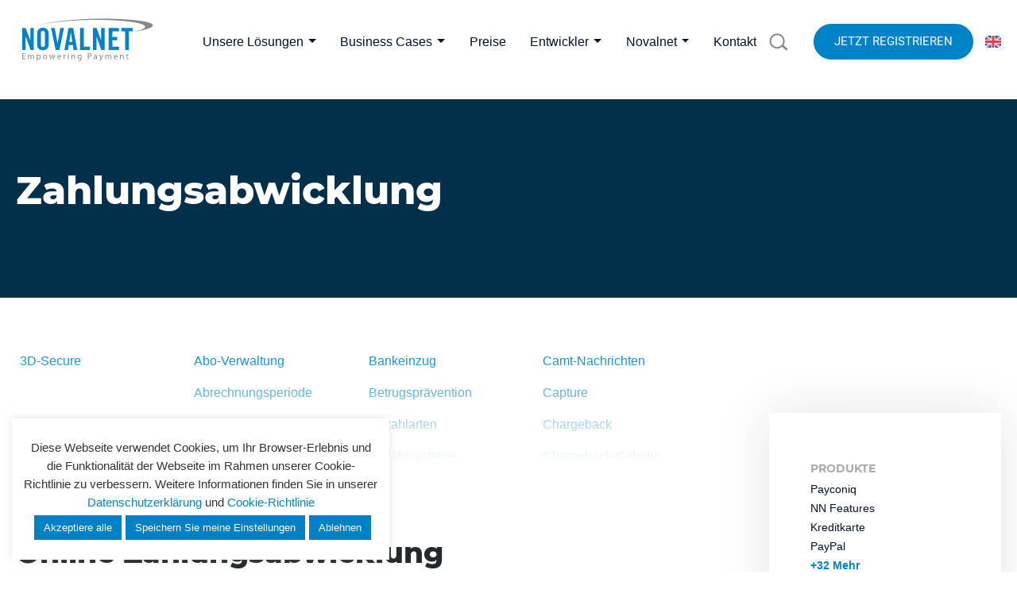

--- FILE ---
content_type: text/html; charset=UTF-8
request_url: https://www.novalnet.de/payment-lexikon/zahlungsabwicklung
body_size: 55571
content:
<!doctype html>
<html lang="de">
<head>
	<meta charset="UTF-8">
	<meta name="viewport" content="width=device-width, initial-scale=1">
	<link rel="profile" href="https://gmpg.org/xfn/11">
	<meta name="SKYPE_TOOLBAR" content="SKYPE_TOOLBAR_PARSER_COMPATIBLE" />

	<script>if(navigator.appVersion.toUpperCase().indexOf("MSIE") !== -1 || navigator.appVersion.toUpperCase().indexOf("TRIDENT") !== -1){ window.open( 'microsoft-edge:' + window.location, '_blank' ); window.location = 'https://www.microsoft.com/en-us/edge'; }</script>
	<!--<script>let checkgdpr=setInterval(()=>{const e=document.cookie.split(";");if(e.filter(function(e){if(e.indexOf("daextlwcnf-accepted")>=0)return!0}).length)clearInterval(checkgdpr);else if(e){for(let t=0;t<e.length;t++){let c=e[t],i=c.indexOf("="),n=i>-1?c.substring(0,i):c;-1===n.indexOf("refuse-cookies")&&(document.cookie=n.trim()+"=; expires=Thu, 01 Jan 1970 00:00:00 GMT; path=/; domain="+location.hostname.replace(/^www\./i,""),document.cookie=n.trim()+"=; expires=Thu, 01 Jan 1970 00:00:00 GMT;")}localStorage.clear(),sessionStorage.clear()}},200);</script>-->

	<link rel="preload" as="font" href="/wp-content/themes/novalnet/assets/fonts/montserrat-v15-latin-regular.woff2" type="font/woff2" crossorigin>
	<link rel="preload" as="font" href="/wp-content/themes/novalnet/assets/fonts/montserrat-v15-latin-800.woff2" type="font/woff2" crossorigin>
	<link rel="preload" as="font" href="/wp-content/themes/novalnet/assets/fonts/montserrat-v15-latin-700.woff2" type="font/woff2" crossorigin>
	<meta name='robots' content='index, follow, max-image-preview:large, max-snippet:-1, max-video-preview:-1' />
	
	
	<title>Sichere Zahlungsabwicklung im Internet vom Payment Service Provider</title>
	<meta name="description" content="Für die Online Zahlungsabwicklung im E-Commerce greifen viele Online-Shopbetreiber auf einen Payment Service Provider zurück." />
	<link rel="canonical" href="https://www.novalnet.de/payment-lexikon/zahlungsabwicklung" />
	<meta property="og:locale" content="de_DE" />
	<meta property="og:type" content="article" />
	<meta property="og:title" content="Sichere Zahlungsabwicklung im Internet vom Payment Service Provider" />
	<meta property="og:description" content="Für die Online Zahlungsabwicklung im E-Commerce greifen viele Online-Shopbetreiber auf einen Payment Service Provider zurück." />
	<meta property="og:url" content="https://www.novalnet.de/payment-lexikon/zahlungsabwicklung" />
	<meta property="og:site_name" content="Payment Service Provider für jedes Geschäftsmodell" />
	<meta property="article:publisher" content="https://www.facebook.com/novalnet" />
	<meta property="article:modified_time" content="2025-05-27T10:49:37+00:00" />
	<meta property="og:image" content="https://www.novalnet.de/wp-content/uploads/2020/03/nnlogo.png" />
	<meta property="og:image:width" content="672" />
	<meta property="og:image:height" content="328" />
	<meta property="og:image:type" content="image/png" />
	<meta name="twitter:card" content="summary_large_image" />
	<meta name="twitter:site" content="@Novalnet" />
	<meta name="twitter:label1" content="Geschätzte Lesezeit" />
	<meta name="twitter:data1" content="3 Minuten" />
	<style media="all">img:is([sizes="auto" i],[sizes^="auto," i]){contain-intrinsic-size:3000px 1500px}
.safe-svg-cover{text-align:center}.safe-svg-cover .safe-svg-inside{display:inline-block;max-width:100%}.safe-svg-cover svg{height:100%;max-height:100%;max-width:100%;width:100%}

.wp-block-button__link{color:#fff;background-color:#32373c;border-radius:9999px;box-shadow:none;text-decoration:none;padding:calc(.667em + 2px) calc(1.333em + 2px);font-size:1.125em}.wp-block-file__button{background:#32373c;color:#fff;text-decoration:none}
:root{--wp--preset--aspect-ratio--square:1;--wp--preset--aspect-ratio--4-3:4/3;--wp--preset--aspect-ratio--3-4:3/4;--wp--preset--aspect-ratio--3-2:3/2;--wp--preset--aspect-ratio--2-3:2/3;--wp--preset--aspect-ratio--16-9:16/9;--wp--preset--aspect-ratio--9-16:9/16;--wp--preset--color--black:#000;--wp--preset--color--cyan-bluish-gray:#abb8c3;--wp--preset--color--white:#fff;--wp--preset--color--pale-pink:#f78da7;--wp--preset--color--vivid-red:#cf2e2e;--wp--preset--color--luminous-vivid-orange:#ff6900;--wp--preset--color--luminous-vivid-amber:#fcb900;--wp--preset--color--light-green-cyan:#7bdcb5;--wp--preset--color--vivid-green-cyan:#00d084;--wp--preset--color--pale-cyan-blue:#8ed1fc;--wp--preset--color--vivid-cyan-blue:#0693e3;--wp--preset--color--vivid-purple:#9b51e0;--wp--preset--gradient--vivid-cyan-blue-to-vivid-purple:linear-gradient(135deg,rgba(6,147,227,1) 0%,#9b51e0 100%);--wp--preset--gradient--light-green-cyan-to-vivid-green-cyan:linear-gradient(135deg,#7adcb4 0%,#00d082 100%);--wp--preset--gradient--luminous-vivid-amber-to-luminous-vivid-orange:linear-gradient(135deg,rgba(252,185,0,1) 0%,rgba(255,105,0,1) 100%);--wp--preset--gradient--luminous-vivid-orange-to-vivid-red:linear-gradient(135deg,rgba(255,105,0,1) 0%,#cf2e2e 100%);--wp--preset--gradient--very-light-gray-to-cyan-bluish-gray:linear-gradient(135deg,#eee 0%,#a9b8c3 100%);--wp--preset--gradient--cool-to-warm-spectrum:linear-gradient(135deg,#4aeadc 0%,#9778d1 20%,#cf2aba 40%,#ee2c82 60%,#fb6962 80%,#fef84c 100%);--wp--preset--gradient--blush-light-purple:linear-gradient(135deg,#ffceec 0%,#9896f0 100%);--wp--preset--gradient--blush-bordeaux:linear-gradient(135deg,#fecda5 0%,#fe2d2d 50%,#6b003e 100%);--wp--preset--gradient--luminous-dusk:linear-gradient(135deg,#ffcb70 0%,#c751c0 50%,#4158d0 100%);--wp--preset--gradient--pale-ocean:linear-gradient(135deg,#fff5cb 0%,#b6e3d4 50%,#33a7b5 100%);--wp--preset--gradient--electric-grass:linear-gradient(135deg,#caf880 0%,#71ce7e 100%);--wp--preset--gradient--midnight:linear-gradient(135deg,#020381 0%,#2874fc 100%);--wp--preset--font-size--small:13px;--wp--preset--font-size--medium:20px;--wp--preset--font-size--large:36px;--wp--preset--font-size--x-large:42px;--wp--preset--spacing--20:.44rem;--wp--preset--spacing--30:.67rem;--wp--preset--spacing--40:1rem;--wp--preset--spacing--50:1.5rem;--wp--preset--spacing--60:2.25rem;--wp--preset--spacing--70:3.38rem;--wp--preset--spacing--80:5.06rem;--wp--preset--shadow--natural:6px 6px 9px rgba(0,0,0,.2);--wp--preset--shadow--deep:12px 12px 50px rgba(0,0,0,.4);--wp--preset--shadow--sharp:6px 6px 0px rgba(0,0,0,.2);--wp--preset--shadow--outlined:6px 6px 0px -3px rgba(255,255,255,1),6px 6px rgba(0,0,0,1);--wp--preset--shadow--crisp:6px 6px 0px rgba(0,0,0,1)}:where(.is-layout-flex){gap:.5em}:where(.is-layout-grid){gap:.5em}body .is-layout-flex{display:flex}.is-layout-flex{flex-wrap:wrap;align-items:center}.is-layout-flex>:is(*,div){margin:0}body .is-layout-grid{display:grid}.is-layout-grid>:is(*,div){margin:0}:where(.wp-block-columns.is-layout-flex){gap:2em}:where(.wp-block-columns.is-layout-grid){gap:2em}:where(.wp-block-post-template.is-layout-flex){gap:1.25em}:where(.wp-block-post-template.is-layout-grid){gap:1.25em}.has-black-color{color:var(--wp--preset--color--black) !important}.has-cyan-bluish-gray-color{color:var(--wp--preset--color--cyan-bluish-gray) !important}.has-white-color{color:var(--wp--preset--color--white) !important}.has-pale-pink-color{color:var(--wp--preset--color--pale-pink) !important}.has-vivid-red-color{color:var(--wp--preset--color--vivid-red) !important}.has-luminous-vivid-orange-color{color:var(--wp--preset--color--luminous-vivid-orange) !important}.has-luminous-vivid-amber-color{color:var(--wp--preset--color--luminous-vivid-amber) !important}.has-light-green-cyan-color{color:var(--wp--preset--color--light-green-cyan) !important}.has-vivid-green-cyan-color{color:var(--wp--preset--color--vivid-green-cyan) !important}.has-pale-cyan-blue-color{color:var(--wp--preset--color--pale-cyan-blue) !important}.has-vivid-cyan-blue-color{color:var(--wp--preset--color--vivid-cyan-blue) !important}.has-vivid-purple-color{color:var(--wp--preset--color--vivid-purple) !important}.has-black-background-color{background-color:var(--wp--preset--color--black) !important}.has-cyan-bluish-gray-background-color{background-color:var(--wp--preset--color--cyan-bluish-gray) !important}.has-white-background-color{background-color:var(--wp--preset--color--white) !important}.has-pale-pink-background-color{background-color:var(--wp--preset--color--pale-pink) !important}.has-vivid-red-background-color{background-color:var(--wp--preset--color--vivid-red) !important}.has-luminous-vivid-orange-background-color{background-color:var(--wp--preset--color--luminous-vivid-orange) !important}.has-luminous-vivid-amber-background-color{background-color:var(--wp--preset--color--luminous-vivid-amber) !important}.has-light-green-cyan-background-color{background-color:var(--wp--preset--color--light-green-cyan) !important}.has-vivid-green-cyan-background-color{background-color:var(--wp--preset--color--vivid-green-cyan) !important}.has-pale-cyan-blue-background-color{background-color:var(--wp--preset--color--pale-cyan-blue) !important}.has-vivid-cyan-blue-background-color{background-color:var(--wp--preset--color--vivid-cyan-blue) !important}.has-vivid-purple-background-color{background-color:var(--wp--preset--color--vivid-purple) !important}.has-black-border-color{border-color:var(--wp--preset--color--black) !important}.has-cyan-bluish-gray-border-color{border-color:var(--wp--preset--color--cyan-bluish-gray) !important}.has-white-border-color{border-color:var(--wp--preset--color--white) !important}.has-pale-pink-border-color{border-color:var(--wp--preset--color--pale-pink) !important}.has-vivid-red-border-color{border-color:var(--wp--preset--color--vivid-red) !important}.has-luminous-vivid-orange-border-color{border-color:var(--wp--preset--color--luminous-vivid-orange) !important}.has-luminous-vivid-amber-border-color{border-color:var(--wp--preset--color--luminous-vivid-amber) !important}.has-light-green-cyan-border-color{border-color:var(--wp--preset--color--light-green-cyan) !important}.has-vivid-green-cyan-border-color{border-color:var(--wp--preset--color--vivid-green-cyan) !important}.has-pale-cyan-blue-border-color{border-color:var(--wp--preset--color--pale-cyan-blue) !important}.has-vivid-cyan-blue-border-color{border-color:var(--wp--preset--color--vivid-cyan-blue) !important}.has-vivid-purple-border-color{border-color:var(--wp--preset--color--vivid-purple) !important}.has-vivid-cyan-blue-to-vivid-purple-gradient-background{background:var(--wp--preset--gradient--vivid-cyan-blue-to-vivid-purple) !important}.has-light-green-cyan-to-vivid-green-cyan-gradient-background{background:var(--wp--preset--gradient--light-green-cyan-to-vivid-green-cyan) !important}.has-luminous-vivid-amber-to-luminous-vivid-orange-gradient-background{background:var(--wp--preset--gradient--luminous-vivid-amber-to-luminous-vivid-orange) !important}.has-luminous-vivid-orange-to-vivid-red-gradient-background{background:var(--wp--preset--gradient--luminous-vivid-orange-to-vivid-red) !important}.has-very-light-gray-to-cyan-bluish-gray-gradient-background{background:var(--wp--preset--gradient--very-light-gray-to-cyan-bluish-gray) !important}.has-cool-to-warm-spectrum-gradient-background{background:var(--wp--preset--gradient--cool-to-warm-spectrum) !important}.has-blush-light-purple-gradient-background{background:var(--wp--preset--gradient--blush-light-purple) !important}.has-blush-bordeaux-gradient-background{background:var(--wp--preset--gradient--blush-bordeaux) !important}.has-luminous-dusk-gradient-background{background:var(--wp--preset--gradient--luminous-dusk) !important}.has-pale-ocean-gradient-background{background:var(--wp--preset--gradient--pale-ocean) !important}.has-electric-grass-gradient-background{background:var(--wp--preset--gradient--electric-grass) !important}.has-midnight-gradient-background{background:var(--wp--preset--gradient--midnight) !important}.has-small-font-size{font-size:var(--wp--preset--font-size--small) !important}.has-medium-font-size{font-size:var(--wp--preset--font-size--medium) !important}.has-large-font-size{font-size:var(--wp--preset--font-size--large) !important}.has-x-large-font-size{font-size:var(--wp--preset--font-size--x-large) !important}:where(.wp-block-post-template.is-layout-flex){gap:1.25em}:where(.wp-block-post-template.is-layout-grid){gap:1.25em}:where(.wp-block-columns.is-layout-flex){gap:2em}:where(.wp-block-columns.is-layout-grid){gap:2em}:root :where(.wp-block-pullquote){font-size:1.5em;line-height:1.6}
#cookie-law-info-bar{font-size:15px;margin:0 auto;padding:12px 10px;position:absolute;text-align:center;box-sizing:border-box;width:100%;z-index:9999;display:none;left:0;font-weight:300;box-shadow:0 -1px 10px 0 rgba(172,171,171,.3)}#cookie-law-info-again{font-size:10pt;margin:0;padding:5px 10px;text-align:center;z-index:9999;cursor:pointer;box-shadow:#161616 2px 2px 5px 2px}#cookie-law-info-bar span{vertical-align:middle}.cli-plugin-button,.cli-plugin-button:visited{display:inline-block;padding:9px 12px;color:#fff;text-decoration:none;position:relative;cursor:pointer;margin-left:5px;text-decoration:none}.cli-plugin-main-link{margin-left:0;font-weight:550;text-decoration:underline}.cli-plugin-button:hover{background-color:#111;color:#fff;text-decoration:none}.small.cli-plugin-button,.small.cli-plugin-button:visited{font-size:11px}.cli-plugin-button,.cli-plugin-button:visited,.medium.cli-plugin-button,.medium.cli-plugin-button:visited{font-size:13px;font-weight:400;line-height:1}.large.cli-plugin-button,.large.cli-plugin-button:visited{font-size:14px;padding:8px 14px 9px}.super.cli-plugin-button,.super.cli-plugin-button:visited{font-size:34px;padding:8px 14px 9px}.pink.cli-plugin-button,.magenta.cli-plugin-button:visited{background-color:#e22092}.pink.cli-plugin-button:hover{background-color:#c81e82}.green.cli-plugin-button,.green.cli-plugin-button:visited{background-color:#91bd09}.green.cli-plugin-button:hover{background-color:#749a02}.red.cli-plugin-button,.red.cli-plugin-button:visited{background-color:#e62727}.red.cli-plugin-button:hover{background-color:#cf2525}.orange.cli-plugin-button,.orange.cli-plugin-button:visited{background-color:#ff5c00}.orange.cli-plugin-button:hover{background-color:#d45500}.blue.cli-plugin-button,.blue.cli-plugin-button:visited{background-color:#2981e4}.blue.cli-plugin-button:hover{background-color:#2575cf}.yellow.cli-plugin-button,.yellow.cli-plugin-button:visited{background-color:#ffb515}.yellow.cli-plugin-button:hover{background-color:#fc9200}.cli-plugin-button{margin-top:5px}.cli-bar-popup{-moz-background-clip:padding;-webkit-background-clip:padding;background-clip:padding-box;-webkit-border-radius:30px;-moz-border-radius:30px;border-radius:30px;padding:20px}.cli-powered_by_p{width:100% !important;display:block !important;color:#333;clear:both;font-style:italic !important;font-size:12px !important;margin-top:15px !important}.cli-powered_by_a{color:#333;font-weight:600 !important;font-size:12px !important}.cli-plugin-main-link.cli-plugin-button{text-decoration:none}.cli-plugin-main-link.cli-plugin-button{margin-left:5px}
.gdpr-container-fluid{width:100%;padding-right:15px;padding-left:15px;margin-right:auto;margin-left:auto}.gdpr-row{display:-ms-flexbox;display:flex;-ms-flex-wrap:wrap;flex-wrap:wrap;margin-right:-15px;margin-left:-15px}.gdpr-col-4{-ms-flex:0 0 33.333333%;flex:0 0 33.333333%;max-width:33.333333%}.gdpr-col-8{-ms-flex:0 0 66.666667%;flex:0 0 66.666667%;max-width:66.666667%}.gdpr-align-items-stretch{-ms-flex-align:stretch!important;align-items:stretch!important}.gdpr-d-flex{display:-ms-flexbox!important;display:flex!important}.gdpr-px-0{padding-left:0;padding-right:0}.modal-backdrop.show{opacity:.8}.modal-open{overflow:hidden}.modal-open .gdpr-modal{overflow-x:hidden;overflow-y:auto}.gdpr-modal.fade .gdpr-modal-dialog{transition:-webkit-transform .3s ease-out;transition:transform .3s ease-out;transition:transform .3s ease-out,-webkit-transform .3s ease-out;-webkit-transform:translate(0,-25%);transform:translate(0,-25%)}.gdpr-modal.show .gdpr-modal-dialog{-webkit-transform:translate(0,0);transform:translate(0,0)}.modal-backdrop{position:fixed;top:0;right:0;bottom:0;left:0;z-index:1039;background-color:#000}.modal-backdrop.fade{opacity:0}.modal-backdrop.show{opacity:.5}.gdpr-modal{position:fixed;top:0;right:0;bottom:0;left:0;z-index:1050;display:none;overflow:hidden;outline:0}.gdpr-modal a{text-decoration:none}.gdpr-modal .gdpr-modal-dialog{position:relative;width:auto;margin:.5rem;pointer-events:none;font-family:-apple-system,BlinkMacSystemFont,"Segoe UI",Roboto,"Helvetica Neue",Arial,sans-serif,"Apple Color Emoji","Segoe UI Emoji","Segoe UI Symbol";font-size:1rem;font-weight:400;line-height:1.5;color:#212529;text-align:left;display:-ms-flexbox;display:flex;-ms-flex-align:center;align-items:center;min-height:calc(100% - (.5rem*2))}@media (min-width:576px){.gdpr-modal .gdpr-modal-dialog{max-width:500px;margin:1.75rem auto;min-height:calc(100% - (1.75rem*2))}}@media (min-width:992px){.gdpr-modal .gdpr-modal-dialog{max-width:900px}}.gdpr-modal-content{position:relative;display:-ms-flexbox;display:flex;-ms-flex-direction:column;flex-direction:column;width:100%;pointer-events:auto;background-color:#fff;background-clip:padding-box;border:1px solid rgba(0,0,0,.2);border-radius:.3rem;outline:0}.gdpr-modal .row{margin:0 -15px}.gdpr-modal .modal-body{padding:0;position:relative;-ms-flex:1 1 auto;flex:1 1 auto}.gdpr-modal .close{position:absolute;right:10px;top:10px;z-index:1;padding:0;background-color:transparent;border:0;-webkit-appearance:none;font-size:1.5rem;font-weight:700;line-height:1;color:#000;text-shadow:0 1px 0 #fff}.gdpr-modal .close:focus{outline:0}.gdpr-switch{display:inline-block;position:relative;min-height:1px;padding-left:70px;font-size:14px}.gdpr-switch input[type=checkbox]{display:none}.gdpr-switch .gdpr-slider{background-color:#e3e1e8;height:24px;width:50px;bottom:0;cursor:pointer;left:0;position:absolute;right:0;top:0;transition:.4s}.gdpr-switch .gdpr-slider:before{background-color:#fff;bottom:2px;content:"";height:20px;left:2px;position:absolute;transition:.4s;width:20px}.gdpr-switch input:checked+.gdpr-slider{background-color:#63b35f}.gdpr-switch input:checked+.gdpr-slider:before{transform:translateX(26px)}.gdpr-switch .gdpr-slider{border-radius:34px}.gdpr-switch .gdpr-slider:before{border-radius:50%}.gdpr-tab-content>.gdpr-tab-pane{display:none}.gdpr-tab-content>.active{display:block}.gdpr-fade{transition:opacity .15s linear}.gdpr-nav-pills{display:-ms-flexbox;display:flex;-ms-flex-wrap:wrap;flex-wrap:wrap;padding-left:0;margin-bottom:0;list-style:none;-ms-flex-direction:column !important;flex-direction:column !important;align-items:stretch !important;-ms-align-items:stretch !important}.nav.gdpr-nav-pills,.gdpr-tab-content{width:100%;padding:30px}.nav.gdpr-nav-pills{background:#f3f3f3}.nav.gdpr-nav-pills .gdpr-nav-link{border:1px solid #0070ad;margin-bottom:10px;color:#0070ad;font-size:14px;display:block;padding:.5rem 1rem;border-radius:.25rem}.nav.gdpr-nav-pills .gdpr-nav-link.active,.nav.gdpr-nav-pills .show>.gdpr-nav-link{background-color:#0070ad;border:1px solid #0070ad}.nav.gdpr-nav-pills .gdpr-nav-link.active{color:#fff}.gdpr-tab-content .gdpr-button-wrapper{padding-top:30px;margin-top:30px;border-top:1px solid #d6d6d6}.gdpr-tab-content .gdpr-button-wrapper .btn-gdpr{background-color:#0070ad;border-color:#0070ad;color:#fff;font-size:14px;display:inline-block;font-weight:400;text-align:center;white-space:nowrap;vertical-align:middle;-webkit-user-select:none;-moz-user-select:none;-ms-user-select:none;user-select:none;border:1px solid transparent;padding:.375rem .75rem;font-size:1rem;line-height:1.5;border-radius:.25rem;transition:color .15s ease-in-out,background-color .15s ease-in-out,border-color .15s ease-in-out,box-shadow .15s ease-in-out}.gdpr-tab-content p{color:#343438;font-size:14px;margin-top:0}.gdpr-tab-content h4{font-size:20px;margin-bottom:.5rem;margin-top:0;font-family:inherit;font-weight:500;line-height:1.2;color:inherit}.cli-container-fluid{padding-right:15px;padding-left:15px;margin-right:auto;margin-left:auto}.cli-row{display:-ms-flexbox;display:flex;-ms-flex-wrap:wrap;flex-wrap:wrap;margin-right:-15px;margin-left:-15px}.cli-col-4{-ms-flex:0 0 33.333333%;flex:0 0 33.333333%;max-width:33.333333%}.cli-col-8{-ms-flex:0 0 66.666667%;flex:0 0 66.666667%;max-width:66.666667%}.cli-align-items-stretch{-ms-flex-align:stretch!important;align-items:stretch!important}.cli-d-flex{display:-ms-flexbox!important;display:flex!important}.cli-px-0{padding-left:0;padding-right:0}.cli-btn{cursor:pointer;font-size:14px;display:inline-block;font-weight:400;text-align:center;white-space:nowrap;vertical-align:middle;-webkit-user-select:none;-moz-user-select:none;-ms-user-select:none;user-select:none;border:1px solid transparent;padding:.5rem 1.25rem;line-height:1;border-radius:.25rem;transition:all .15s ease-in-out}.cli-btn:hover{opacity:.8}.cli-read-more-link{cursor:pointer;font-size:15px;font-weight:500;text-decoration:underline}.cli-btn:focus{outline:0}.cli-modal-backdrop.cli-show{opacity:.8}.cli-modal-open{overflow:hidden}.cli-barmodal-open{overflow:hidden}.cli-modal-open .cli-modal{overflow-x:hidden;overflow-y:auto}.cli-modal.cli-fade .cli-modal-dialog{transition:-webkit-transform .3s ease-out;transition:transform .3s ease-out;transition:transform .3s ease-out,-webkit-transform .3s ease-out;-webkit-transform:translate(0,-25%);transform:translate(0,-25%)}.cli-modal.cli-show .cli-modal-dialog{-webkit-transform:translate(0,0);transform:translate(0,0)}.cli-modal-backdrop{position:fixed;top:0;right:0;bottom:0;left:0;z-index:1040;background-color:#000;display:none}.cli-modal-backdrop.cli-fade{opacity:0}.cli-modal-backdrop.cli-show{opacity:.5;display:block}.cli-modal.cli-show{display:block}.cli-modal a{text-decoration:none}.cli-modal .cli-modal-dialog{position:relative;width:auto;margin:.5rem;pointer-events:none;font-family:-apple-system,BlinkMacSystemFont,"Segoe UI",Roboto,"Helvetica Neue",Arial,sans-serif,"Apple Color Emoji","Segoe UI Emoji","Segoe UI Symbol";font-size:1rem;font-weight:400;line-height:1.5;color:#212529;text-align:left;display:-ms-flexbox;display:flex;-ms-flex-align:center;align-items:center;min-height:calc(100% - (.5rem*2))}@media (min-width:576px){.cli-modal .cli-modal-dialog{max-width:500px;margin:1.75rem auto;min-height:calc(100% - (1.75rem*2))}}@media (min-width:992px){.cli-modal .cli-modal-dialog{max-width:900px}}.cli-modal-content{position:relative;display:-ms-flexbox;display:flex;-ms-flex-direction:column;flex-direction:column;width:100%;pointer-events:auto;background-color:#fff;background-clip:padding-box;border-radius:.3rem;outline:0}.cli-modal .row{margin:0 -15px}.cli-modal .modal-body{padding:0;position:relative;-ms-flex:1 1 auto;flex:1 1 auto}.cli-modal .cli-modal-close{position:absolute;right:10px;top:10px;z-index:1;padding:0;background-color:transparent !important;border:0;-webkit-appearance:none;font-size:1.5rem;font-weight:700;line-height:1;color:#000;text-shadow:0 1px 0 #fff}.cli-modal .cli-modal-close:focus{outline:0}.cli-switch{display:inline-block;position:relative;min-height:1px;padding-left:70px;font-size:14px}.cli-switch input[type=checkbox]{display:none}.cli-switch .cli-slider{background-color:#e3e1e8;height:24px;width:50px;bottom:0;cursor:pointer;left:0;position:absolute;right:0;top:0;transition:.4s}.cli-switch .cli-slider:before{background-color:#fff;bottom:2px;content:"";height:20px;left:2px;position:absolute;transition:.4s;width:20px}.cli-switch input:checked+.cli-slider{background-color:#00acad}.cli-switch input:checked+.cli-slider:before{transform:translateX(26px)}.cli-switch .cli-slider{border-radius:34px}.cli-switch .cli-slider:before{border-radius:50%}.cli-tab-content{background:#fff}.cli-tab-content>.cli-active{display:block}.cli-fade{transition:opacity .15s linear}.cli-nav-pills{display:-ms-flexbox;display:flex;-ms-flex-wrap:wrap;flex-wrap:wrap;padding-left:0;margin-bottom:0;list-style:none;-ms-flex-direction:column;flex-direction:column}.cli-nav-pills,.cli-tab-content{width:100%;padding:30px}@media (max-width:767px){.cli-nav-pills,.cli-tab-content{padding:30px 10px}}.cli-nav-pills{background:#f3f3f3}.cli-nav-pills .cli-nav-link{border:1px solid #00acad;margin-bottom:10px;color:#00acad;font-size:14px;display:block;padding:.5rem 1rem;border-radius:.25rem;cursor:pointer}.cli-nav-pills .cli-nav-link.cli-active,.cli-nav-pills .cli-show>.cli-nav-link{background-color:#00acad;border:1px solid #00acad}.cli-nav-pills .cli-nav-link.cli-active{color:#fff}.cli-tab-content .cli-button-wrapper{padding-top:30px;margin-top:30px;border-top:1px solid #d6d6d6}.cli-tab-content p{color:#343438;font-size:14px;margin-top:0}.cli-tab-content h4{font-size:20px;margin-bottom:1.5rem;margin-top:0;font-family:inherit;font-weight:500;line-height:1.2;color:inherit}.cli-container-fluid{padding-right:15px;padding-left:15px;margin-right:auto;margin-left:auto}.cli-row{display:-ms-flexbox;display:flex;-ms-flex-wrap:wrap;flex-wrap:wrap;margin-right:-15px;margin-left:-15px}.cli-col-4{-ms-flex:0 0 33.333333%;flex:0 0 33.333333%;max-width:33.333333%}.cli-col-8{-ms-flex:0 0 66.666667%;flex:0 0 66.666667%;max-width:66.666667%;flex-direction:column}.cli-align-items-stretch{-ms-flex-align:stretch!important;align-items:stretch!important}.cli-d-flex{display:-ms-flexbox!important;display:flex!important}.cli-px-0{padding-left:0;padding-right:0}.cli-btn{cursor:pointer;font-size:14px;display:inline-block;font-weight:400;text-align:center;white-space:nowrap;vertical-align:middle;-webkit-user-select:none;-moz-user-select:none;-ms-user-select:none;user-select:none;border:1px solid transparent;padding:.5rem 1.25rem;line-height:1;border-radius:.25rem;transition:all .15s ease-in-out}.cli-btn:hover{opacity:.8}.cli-read-more-link{cursor:pointer;font-size:15px;font-weight:500;text-decoration:underline}.cli-btn:focus{outline:0}.cli-modal-backdrop.cli-show{opacity:.8}.cli-modal-open{overflow:hidden}.cli-barmodal-open{overflow:hidden}.cli-modal-open .cli-modal{overflow-x:hidden;overflow-y:auto}.cli-modal.cli-fade .cli-modal-dialog{transition:-webkit-transform .3s ease-out;transition:transform .3s ease-out;transition:transform .3s ease-out,-webkit-transform .3s ease-out;-webkit-transform:translate(0,-25%);transform:translate(0,-25%)}.cli-modal.cli-show .cli-modal-dialog{-webkit-transform:translate(0,0);transform:translate(0,0)}.cli-modal-backdrop{position:fixed;top:0;right:0;bottom:0;left:0;z-index:1040;background-color:#000;-webkit-transform:scale(0);transform:scale(0);transition:opacity ease-in-out .5s}.cli-modal-backdrop.cli-fade{opacity:0}.cli-modal-backdrop.cli-show{opacity:.5;-webkit-transform:scale(1);transform:scale(1)}.cli-modal{position:fixed;top:0;right:0;bottom:0;left:0;z-index:99999;transform:scale(0);overflow:hidden;outline:0;display:none}.cli-modal a{text-decoration:none}.cli-modal .cli-modal-dialog{position:relative;width:auto;margin:.5rem;pointer-events:none;font-family:inherit;font-size:1rem;font-weight:400;line-height:1.5;color:#212529;text-align:left;display:-ms-flexbox;display:flex;-ms-flex-align:center;align-items:center;min-height:calc(100% - (.5rem*2))}@media (min-width:576px){.cli-modal .cli-modal-dialog{max-width:500px;margin:1.75rem auto;min-height:calc(100% - (1.75rem*2))}}.cli-modal-content{position:relative;display:-ms-flexbox;display:flex;-ms-flex-direction:column;flex-direction:column;width:100%;pointer-events:auto;background-color:#fff;background-clip:padding-box;border-radius:.2rem;box-sizing:border-box;outline:0}.cli-modal .row{margin:0 -15px}.cli-modal .modal-body{padding:0;position:relative;-ms-flex:1 1 auto;flex:1 1 auto}.cli-modal .cli-modal-close:focus{outline:0}.cli-switch{display:inline-block;position:relative;min-height:1px;padding-left:38px;font-size:14px}.cli-switch input[type=checkbox]{display:none}.cli-switch .cli-slider{background-color:#e3e1e8;height:20px;width:38px;bottom:0;cursor:pointer;left:0;position:absolute;right:0;top:0;transition:.4s}.cli-switch .cli-slider:before{background-color:#fff;bottom:2px;content:"";height:15px;left:3px;position:absolute;transition:.4s;width:15px}.cli-switch input:checked+.cli-slider{background-color:#61a229}.cli-switch input:checked+.cli-slider:before{transform:translateX(18px)}.cli-switch .cli-slider{border-radius:34px;font-size:0}.cli-switch .cli-slider:before{border-radius:50%}.cli-tab-content{background:#fff}.cli-nav-pills{display:-ms-flexbox;display:flex;-ms-flex-wrap:wrap;flex-wrap:wrap;padding-left:0;margin-bottom:0;list-style:none;-ms-flex-direction:column;flex-direction:column}.cli-nav-pills,.cli-tab-content{width:100%;padding:5px 30px 5px 5px;box-sizing:border-box}@media (max-width:767px){.cli-nav-pills,.cli-tab-content{padding:30px 10px}}.cli-nav-pills{background:#fff}.cli-nav-pills .cli-nav-link{border:1px solid #ccc;margin-bottom:10px;color:#2a2a2a;font-size:14px;display:block;padding:.5rem 1rem;border-radius:.25rem;cursor:pointer}.cli-nav-pills .cli-nav-link.cli-active,.cli-nav-pills .cli-show>.cli-nav-link{background-color:#f6f6f9;border:1px solid #ccc}.cli-nav-pills .cli-nav-link.cli-active{color:#2a2a2a}.cli-tab-content .cli-button-wrapper{padding-top:30px;margin-top:30px;border-top:1px solid #d6d6d6}.cli-tab-content p{color:#343438;font-size:14px;margin-top:0}.cli-tab-content h4{font-size:20px;margin-bottom:1.5rem;margin-top:0;font-family:inherit;font-weight:500;line-height:1.2;color:inherit}#cookie-law-info-bar .cli-nav-pills,#cookie-law-info-bar .cli-tab-content,#cookie-law-info-bar .cli-nav-pills .cli-show>.cli-nav-link,#cookie-law-info-bar a.cli-nav-link.cli-active{background:0 0}#cookie-law-info-bar .cli-nav-pills .cli-nav-link.cli-active,#cookie-law-info-bar .cli-nav-link,#cookie-law-info-bar .cli-tab-container p,#cookie-law-info-bar span.cli-necessary-caption,#cookie-law-info-bar .cli-switch .cli-slider:after{color:inherit}#cookie-law-info-bar .cli-tab-header a:before{border-right:1px solid currentColor;border-bottom:1px solid currentColor}#cookie-law-info-bar .cli-row{margin-top:20px}#cookie-law-info-bar .cli-col-4{-webkit-box-flex:0;-ms-flex:0 0 auto;flex:0 0 auto;width:auto;max-width:none}#cookie-law-info-bar .cli-col-8{flex-basis:0;-webkit-box-flex:1;-ms-flex-positive:1;flex-grow:1;max-width:100%}.cli-wrapper{max-width:90%;float:none;margin:0 auto}#cookie-law-info-bar .cli-tab-content h4{margin-bottom:.5rem}#cookie-law-info-bar .cli-nav-pills .cli-nav-link{padding:.2rem .5rem}#cookie-law-info-bar .cli-tab-container{display:none;text-align:left}.cli-tab-footer .cli-btn{background-color:#00acad;padding:10px 15px;text-decoration:none}.cli-tab-footer .wt-cli-privacy-accept-btn{background-color:#61a229;color:#fff;border-radius:0}.cli-tab-footer{width:100%;text-align:right;padding:20px 0}.cli-col-12{width:100%}.cli-tab-header{display:flex;justify-content:space-between}.cli-tab-header a:before{width:10px;height:2px;left:0;top:calc(50% - 1px)}.cli-tab-header a:after{width:2px;height:10px;left:4px;top:calc(50% - 5px);-webkit-transform:none;transform:none}.cli-tab-header a:before{width:7px;height:7px;border-right:1px solid #4a6e78;border-bottom:1px solid #4a6e78;content:" ";transform:rotate(-45deg);-webkit-transition:all .2s ease-in-out;-moz-transition:all .2s ease-in-out;transition:all .2s ease-in-out;margin-right:10px}.cli-tab-header a.cli-nav-link{position:relative;display:flex;align-items:center;font-size:14px;color:#000;text-transform:capitalize}.cli-tab-header.cli-tab-active .cli-nav-link:before{transform:rotate(45deg);-webkit-transition:all .2s ease-in-out;-moz-transition:all .2s ease-in-out;transition:all .2s ease-in-out}.cli-tab-header{border-radius:5px;padding:12px 15px;cursor:pointer;transition:background-color .2s ease-out .3s,color .2s ease-out 0s;background-color:#f2f2f2}.cli-modal .cli-modal-close{position:absolute;right:0;top:0;z-index:1;-webkit-appearance:none;width:40px;height:40px;padding:0;border-radius:50%;padding:10px;background:0 0;border:none;min-width:40px}.cli-tab-container h4,.cli-tab-container h1{font-family:inherit;font-size:16px;margin-bottom:15px;margin:10px 0}#cliSettingsPopup .cli-tab-section-container{padding-top:12px}.cli-tab-container p,.cli-privacy-content-text{font-size:14px;line-height:1.4;margin-top:0;padding:0;color:#000}.wt-cli-privacy{display:none}.cli-tab-content{display:none}.cli-tab-section .cli-tab-content{padding:10px 20px 5px}.cli-tab-section{margin-top:5px}@media (min-width:992px){.cli-modal .cli-modal-dialog{max-width:645px}}.cli-switch .cli-slider:after{content:attr(data-cli-disable);position:absolute;right:50px;color:#000;font-size:12px;text-align:right;min-width:80px}.cli-switch input:checked+.cli-slider:after{content:attr(data-cli-enable)}.cli-privacy-overview:not(.cli-collapsed) .cli-privacy-content{max-height:60px;transition:max-height .15s ease-out;overflow:hidden}a.cli-privacy-readmore{font-size:12px;margin-top:12px;display:inline-block;padding-bottom:0;cursor:pointer;color:#000;text-decoration:underline}.cli-modal-footer{position:relative}a.cli-privacy-readmore:before{content:attr(data-readmore-text)}.cli-collapsed a.cli-privacy-readmore:before{content:attr(data-readless-text)}.cli-collapsed .cli-privacy-content{transition:max-height .25s ease-in}.cli-privacy-content p{margin-bottom:0}.cli-modal-close svg{fill:#000}span.cli-necessary-caption{color:#000;font-size:12px}.cli-tab-section.cli-privacy-tab{display:none}#cookie-law-info-bar .cli-tab-section.cli-privacy-tab{display:block}#cookie-law-info-bar .cli-privacy-overview{display:none}.cli-tab-container .cli-row{max-height:500px;overflow-y:auto}.cli-modal.cli-blowup.cli-out{z-index:-1}.cli-modal.cli-blowup{z-index:999999;transform:scale(1)}.cli-modal.cli-blowup .cli-modal-dialog{animation:blowUpModal .5s cubic-bezier(.165,.84,.44,1) forwards}.cli-modal.cli-blowup.cli-out .cli-modal-dialog{animation:blowUpModalTwo .5s cubic-bezier(.165,.84,.44,1) forwards}@keyframes blowUpContent{0%{transform:scale(1);opacity:1}99.9%{transform:scale(2);opacity:0}100%{transform:scale(0)}}@keyframes blowUpContentTwo{0%{transform:scale(2);opacity:0}100%{transform:scale(1);opacity:1}}@keyframes blowUpModal{0%{transform:scale(0)}100%{transform:scale(1)}}@keyframes blowUpModalTwo{0%{transform:scale(1);opacity:1}50%{transform:scale(.5);opacity:0}100%{transform:scale(0);opacity:0}}.cli-tab-section .cookielawinfo-row-cat-table td,.cli-tab-section .cookielawinfo-row-cat-table th{font-size:12px}.cli_settings_button{cursor:pointer}.wt-cli-sr-only{display:none;font-size:16px}a.wt-cli-element.cli_cookie_close_button{text-decoration:none;color:#333;font-size:22px;line-height:22px;cursor:pointer;position:absolute;right:10px;top:5px}.cli-bar-container{float:none;margin:0 auto;display:-webkit-box;display:-moz-box;display:-ms-flexbox;display:-webkit-flex;display:flex;justify-content:space-between;-webkit-box-align:center;-moz-box-align:center;-ms-flex-align:center;-webkit-align-items:center;align-items:center}.cli-bar-btn_container{margin-left:20px;display:-webkit-box;display:-moz-box;display:-ms-flexbox;display:-webkit-flex;display:flex;-webkit-box-align:center;-moz-box-align:center;-ms-flex-align:center;-webkit-align-items:center;align-items:center;flex-wrap:nowrap}.cli-style-v2 a{cursor:pointer}.cli-bar-btn_container a{white-space:nowrap}.cli-style-v2 .cli-plugin-main-link{font-weight:inherit}.cli-style-v2{font-size:11pt;line-height:18px;font-weight:400}#cookie-law-info-bar[data-cli-type=widget] .cli-bar-container,#cookie-law-info-bar[data-cli-type=popup] .cli-bar-container{display:block}.cli-style-v2 .cli-bar-message{width:70%;text-align:left}#cookie-law-info-bar[data-cli-type=widget] .cli-bar-message,#cookie-law-info-bar[data-cli-type=popup] .cli-bar-message{width:100%}#cookie-law-info-bar[data-cli-type=widget] .cli-style-v2 .cli-bar-btn_container{margin-top:8px;margin-left:0;flex-wrap:wrap}#cookie-law-info-bar[data-cli-type=popup] .cli-style-v2 .cli-bar-btn_container{margin-top:8px;margin-left:0}#cookie-law-info-bar[data-cli-style=cli-style-v2] .cli_messagebar_head{text-align:left;margin-bottom:5px;margin-top:0;font-size:16px}.cli-style-v2 .cli-bar-message .wt-cli-ccpa-element,.cli-style-v2 .cli-bar-message .wt-cli-ccpa-checkbox{margin-top:5px}.cli-style-v2 .cli-bar-btn_container .cli_action_button,.cli-style-v2 .cli-bar-btn_container .cli-plugin-main-link,.cli-style-v2 .cli-bar-btn_container .cli_settings_button{margin-left:5px}.wt-cli-ccpa-checkbox label{font-size:inherit;cursor:pointer;margin:0 0 0 5px}#cookie-law-info-bar[data-cli-style=cli-style-v2]{padding:14px 25px}#cookie-law-info-bar[data-cli-style=cli-style-v2][data-cli-type=widget]{padding:32px 30px}#cookie-law-info-bar[data-cli-style=cli-style-v2][data-cli-type=popup]{padding:32px 45px}.cli-style-v2 .cli-plugin-main-link:not(.cli-plugin-button),.cli-style-v2 .cli_settings_button:not(.cli-plugin-button),.cli-style-v2 .cli_action_button:not(.cli-plugin-button){text-decoration:underline}.cli-style-v2 .cli-bar-btn_container .cli-plugin-button{margin-top:5px;margin-bottom:5px}a.wt-cli-ccpa-opt-out{white-space:nowrap;text-decoration:underline}.wt-cli-necessary-checkbox{display:none !important}@media (max-width:985px){.cli-style-v2 .cli-bar-message{width:100%}.cli-style-v2.cli-bar-container{justify-content:left;flex-wrap:wrap}.cli-style-v2 .cli-bar-btn_container{margin-left:0;margin-top:10px}#cookie-law-info-bar[data-cli-style=cli-style-v2],#cookie-law-info-bar[data-cli-style=cli-style-v2][data-cli-type=widget],#cookie-law-info-bar[data-cli-style=cli-style-v2][data-cli-type=popup]{padding:25px}}.wt-cli-ckyes-brand-logo{display:flex;align-items:center;font-size:9px;color:#111;font-weight:400}.wt-cli-ckyes-brand-logo img{width:65px;margin-left:2px}.wt-cli-privacy-overview-actions{padding-bottom:0}@media only screen and (max-width:479px) and (min-width:320px){.cli-style-v2 .cli-bar-btn_container{flex-wrap:wrap}}.wt-cli-cookie-description{font-size:14px;line-height:1.4;margin-top:0;padding:0;color:#000}
.ais-Breadcrumb-list,.ais-CurrentRefinements-list,.ais-HierarchicalMenu-list,.ais-Hits-list,.ais-InfiniteHits-list,.ais-InfiniteResults-list,.ais-Menu-list,.ais-NumericMenu-list,.ais-Pagination-list,.ais-RatingMenu-list,.ais-RefinementList-list,.ais-Results-list,.ais-ToggleRefinement-list{margin:0;padding:0;list-style:none}.ais-ClearRefinements-button,.ais-CurrentRefinements-delete,.ais-CurrentRefinements-reset,.ais-GeoSearch-redo,.ais-GeoSearch-reset,.ais-HierarchicalMenu-showMore,.ais-InfiniteHits-loadMore,.ais-InfiniteHits-loadPrevious,.ais-InfiniteResults-loadMore,.ais-Menu-showMore,.ais-RangeInput-submit,.ais-RefinementList-showMore,.ais-SearchBox-reset,.ais-SearchBox-submit,.ais-VoiceSearch-button{padding:0;overflow:visible;font:inherit;line-height:normal;color:inherit;background:none;border:0;cursor:pointer;-webkit-user-select:none;-moz-user-select:none;-ms-user-select:none;user-select:none}.ais-ClearRefinements-button::-moz-focus-inner,.ais-CurrentRefinements-delete::-moz-focus-inner,.ais-CurrentRefinements-reset::-moz-focus-inner,.ais-GeoSearch-redo::-moz-focus-inner,.ais-GeoSearch-reset::-moz-focus-inner,.ais-HierarchicalMenu-showMore::-moz-focus-inner,.ais-InfiniteHits-loadMore::-moz-focus-inner,.ais-InfiniteHits-loadPrevious::-moz-focus-inner,.ais-InfiniteResults-loadMore::-moz-focus-inner,.ais-Menu-showMore::-moz-focus-inner,.ais-RangeInput-submit::-moz-focus-inner,.ais-RefinementList-showMore::-moz-focus-inner,.ais-SearchBox-reset::-moz-focus-inner,.ais-SearchBox-submit::-moz-focus-inner,.ais-VoiceSearch-button::-moz-focus-inner{padding:0;border:0}.ais-ClearRefinements-button[disabled],.ais-CurrentRefinements-delete[disabled],.ais-CurrentRefinements-reset[disabled],.ais-GeoSearch-redo[disabled],.ais-GeoSearch-reset[disabled],.ais-HierarchicalMenu-showMore[disabled],.ais-InfiniteHits-loadMore[disabled],.ais-InfiniteHits-loadPrevious[disabled],.ais-InfiniteResults-loadMore[disabled],.ais-Menu-showMore[disabled],.ais-RangeInput-submit[disabled],.ais-RefinementList-showMore[disabled],.ais-SearchBox-reset[disabled],.ais-SearchBox-submit[disabled],.ais-VoiceSearch-button[disabled]{cursor:default}.ais-HierarchicalMenu-showMore,.ais-InfiniteHits-loadMore,.ais-InfiniteHits-loadPrevious,.ais-Menu-showMore,.ais-RefinementList-showMore{overflow-anchor:none}.ais-Breadcrumb-item,.ais-Breadcrumb-list,.ais-Pagination-list,.ais-PoweredBy,.ais-RangeInput-form,.ais-RatingMenu-link{display:-webkit-box;display:-ms-flexbox;display:flex;-webkit-box-align:center;-ms-flex-align:center;align-items:center}.ais-GeoSearch,.ais-GeoSearch-map{height:100%}.ais-HierarchicalMenu-list .ais-HierarchicalMenu-list{margin-left:1em}.ais-PoweredBy-logo{display:block;height:1.2em;width:auto}.ais-RatingMenu-starIcon{display:block;width:20px;height:20px}.ais-SearchBox-input::-ms-clear,.ais-SearchBox-input::-ms-reveal{display:none;width:0;height:0}.ais-SearchBox-input::-webkit-search-cancel-button,.ais-SearchBox-input::-webkit-search-decoration,.ais-SearchBox-input::-webkit-search-results-button,.ais-SearchBox-input::-webkit-search-results-decoration{display:none}.ais-RangeSlider .rheostat{overflow:visible;margin-top:40px;margin-bottom:40px}.ais-RangeSlider .rheostat-background{height:6px;top:0;width:100%}.ais-RangeSlider .rheostat-handle{margin-left:-12px;top:-7px}.ais-RangeSlider .rheostat-background{position:relative;background-color:#fff;border:1px solid #aaa}.ais-RangeSlider .rheostat-progress{position:absolute;top:1px;height:4px;background-color:#333}.rheostat-handle{position:relative;z-index:1;width:20px;height:20px;background-color:#fff;border:1px solid #333;border-radius:50%;cursor:-webkit-grab;cursor:grab}.rheostat-marker{margin-left:-1px;position:absolute;width:1px;height:5px;background-color:#aaa}.rheostat-marker--large{height:9px}.rheostat-value{padding-top:15px}.rheostat-tooltip,.rheostat-value{margin-left:50%;position:absolute;text-align:center;-webkit-transform:translateX(-50%);transform:translateX(-50%)}.rheostat-tooltip{top:-22px}[class^=ais-]{font-size:1rem;box-sizing:border-box}a[class^=ais-]{text-decoration:none}.ais-Breadcrumb,.ais-ClearRefinements,.ais-CurrentRefinements,.ais-GeoSearch,.ais-HierarchicalMenu,.ais-Hits,.ais-HitsPerPage,.ais-InfiniteHits,.ais-InfiniteResults,.ais-Menu,.ais-MenuSelect,.ais-NumericMenu,.ais-NumericSelector,.ais-Pagination,.ais-Panel,.ais-PoweredBy,.ais-RangeInput,.ais-RangeSlider,.ais-RatingMenu,.ais-RefinementList,.ais-Results,.ais-ResultsPerPage,.ais-SearchBox,.ais-SortBy,.ais-Stats,.ais-ToggleRefinement{color:#3a4570}.ais-Breadcrumb-item--selected,.ais-HierarchicalMenu-item--selected,.ais-Menu-item--selected{font-weight:700}.ais-Breadcrumb-separator{margin:0 .3em;font-weight:400}.ais-Breadcrumb-link,.ais-HierarchicalMenu-link,.ais-Menu-link,.ais-Pagination-link,.ais-RatingMenu-link{color:#0096db;transition:color .2s ease-out}.ais-Breadcrumb-link:focus,.ais-Breadcrumb-link:hover,.ais-HierarchicalMenu-link:focus,.ais-HierarchicalMenu-link:hover,.ais-Menu-link:focus,.ais-Menu-link:hover,.ais-Pagination-link:focus,.ais-Pagination-link:hover,.ais-RatingMenu-link:focus,.ais-RatingMenu-link:hover{color:#0073a8}.ais-ClearRefinements-button,.ais-CurrentRefinements-reset,.ais-GeoSearch-redo,.ais-GeoSearch-reset,.ais-HierarchicalMenu-showMore,.ais-InfiniteHits-loadMore,.ais-InfiniteHits-loadPrevious,.ais-InfiniteResults-loadMore,.ais-Menu-showMore,.ais-RefinementList-showMore{padding:.3rem .5rem;font-size:.8rem;color:#fff;background-color:#0096db;border-radius:5px;transition:background-color .2s ease-out;outline:none}.ais-ClearRefinements-button:focus,.ais-ClearRefinements-button:hover,.ais-CurrentRefinements-reset:focus,.ais-CurrentRefinements-reset:hover,.ais-GeoSearch-redo:focus,.ais-GeoSearch-redo:hover,.ais-GeoSearch-reset:focus,.ais-GeoSearch-reset:hover,.ais-HierarchicalMenu-showMore:focus,.ais-HierarchicalMenu-showMore:hover,.ais-InfiniteHits-loadMore:focus,.ais-InfiniteHits-loadMore:hover,.ais-InfiniteHits-loadPrevious:focus,.ais-InfiniteHits-loadPrevious:hover,.ais-InfiniteResults-loadMore:focus,.ais-InfiniteResults-loadMore:hover,.ais-Menu-showMore:focus,.ais-Menu-showMore:hover,.ais-RefinementList-showMore:focus,.ais-RefinementList-showMore:hover{background-color:#0073a8}.ais-ClearRefinements-button--disabled,.ais-GeoSearch-redo--disabled,.ais-GeoSearch-reset--disabled,.ais-HierarchicalMenu-showMore--disabled,.ais-InfiniteHits-loadMore--disabled,.ais-InfiniteResults-loadMore--disabled,.ais-Menu-showMore--disabled,.ais-RefinementList-showMore--disabled{opacity:.6;cursor:not-allowed}.ais-ClearRefinements-button--disabled:focus,.ais-ClearRefinements-button--disabled:hover,.ais-GeoSearch-redo--disabled:focus,.ais-GeoSearch-redo--disabled:hover,.ais-GeoSearch-reset--disabled:focus,.ais-GeoSearch-reset--disabled:hover,.ais-HierarchicalMenu-showMore--disabled:focus,.ais-HierarchicalMenu-showMore--disabled:hover,.ais-InfiniteHits-loadMore--disabled:focus,.ais-InfiniteHits-loadMore--disabled:hover,.ais-InfiniteResults-loadMore--disabled:focus,.ais-InfiniteResults-loadMore--disabled:hover,.ais-Menu-showMore--disabled:focus,.ais-Menu-showMore--disabled:hover,.ais-RefinementList-showMore--disabled:focus,.ais-RefinementList-showMore--disabled:hover{background-color:#0096db}.ais-InfiniteHits-loadPrevious--disabled{display:none}.ais-CurrentRefinements{margin-top:-.3rem}.ais-CurrentRefinements,.ais-CurrentRefinements-list{display:-webkit-box;display:-ms-flexbox;display:flex;-ms-flex-wrap:wrap;flex-wrap:wrap}.ais-CurrentRefinements-item{margin-right:.3rem;margin-top:.3rem;padding:.3rem .5rem;display:-webkit-box;display:-ms-flexbox;display:flex;background-color:#495588;border-radius:5px}.ais-CurrentRefinements-category{margin-left:.3em;display:-webkit-box;display:-ms-flexbox;display:flex}.ais-CurrentRefinements-delete{margin-left:.3rem}.ais-CurrentRefinements-categoryLabel,.ais-CurrentRefinements-delete,.ais-CurrentRefinements-label{white-space:nowrap;font-size:.8rem;color:#fff}.ais-CurrentRefinements-reset{margin-top:.3rem;white-space:nowrap}.ais-CurrentRefinements-reset+.ais-CurrentRefinements-list{margin-left:.3rem}.ais-GeoSearch{position:relative}.ais-GeoSearch-control{position:absolute;top:.8rem;left:3.75rem}.ais-GeoSearch-label{display:block;padding:.3rem .5rem;font-size:.8rem;background-color:#fff;border-radius:5px;transition:background-color .2s ease-out;box-shadow:0 1px 1px rgba(0,0,0,.1);outline:none}.ais-GeoSearch-input{margin:0 .25rem 0 0}.ais-GeoSearch-label,.ais-GeoSearch-redo,.ais-GeoSearch-reset{white-space:nowrap}.ais-GeoSearch-reset{position:absolute;bottom:1.25rem;left:50%;-webkit-transform:translateX(-50%);transform:translateX(-50%)}.ais-HierarchicalMenu-link,.ais-Menu-link{display:block;line-height:1.5}.ais-HierarchicalMenu-list,.ais-Menu-list,.ais-NumericMenu-list,.ais-RatingMenu-list,.ais-RefinementList-list{font-weight:400;line-height:1.5}.ais-HierarchicalMenu-link:after{margin-left:.3em;content:"";width:10px;height:10px;display:none;background-image:url("data:image/svg+xml;charset=utf-8,%3Csvg xmlns='http://www.w3.org/2000/svg' viewBox='0 0 24 24'%3E%3Cpath d='M7.3 24l-2.8-2.8 9.3-9.2-9.3-9.2L7.3 0l12.2 12z' fill='%233A4570'/%3E%3C/svg%3E");background-size:100% 100%}.ais-HierarchicalMenu-item--parent>.ais-HierarchicalMenu-link:after{display:inline-block}.ais-HierarchicalMenu-item--selected>.ais-HierarchicalMenu-link:after{-webkit-transform:rotate(90deg);transform:rotate(90deg)}.ais-CurrentRefinements-count,.ais-RatingMenu-count{font-size:.8rem}.ais-CurrentRefinements-count:before,.ais-RatingMenu-count:before{content:"("}.ais-CurrentRefinements-count:after,.ais-RatingMenu-count:after{content:")"}.ais-HierarchicalMenu-count,.ais-Menu-count,.ais-RefinementList-count,.ais-ToggleRefinement-count{padding:.1rem .4rem;font-size:.8rem;color:#3a4570;background-color:#dfe2ee;border-radius:8px}.ais-HierarchicalMenu-showMore,.ais-Menu-showMore,.ais-RefinementList-showMore{margin-top:.5rem}.ais-Highlight-highlighted,.ais-Snippet-highlighted{background-color:#ffc168}.ais-Hits-list,.ais-InfiniteHits-list,.ais-InfiniteResults-list,.ais-Results-list{margin-top:-1rem;margin-left:-1rem;display:-webkit-box;display:-ms-flexbox;display:flex;-ms-flex-wrap:wrap;flex-wrap:wrap}.ais-Panel-body .ais-Hits-list,.ais-Panel-body .ais-InfiniteHits-list,.ais-Panel-body .ais-InfiniteResults-list,.ais-Panel-body .ais-Results-list{margin:.5rem 0 0 -1rem}.ais-Hits-item,.ais-InfiniteHits-item,.ais-InfiniteResults-item,.ais-Results-item{margin-top:1rem;margin-left:1rem;padding:1rem;width:calc(25% - 1rem);border:1px solid #c4c8d8;box-shadow:0 2px 5px 0 #e3e5ec}.ais-Panel-body .ais-Hits-item,.ais-Panel-body .ais-InfiniteHits-item,.ais-Panel-body .ais-InfiniteResults-item,.ais-Panel-body .ais-Results-item{margin:.5rem 0 .5rem 1rem}.ais-InfiniteHits-loadMore,.ais-InfiniteResults-loadMore{margin-top:1rem}.ais-InfiniteHits-loadPrevious{margin-bottom:1rem}.ais-HitsPerPage-select,.ais-MenuSelect-select,.ais-NumericSelector-select,.ais-ResultsPerPage-select,.ais-SortBy-select{-webkit-appearance:none;-moz-appearance:none;appearance:none;padding:.3rem 2rem .3rem .3rem;max-width:100%;background-color:#fff;background-image:url("data:image/svg+xml;charset=utf-8,%3Csvg xmlns='http://www.w3.org/2000/svg' viewBox='0 0 24 24'%3E%3Cpath d='M0 7.3l2.8-2.8 9.2 9.3 9.2-9.3L24 7.3 12 19.5z' fill='%233A4570'/%3E%3C/svg%3E");background-repeat:no-repeat;background-size:10px 10px;background-position:92% 50%;border:1px solid #c4c8d8;border-radius:5px}.ais-Panel--collapsible{position:relative}.ais-Panel--collapsible.ais-Panel--collapsed .ais-Panel-body,.ais-Panel--collapsible.ais-Panel--collapsed .ais-Panel-footer{display:none}.ais-Panel--collapsible .ais-Panel-collapseButton{position:absolute;top:0;right:0;padding:0;border:none;background:none}.ais-Panel-header{margin-bottom:.5rem;padding-bottom:.5rem;font-size:.8rem;font-weight:700;text-transform:uppercase;border-bottom:1px solid #c4c8d8}.ais-Panel-footer{margin-top:.5rem;font-size:.8rem}.ais-RangeInput-input{padding:0 .2rem;width:5rem;height:1.5rem;line-height:1.5rem}.ais-RangeInput-separator{margin:0 .3rem}.ais-RangeInput-submit{margin-left:.3rem;-webkit-appearance:none;-moz-appearance:none;appearance:none;padding:0 .5rem;height:1.5rem;line-height:1.5rem;font-size:.8rem;color:#fff;background-color:#0096db;border:none;border-radius:5px;transition:.2s ease-out;outline:none}.ais-RangeInput-submit:focus,.ais-RangeInput-submit:hover{background-color:#0073a8}.ais-RatingMenu-count{color:#3a4570}.ais-Pagination-list{-webkit-box-pack:center;-ms-flex-pack:center;justify-content:center}.ais-Pagination-item+.ais-Pagination-item{margin-left:.3rem}.ais-Pagination-link{padding:.3rem .6rem;display:block;border:1px solid #c4c8d8;border-radius:5px;transition:background-color .2s ease-out}.ais-Pagination-link:focus,.ais-Pagination-link:hover{background-color:#e3e5ec}.ais-Pagination-item--disabled .ais-Pagination-link{opacity:.6;cursor:not-allowed;color:#a5abc4}.ais-Pagination-item--disabled .ais-Pagination-link:focus,.ais-Pagination-item--disabled .ais-Pagination-link:hover{color:#a5abc4;background-color:#fff}.ais-Pagination-item--selected .ais-Pagination-link{color:#fff;background-color:#0096db;border-color:#0096db}.ais-Pagination-item--selected .ais-Pagination-link:focus,.ais-Pagination-item--selected .ais-Pagination-link:hover{color:#fff}.ais-PoweredBy-text,.ais-Stats-text,.rheostat-tooltip,.rheostat-value{font-size:.8rem}.ais-PoweredBy-logo{margin-left:.3rem}.ais-RangeSlider .rheostat-progress{background-color:#495588}.ais-RangeSlider .rheostat-background{border-color:#878faf;box-sizing:border-box}.ais-RangeSlider .rheostat-handle{border-color:#878faf}.ais-RangeSlider .rheostat-marker{background-color:#878faf}.ais-Panel-body .ais-RangeSlider{margin:2rem 0}.ais-RangeSlider-handle{width:20px;height:20px;position:relative;z-index:1;background:#fff;border:1px solid #46aeda;border-radius:50%;cursor:pointer}.ais-RangeSlider-tooltip{position:absolute;background:#fff;top:-22px;font-size:.8em}.ais-RangeSlider-value{width:40px;position:absolute;text-align:center;margin-left:-20px;padding-top:15px;font-size:.8em}.ais-RangeSlider-marker{position:absolute;background:#ddd;margin-left:-1px;width:1px;height:5px}.ais-RatingMenu-item--disabled .ais-RatingMenu-count,.ais-RatingMenu-item--disabled .ais-RatingMenu-label{color:#c4c8d8}.ais-RatingMenu-item--selected{font-weight:700}.ais-RatingMenu-link{line-height:1.5}.ais-RatingMenu-link>*+*{margin-left:.3rem}.ais-RatingMenu-starIcon{position:relative;top:-1px;width:15px;fill:#ffc168}.ais-RatingMenu-item--disabled .ais-RatingMenu-starIcon{fill:#c4c8d8}.ais-HierarchicalMenu-searchBox>*,.ais-Menu-searchBox>*,.ais-RefinementList-searchBox>*{margin-bottom:.5rem}.ais-SearchBox-form{display:block;position:relative}.ais-SearchBox-input{-webkit-appearance:none;-moz-appearance:none;appearance:none;padding:.3rem 1.7rem;width:100%;position:relative;background-color:#fff;border:1px solid #c4c8d8;border-radius:5px}.ais-SearchBox-input::-webkit-input-placeholder{color:#a5aed1}.ais-SearchBox-input::-moz-placeholder{color:#a5aed1}.ais-SearchBox-input:-ms-input-placeholder{color:#a5aed1}.ais-SearchBox-input:-moz-placeholder{color:#a5aed1}.ais-SearchBox-loadingIndicator,.ais-SearchBox-reset,.ais-SearchBox-submit{-webkit-appearance:none;-moz-appearance:none;appearance:none;position:absolute;z-index:1;width:20px;height:20px;top:50%;right:.3rem;-webkit-transform:translateY(-50%);transform:translateY(-50%)}.ais-SearchBox-submit{left:.3rem}.ais-SearchBox-reset{right:.3rem}.ais-SearchBox-loadingIcon,.ais-SearchBox-resetIcon,.ais-SearchBox-submitIcon{position:absolute;top:50%;left:50%;-webkit-transform:translateX(-50%) translateY(-50%);transform:translateX(-50%) translateY(-50%)}.ais-SearchBox-resetIcon path,.ais-SearchBox-submitIcon path{fill:#495588}.ais-SearchBox-submitIcon{width:14px;height:14px}.ais-SearchBox-resetIcon{width:12px;height:12px}.ais-SearchBox-loadingIcon{width:16px;height:16px}.ais-VoiceSearch-button{border:none;width:24px;height:24px;padding:4px;border-radius:50%;color:#3a4570;background-color:transparent}.ais-VoiceSearch-button svg{color:currentColor}.ais-VoiceSearch-button:hover{cursor:pointer;background-color:#a5aed1;color:#fff}.ais-VoiceSearch-button:disabled{color:#a5aed1}.ais-VoiceSearch-button:disabled:hover{color:#a5aed1;cursor:not-allowed;background:inherit}
:root{--aa-search-input-height:44px;--aa-input-icon-size:20px;--aa-base-unit:16;--aa-spacing-factor:1;--aa-spacing:calc(var(--aa-base-unit)*var(--aa-spacing-factor)*1px);--aa-spacing-half:calc(var(--aa-spacing)/2);--aa-panel-max-height:650px;--aa-base-z-index:9999;--aa-font-size:calc(var(--aa-base-unit)*1px);--aa-font-family:inherit;--aa-font-weight-medium:500;--aa-font-weight-semibold:600;--aa-font-weight-bold:700;--aa-icon-size:20px;--aa-icon-stroke-width:1.6;--aa-icon-color-rgb:119,119,163;--aa-icon-color-alpha:1;--aa-action-icon-size:20px;--aa-text-color-rgb:38,38,39;--aa-text-color-alpha:1;--aa-primary-color-rgb:62,52,211;--aa-primary-color-alpha:.2;--aa-muted-color-rgb:128,126,163;--aa-muted-color-alpha:.6;--aa-panel-border-color-rgb:128,126,163;--aa-panel-border-color-alpha:.3;--aa-input-border-color-rgb:128,126,163;--aa-input-border-color-alpha:.8;--aa-background-color-rgb:255,255,255;--aa-background-color-alpha:1;--aa-input-background-color-rgb:255,255,255;--aa-input-background-color-alpha:1;--aa-selected-color-rgb:179,173,214;--aa-selected-color-alpha:.205;--aa-description-highlight-background-color-rgb:245,223,77;--aa-description-highlight-background-color-alpha:.5;--aa-detached-media-query:(max-width:680px);--aa-detached-modal-media-query:(min-width:680px);--aa-detached-modal-max-width:680px;--aa-detached-modal-max-height:500px;--aa-overlay-color-rgb:115,114,129;--aa-overlay-color-alpha:.4;--aa-panel-shadow:0 0 0 1px rgba(35,38,59,.1),0 6px 16px -4px rgba(35,38,59,.15);--aa-scrollbar-width:13px;--aa-scrollbar-track-background-color-rgb:234,234,234;--aa-scrollbar-track-background-color-alpha:1;--aa-scrollbar-thumb-background-color-rgb:var(--aa-background-color-rgb);--aa-scrollbar-thumb-background-color-alpha:1}@media(hover:none)and (pointer:coarse){:root{--aa-spacing-factor:1.2;--aa-action-icon-size:22px}}body.dark,body[data-theme=dark]{--aa-text-color-rgb:183,192,199;--aa-primary-color-rgb:146,138,255;--aa-muted-color-rgb:146,138,255;--aa-input-background-color-rgb:0,3,9;--aa-background-color-rgb:21,24,42;--aa-selected-color-rgb:146,138,255;--aa-selected-color-alpha:.25;--aa-description-highlight-background-color-rgb:0 255 255;--aa-description-highlight-background-color-alpha:.25;--aa-icon-color-rgb:119,119,163;--aa-panel-shadow:inset 1px 1px 0 0 #2c2e40,0 3px 8px 0 #000309;--aa-scrollbar-track-background-color-rgb:44,46,64;--aa-scrollbar-thumb-background-color-rgb:var(--aa-background-color-rgb)}.aa-Autocomplete *,.aa-DetachedFormContainer *,.aa-Panel *{box-sizing:border-box}.aa-Autocomplete,.aa-DetachedFormContainer,.aa-Panel{color:#262627;color:rgba(var(--aa-text-color-rgb),var(--aa-text-color-alpha));font-family:inherit;font-family:var(--aa-font-family);font-size:16px;font-size:var(--aa-font-size);font-weight:400;line-height:1em;margin:0;padding:0;text-align:left;z-index:100}.aa-Form{background-color:#fff;background-color:rgba(var(--aa-input-background-color-rgb),var(--aa-input-background-color-alpha));border:1px solid rgba(128,126,163,.8);border:1px solid rgba(var(--aa-input-border-color-rgb),var(--aa-input-border-color-alpha));border-radius:3px;display:flex;line-height:1em;margin:0;position:relative;width:100%}.aa-Form[focus-within]{border-color:#3e34d3;border-color:rgba(var(--aa-primary-color-rgb),1);box-shadow:0 0 0 2px rgba(62,52,211,.2),inset 0 0 0 2px rgba(62,52,211,.2);box-shadow:rgba(var(--aa-primary-color-rgb),var(--aa-primary-color-alpha)) 0 0 0 2px,inset rgba(var(--aa-primary-color-rgb),var(--aa-primary-color-alpha)) 0 0 0 2px;outline:medium none currentColor}.aa-Form:focus-within{border-color:#3e34d3;border-color:rgba(var(--aa-primary-color-rgb),1);box-shadow:0 0 0 2px rgba(62,52,211,.2),inset 0 0 0 2px rgba(62,52,211,.2);box-shadow:rgba(var(--aa-primary-color-rgb),var(--aa-primary-color-alpha)) 0 0 0 2px,inset rgba(var(--aa-primary-color-rgb),var(--aa-primary-color-alpha)) 0 0 0 2px;outline:medium none currentColor}.aa-InputWrapperPrefix{align-items:center;display:flex;flex-shrink:0;order:1}.aa-Label,.aa-LoadingIndicator{cursor:auto;flex-shrink:0;height:100%;padding:0;text-align:left}.aa-Label svg,.aa-LoadingIndicator svg{color:#3e34d3;color:rgba(var(--aa-primary-color-rgb),1);height:auto;max-height:20px;max-height:var(--aa-input-icon-size);stroke-width:1.6;stroke-width:var(--aa-icon-stroke-width);width:20px;width:var(--aa-input-icon-size)}.aa-Label{margin:0}.aa-LoadingIndicator,.aa-SubmitButton{height:100%;padding-left:11px;padding-left:calc(var(--aa-spacing)*.75 - 1px);padding-right:8px;padding-right:var(--aa-spacing-half);width:47px;width:calc(var(--aa-spacing)*1.75 + var(--aa-icon-size) - 1px)}@media(hover:none)and (pointer:coarse){.aa-LoadingIndicator,.aa-SubmitButton{padding-left:3px;padding-left:calc(var(--aa-spacing-half)/2 - 1px);width:39px;width:calc(var(--aa-icon-size) + var(--aa-spacing)*1.25 - 1px)}}.aa-SubmitButton{-webkit-appearance:none;-moz-appearance:none;appearance:none;background:0 0;border:0;margin:0}.aa-LoadingIndicator{align-items:center;display:flex;justify-content:center}.aa-LoadingIndicator[hidden]{display:none}.aa-InputWrapper{order:3;position:relative;width:100%}.aa-Input{-webkit-appearance:none;-moz-appearance:none;appearance:none;background:0 0;border:0;color:#262627;color:rgba(var(--aa-text-color-rgb),var(--aa-text-color-alpha));font:inherit;height:44px;height:var(--aa-search-input-height);padding:0;width:100%}.aa-Input::-moz-placeholder{color:rgba(128,126,163,.6);color:rgba(var(--aa-muted-color-rgb),var(--aa-muted-color-alpha));opacity:1}.aa-Input::placeholder{color:rgba(128,126,163,.6);color:rgba(var(--aa-muted-color-rgb),var(--aa-muted-color-alpha));opacity:1}.aa-Input:focus{border-color:none;box-shadow:none;outline:none}.aa-Input::-webkit-search-cancel-button,.aa-Input::-webkit-search-decoration,.aa-Input::-webkit-search-results-button,.aa-Input::-webkit-search-results-decoration{-webkit-appearance:none;appearance:none}.aa-InputWrapperSuffix{align-items:center;display:flex;order:4}.aa-ClearButton{align-items:center;background:0 0;border:0;color:rgba(128,126,163,.6);color:rgba(var(--aa-muted-color-rgb),var(--aa-muted-color-alpha));cursor:pointer;display:flex;height:100%;margin:0;padding:0 12.8333333333px;padding:0 calc(var(--aa-spacing)*.83333 - .5px)}@media(hover:none)and (pointer:coarse){.aa-ClearButton{padding:0 10.1666666667px;padding:0 calc(var(--aa-spacing)*.66667 - .5px)}}.aa-ClearButton:focus,.aa-ClearButton:hover{color:#262627;color:rgba(var(--aa-text-color-rgb),var(--aa-text-color-alpha))}.aa-ClearButton[hidden]{display:none}.aa-ClearButton svg{stroke-width:1.6;stroke-width:var(--aa-icon-stroke-width);width:20px;width:var(--aa-icon-size)}.aa-Panel{background-color:#fff;background-color:rgba(var(--aa-background-color-rgb),var(--aa-background-color-alpha));border-radius:4px;border-radius:calc(var(--aa-spacing)/4);box-shadow:0 0 0 1px rgba(35,38,59,.1),0 6px 16px -4px rgba(35,38,59,.15);box-shadow:var(--aa-panel-shadow);margin:8px 0 0;overflow:hidden;position:absolute;transition:opacity .2s ease-in,filter .2s ease-in}@media screen and (prefers-reduced-motion){.aa-Panel{transition:none}}.aa-Panel button{-webkit-appearance:none;-moz-appearance:none;appearance:none;background:0 0;border:0;margin:0;padding:0}.aa-PanelLayout{height:100%;margin:0;max-height:650px;max-height:var(--aa-panel-max-height);overflow-y:auto;padding:0;position:relative;text-align:left}.aa-PanelLayoutColumns--twoGolden{display:grid;grid-template-columns:39.2% auto;overflow:hidden;padding:0}.aa-PanelLayoutColumns--two{display:grid;grid-template-columns:repeat(2,minmax(0,1fr));overflow:hidden;padding:0}.aa-PanelLayoutColumns--three{display:grid;grid-template-columns:repeat(3,minmax(0,1fr));overflow:hidden;padding:0}.aa-Panel--stalled .aa-Source{filter:grayscale(1);opacity:.8}.aa-Panel--scrollable{margin:0;max-height:650px;max-height:var(--aa-panel-max-height);overflow-x:hidden;overflow-y:auto;padding:8px;padding:var(--aa-spacing-half);scrollbar-color:#fff #eaeaea;scrollbar-color:rgba(var(--aa-scrollbar-thumb-background-color-rgb),var(--aa-scrollbar-thumb-background-color-alpha)) rgba(var(--aa-scrollbar-track-background-color-rgb),var(--aa-scrollbar-track-background-color-alpha));scrollbar-width:thin}.aa-Panel--scrollable::-webkit-scrollbar{width:13px;width:var(--aa-scrollbar-width)}.aa-Panel--scrollable::-webkit-scrollbar-track{background-color:#eaeaea;background-color:rgba(var(--aa-scrollbar-track-background-color-rgb),var(--aa-scrollbar-track-background-color-alpha))}.aa-Panel--scrollable::-webkit-scrollbar-thumb{background-color:#fff;background-color:rgba(var(--aa-scrollbar-thumb-background-color-rgb),var(--aa-scrollbar-thumb-background-color-alpha));border-color:#eaeaea;border-color:rgba(var(--aa-scrollbar-track-background-color-rgb),var(--aa-scrollbar-track-background-color-alpha));border-radius:9999px;border-style:solid;border-width:3px 2px 3px 3px}.aa-Source{margin:0;padding:0;position:relative;width:100%}.aa-Source:empty{display:none}.aa-SourceNoResults{font-size:1em;margin:0;padding:16px;padding:var(--aa-spacing)}.aa-List{list-style:none;margin:0}.aa-List,.aa-SourceHeader{padding:0;position:relative}.aa-SourceHeader{margin:8px .5em 8px 0;margin:var(--aa-spacing-half) .5em var(--aa-spacing-half) 0}.aa-SourceHeader:empty{display:none}.aa-SourceHeaderTitle{background:#fff;background:rgba(var(--aa-background-color-rgb),var(--aa-background-color-alpha));color:#3e34d3;color:rgba(var(--aa-primary-color-rgb),1);display:inline-block;font-size:.8em;font-weight:600;font-weight:var(--aa-font-weight-semibold);margin:0;padding:0 8px 0 0;padding:0 var(--aa-spacing-half) 0 0;position:relative;z-index:9999;z-index:var(--aa-base-z-index)}.aa-SourceHeaderLine{border-bottom:1px solid #3e34d3;border-bottom:1px solid rgba(var(--aa-primary-color-rgb),1);display:block;height:2px;left:0;margin:0;opacity:.3;padding:0;position:absolute;right:0;top:8px;top:var(--aa-spacing-half);z-index:9998;z-index:calc(var(--aa-base-z-index) - 1)}.aa-SourceFooterSeeAll{background:linear-gradient(180deg,#fff,rgba(128,126,163,.14));background:linear-gradient(180deg,rgba(var(--aa-background-color-rgb),var(--aa-background-color-alpha)),rgba(128,126,163,.14));border:1px solid rgba(128,126,163,.6);border:1px solid rgba(var(--aa-muted-color-rgb),var(--aa-muted-color-alpha));border-radius:5px;box-shadow:inset 0 0 2px #fff,0 2px 2px -1px rgba(76,69,88,.15);color:inherit;font-size:.95em;font-weight:500;font-weight:var(--aa-font-weight-medium);padding:.475em 1em .6em;text-decoration:none}.aa-SourceFooterSeeAll:focus,.aa-SourceFooterSeeAll:hover{border:1px solid #3e34d3;border:1px solid rgba(var(--aa-primary-color-rgb),1);color:#3e34d3;color:rgba(var(--aa-primary-color-rgb),1)}.aa-Item{align-items:center;border-radius:3px;cursor:pointer;display:grid;min-height:40px;min-height:calc(var(--aa-spacing)*2.5);padding:4px;padding:calc(var(--aa-spacing-half)/2)}.aa-Item[aria-selected=true]{background-color:rgba(179,173,214,.205);background-color:rgba(var(--aa-selected-color-rgb),var(--aa-selected-color-alpha))}.aa-Item[aria-selected=true] .aa-ActiveOnly,.aa-Item[aria-selected=true] .aa-ItemActionButton{visibility:visible}.aa-ItemIcon{align-items:center;background:#fff;background:rgba(var(--aa-background-color-rgb),var(--aa-background-color-alpha));border-radius:3px;box-shadow:inset 0 0 0 1px rgba(128,126,163,.3);box-shadow:inset 0 0 0 1px rgba(var(--aa-panel-border-color-rgb),var(--aa-panel-border-color-alpha));color:#7777a3;color:rgba(var(--aa-icon-color-rgb),var(--aa-icon-color-alpha));display:flex;flex-shrink:0;font-size:.7em;height:28px;height:calc(var(--aa-icon-size) + var(--aa-spacing-half));justify-content:center;overflow:hidden;stroke-width:1.6;stroke-width:var(--aa-icon-stroke-width);text-align:center;width:28px;width:calc(var(--aa-icon-size) + var(--aa-spacing-half))}.aa-ItemIcon img{height:auto;max-height:20px;max-height:calc(var(--aa-icon-size) + var(--aa-spacing-half) - 8px);max-width:20px;max-width:calc(var(--aa-icon-size) + var(--aa-spacing-half) - 8px);width:auto}.aa-ItemIcon svg{height:20px;height:var(--aa-icon-size);width:20px;width:var(--aa-icon-size)}.aa-ItemIcon--alignTop{align-self:flex-start}.aa-ItemIcon--noBorder{background:0 0;box-shadow:none}.aa-ItemIcon--picture{height:96px;width:96px}.aa-ItemIcon--picture img{max-height:100%;max-width:100%;padding:8px;padding:var(--aa-spacing-half)}.aa-ItemContent{align-items:center;cursor:pointer;display:grid;grid-gap:8px;gap:8px;grid-gap:var(--aa-spacing-half);gap:var(--aa-spacing-half);grid-auto-flow:column;line-height:1.25em;overflow:hidden}.aa-ItemContent:empty{display:none}.aa-ItemContent mark{background:0 0;color:#262627;font-style:normal;font-weight:700}.aa-ItemContent--dual{display:flex;flex-direction:column;justify-content:space-between;text-align:left}.aa-ItemContent--dual .aa-ItemContentSubtitle,.aa-ItemContent--dual .aa-ItemContentTitle{display:block}.aa-ItemContent--indented{padding-left:36px;padding-left:calc(var(--aa-icon-size) + var(--aa-spacing))}.aa-ItemContentBody{display:grid;grid-gap:4px;gap:4px;grid-gap:calc(var(--aa-spacing-half)/2);gap:calc(var(--aa-spacing-half)/2)}.aa-ItemContentTitle{display:inline-block;margin:0 .5em 0 0;max-width:100%;overflow:hidden;padding:0;text-overflow:ellipsis;white-space:nowrap}.aa-ItemContentSubtitle{font-size:.92em}.aa-ItemContentSubtitleIcon:before{border-color:rgba(128,126,163,.64);border-color:rgba(var(--aa-muted-color-rgb),.64);border-style:solid;content:"";display:inline-block;left:1px;position:relative;top:-3px}.aa-ItemContentSubtitle--inline .aa-ItemContentSubtitleIcon:before{border-width:0 0 1.5px;margin-left:8px;margin-left:var(--aa-spacing-half);margin-right:4px;margin-right:calc(var(--aa-spacing-half)/2);width:10px;width:calc(var(--aa-spacing-half) + 2px)}.aa-ItemContentSubtitle--standalone{align-items:center;color:#262627;color:rgba(var(--aa-text-color-rgb),var(--aa-text-color-alpha));display:grid;grid-gap:8px;gap:8px;grid-gap:var(--aa-spacing-half);gap:var(--aa-spacing-half);grid-auto-flow:column;justify-content:start}.aa-ItemContentSubtitle--standalone .aa-ItemContentSubtitleIcon:before{border-radius:0 0 0 3px;border-width:0 0 1.5px 1.5px;height:8px;height:var(--aa-spacing-half);width:8px;width:var(--aa-spacing-half)}.aa-ItemContentSubtitleCategory{color:#807ea3;color:rgba(var(--aa-muted-color-rgb),1);font-weight:500}.aa-ItemContentDescription{color:#262627;font-size:.85em;max-width:100%;overflow-x:hidden;text-overflow:ellipsis}.aa-ItemContentDescription:empty{display:none}.aa-ItemContentDescription mark{background:rgba(245,223,77,.5);background:rgba(var(--aa-description-highlight-background-color-rgb),var(--aa-description-highlight-background-color-alpha));color:#262627;color:rgba(var(--aa-text-color-rgb),var(--aa-text-color-alpha));font-style:normal;font-weight:500;font-weight:var(--aa-font-weight-medium)}.aa-ItemContentDash{color:rgba(128,126,163,.6);color:rgba(var(--aa-muted-color-rgb),var(--aa-muted-color-alpha));display:none;opacity:.4}.aa-ItemContentTag{background-color:rgba(62,52,211,.2);background-color:rgba(var(--aa-primary-color-rgb),var(--aa-primary-color-alpha));border-radius:3px;margin:0 .4em 0 0;padding:.08em .3em}.aa-ItemLink,.aa-ItemWrapper{align-items:center;color:inherit;display:grid;grid-gap:4px;gap:4px;grid-gap:calc(var(--aa-spacing-half)/2);gap:calc(var(--aa-spacing-half)/2);grid-auto-flow:column;justify-content:space-between;width:100%}.aa-ItemLink{color:inherit;text-decoration:none}.aa-ItemActions{display:grid;grid-auto-flow:column;height:100%;justify-self:end;margin:0 -5.3333333333px;margin:0 calc(var(--aa-spacing)/-3);padding:0 2px 0 0}.aa-ItemActionButton{align-items:center;background:0 0;border:0;color:rgba(128,126,163,.6);color:rgba(var(--aa-muted-color-rgb),var(--aa-muted-color-alpha));cursor:pointer;display:flex;flex-shrink:0;padding:0}.aa-ItemActionButton:focus svg,.aa-ItemActionButton:hover svg{color:#262627;color:rgba(var(--aa-text-color-rgb),var(--aa-text-color-alpha))}@media(hover:none)and (pointer:coarse){.aa-ItemActionButton:focus svg,.aa-ItemActionButton:hover svg{color:inherit}}.aa-ItemActionButton svg{color:rgba(128,126,163,.6);color:rgba(var(--aa-muted-color-rgb),var(--aa-muted-color-alpha));margin:5.3333333333px;margin:calc(var(--aa-spacing)/3);stroke-width:1.6;stroke-width:var(--aa-icon-stroke-width);width:20px;width:var(--aa-action-icon-size)}.aa-ActiveOnly{visibility:hidden}.aa-PanelHeader{align-items:center;background:#3e34d3;background:rgba(var(--aa-primary-color-rgb),1);color:#fff;display:grid;height:var(--aa-modal-header-height);margin:0;padding:8px 16px;padding:var(--aa-spacing-half) var(--aa-spacing);position:relative}.aa-PanelHeader:after{background-image:linear-gradient(#fff,hsla(0,0%,100%,0));background-image:linear-gradient(rgba(var(--aa-background-color-rgb),1),rgba(var(--aa-background-color-rgb),0));bottom:-8px;bottom:calc(var(--aa-spacing-half)*-1);content:"";height:8px;height:var(--aa-spacing-half);left:0;pointer-events:none;position:absolute;right:0}.aa-PanelFooter,.aa-PanelHeader:after{z-index:9999;z-index:var(--aa-base-z-index)}.aa-PanelFooter{background-color:#fff;background-color:rgba(var(--aa-background-color-rgb),var(--aa-background-color-alpha));box-shadow:inset 0 1px 0 rgba(128,126,163,.3);box-shadow:inset 0 1px 0 rgba(var(--aa-panel-border-color-rgb),var(--aa-panel-border-color-alpha));display:flex;justify-content:space-between;margin:0;padding:16px;padding:var(--aa-spacing);position:relative}.aa-PanelFooter:after{background-image:linear-gradient(hsla(0,0%,100%,0),rgba(128,126,163,.6));background-image:linear-gradient(rgba(var(--aa-background-color-rgb),0),rgba(var(--aa-muted-color-rgb),var(--aa-muted-color-alpha)));content:"";height:16px;height:var(--aa-spacing);left:0;opacity:.12;pointer-events:none;position:absolute;right:0;top:-16px;top:calc(var(--aa-spacing)*-1);z-index:9998;z-index:calc(var(--aa-base-z-index) - 1)}.aa-DetachedContainer{background:#fff;background:rgba(var(--aa-background-color-rgb),var(--aa-background-color-alpha));bottom:0;box-shadow:0 0 0 1px rgba(35,38,59,.1),0 6px 16px -4px rgba(35,38,59,.15);box-shadow:var(--aa-panel-shadow);display:flex;flex-direction:column;left:0;margin:0;overflow:hidden;padding:0;position:fixed;right:0;top:0;z-index:9999;z-index:var(--aa-base-z-index)}.aa-DetachedContainer:after{height:32px}.aa-DetachedContainer .aa-SourceHeader{margin:8px 0 8px 2px;margin:var(--aa-spacing-half) 0 var(--aa-spacing-half) 2px}.aa-DetachedContainer .aa-Panel{background-color:#fff;background-color:rgba(var(--aa-background-color-rgb),var(--aa-background-color-alpha));border-radius:0;box-shadow:none;flex-grow:1;margin:0;padding:0;position:relative}.aa-DetachedContainer .aa-PanelLayout{bottom:0;box-shadow:none;left:0;margin:0;max-height:none;overflow-y:auto;position:absolute;right:0;top:0;width:100%}.aa-DetachedFormContainer{border-bottom:1px solid rgba(128,126,163,.3);border-bottom:1px solid rgba(var(--aa-panel-border-color-rgb),var(--aa-panel-border-color-alpha));display:flex;flex-direction:row;justify-content:space-between;margin:0;padding:8px;padding:var(--aa-spacing-half)}.aa-DetachedCancelButton{background:0 0;border:0;border-radius:3px;color:inherit;color:#262627;color:rgba(var(--aa-text-color-rgb),var(--aa-text-color-alpha));cursor:pointer;font:inherit;margin:0 0 0 8px;margin:0 0 0 var(--aa-spacing-half);padding:0 8px;padding:0 var(--aa-spacing-half)}.aa-DetachedCancelButton:focus,.aa-DetachedCancelButton:hover{box-shadow:inset 0 0 0 1px rgba(128,126,163,.3);box-shadow:inset 0 0 0 1px rgba(var(--aa-panel-border-color-rgb),var(--aa-panel-border-color-alpha))}.aa-DetachedContainer--modal{border-radius:6px;bottom:inherit;height:auto;margin:0 auto;max-width:680px;max-width:var(--aa-detached-modal-max-width);position:absolute;top:3%}.aa-DetachedContainer--modal .aa-PanelLayout{max-height:500px;max-height:var(--aa-detached-modal-max-height);padding-bottom:8px;padding-bottom:var(--aa-spacing-half);position:static}.aa-DetachedSearchButton{align-items:center;background-color:#fff;background-color:rgba(var(--aa-input-background-color-rgb),var(--aa-input-background-color-alpha));border:1px solid rgba(128,126,163,.8);border:1px solid rgba(var(--aa-input-border-color-rgb),var(--aa-input-border-color-alpha));border-radius:3px;color:rgba(128,126,163,.6);color:rgba(var(--aa-muted-color-rgb),var(--aa-muted-color-alpha));cursor:pointer;display:flex;font:inherit;font-family:inherit;font-family:var(--aa-font-family);font-size:16px;font-size:var(--aa-font-size);height:44px;height:var(--aa-search-input-height);margin:0;padding:0 5.5px;padding:0 calc(var(--aa-search-input-height)/8);position:relative;text-align:left;width:100%}.aa-DetachedSearchButton:focus{border-color:#3e34d3;border-color:rgba(var(--aa-primary-color-rgb),1);box-shadow:0 0 0 3px rgba(62,52,211,.2),inset 0 0 0 2px rgba(62,52,211,.2);box-shadow:rgba(var(--aa-primary-color-rgb),var(--aa-primary-color-alpha)) 0 0 0 3px,inset rgba(var(--aa-primary-color-rgb),var(--aa-primary-color-alpha)) 0 0 0 2px;outline:medium none currentColor}.aa-DetachedSearchButtonIcon{align-items:center;color:#3e34d3;color:rgba(var(--aa-primary-color-rgb),1);cursor:auto;display:flex;height:100%;justify-content:center;width:36px;width:calc(var(--aa-icon-size) + var(--aa-spacing))}.aa-Detached{height:100vh;overflow:hidden}.aa-DetachedOverlay{background-color:hsla(244,6%,48%,.4);background-color:rgba(var(--aa-overlay-color-rgb),var(--aa-overlay-color-alpha));height:100vh;left:0;margin:0;padding:0;position:fixed;right:0;top:0;z-index:9998;z-index:calc(var(--aa-base-z-index) - 1)}.aa-GradientBottom,.aa-GradientTop{height:8px;height:var(--aa-spacing-half);left:0;pointer-events:none;position:absolute;right:0;z-index:9999;z-index:var(--aa-base-z-index)}.aa-GradientTop{background-image:linear-gradient(#fff,hsla(0,0%,100%,0));background-image:linear-gradient(rgba(var(--aa-background-color-rgb),1),rgba(var(--aa-background-color-rgb),0));top:0}.aa-GradientBottom{background-image:linear-gradient(hsla(0,0%,100%,0),#fff);background-image:linear-gradient(rgba(var(--aa-background-color-rgb),0),rgba(var(--aa-background-color-rgb),1));border-bottom-left-radius:4px;border-bottom-left-radius:calc(var(--aa-spacing)/4);border-bottom-right-radius:4px;border-bottom-right-radius:calc(var(--aa-spacing)/4);bottom:0}@media(hover:none)and (pointer:coarse){.aa-DesktopOnly{display:none}}@media(hover:hover){.aa-TouchOnly{display:none}}.aa-SubmitButton{position:relative}.aa-SubmitButton svg.aa-SubmitIcon{left:50%;position:absolute;top:50%;transform:translate(-50%,-50%)}.aa-SourceHeader{margin-bottom:0;padding-left:10px}.aa-List,.aa-SourceNoResults{padding:10px}.aa-List .aa-Item{margin-bottom:0;padding:.75rem}.aa-List .aa-ItemContent{gap:1rem;grid-template-columns:15% 85%}.aa-List .aa-ItemContent .aa-ItemIcon{height:100%;width:100%}.aa-List .aa-ItemContent .aa-ItemIcon img{height:100%;max-height:100%;max-width:100%;-o-object-fit:cover;object-fit:cover;width:100%}.aa-List .aa-ItemContent .aa-ItemContentTitle{text-transform:uppercase}.ais-Hits ol,.ais-Hits ul{margin:0;padding:0}.ais-Pagination ol,.ais-Pagination ul{list-style:none}.ais-Pagination-list{flex-wrap:wrap;gap:6px}.ais-Menu-showMore--disabled,.ais-RefinementList-showMore--disabled{display:none}.ais-SearchBox{width:100%}.ais-SearchBox-submit{display:none}.ais-Panel{margin-bottom:25px}.ais-Panel ol,.ais-Panel ul{list-style:none;margin:0;padding:0}.ais-Panel-collapseIcon{color:#000}@media only screen and (min-width:768px){.ais-Panel-collapseIcon{display:none}}.ais-Panel-collapseButton{background-color:inherit;border:none}.ais-CurrentRefinements{display:block}.ais-CurrentRefinements-list{display:block;margin:0;padding:0}.ais-CurrentRefinements-item{align-items:center;background-color:transparent;gap:12px;margin:0;max-width:100vw;overflow:auto;padding:6px 0 12px}.ais-CurrentRefinements-category{background-color:#e24a01;border-radius:31px;margin-left:0;padding:4px 16px}.ais-CurrentRefinements-label{color:#3f3f3f;font-size:16px;margin-right:0}.ais-CurrentRefinements-categoryLabel{font-size:16px}.ais-CurrentRefinements-delete:hover{background:0 0}.ais-ClearRefinements{height:100%}.ais-ClearRefinements-button{background:#384371;border-radius:31px;height:auto;line-height:1;padding:12px 16px}.ais-CurrentRefinements-reset,.ais-GeoSearch-redo,.ais-GeoSearch-reset,.ais-HierarchicalMenu-showMore,.ais-InfiniteHits-loadMore,.ais-InfiniteHits-loadPrevious,.ais-InfiniteResults-loadMore,.ais-Menu-showMore,.ais-RefinementList-showMore{padding:.5em .7em}.ais-InfiniteHits-loadMore--disabled{display:none}.cmswt-InstantSearch{box-sizing:border-box}.cmswt-InstantSearch *{box-sizing:inherit}.cmswt-InstantSearch ol,.cmswt-InstantSearch ul{margin:0;padding:0}@media only screen and (min-width:768px){.cmswt-InstantSearch{display:flex;flex-wrap:wrap;gap:1em;margin-bottom:1em}}.cmswt-InstantSearch .rheostat-tooltip{word-break:normal}.cmswt-InstantSearch .cmswt-noSearchResults{left:50%;position:absolute;top:50%;transform:translate(-50%,-50%)}.cmswt-Header{align-items:center;display:flex;flex-wrap:wrap;gap:16px;width:100%}@media screen and (max-width:575px){.cmswt-Header{display:flex}}@media only screen and (min-width:576px){.cmswt-Header{margin-bottom:12px}}@media only screen and (min-width:768px){.cmswt-Header{border-bottom:none;margin-bottom:0}}.cmswt-SubHeader{display:flex;flex-wrap:wrap;justify-content:space-between;margin:1em auto;width:100%}@media screen and (max-width:575px){.cmswt-SubHeader{margin:0 0 .5em}}@media only screen and (min-width:576px){.cmswt-SubHeader{align-items:center;margin:0}}.cmswt-CollectionMenu{width:100%}@media only screen and (min-width:576px){.cmswt-CollectionMenu{width:auto}}@media screen and (max-width:575px){.cmswt-CollectionMenu{flex-grow:1;position:relative;width:calc(50% - 8px)}}.cmswt-CollectionMenu--singleSource .cmswt-CollectionMenu-current{border:none;display:block;padding-left:0}.cmswt-CollectionMenu--singleSource .cmswt-CollectionMenu-current svg,.cmswt-CollectionMenu--singleSource .cmswt-IndexSwitcher{display:none}.cmswt-CollectionMenu-currentLabel{color:dimgray;font-weight:400}.cmswt-CollectionMenu-current{border:1.5px solid dimgray;border-radius:4px;cursor:pointer;display:block;font-size:16px;font-style:normal;font-weight:400;padding:10px 16px;position:relative;width:100%}@media only screen and (min-width:576px){.cmswt-CollectionMenu-current{display:none}}.cmswt-CollectionMenu-current svg{height:20px;position:absolute;right:.25em;top:50%;transform:translateY(-50%);width:20px}.cmswt-CollectionMenu-current--listOpen{border-radius:5px 5px 0 0;margin-bottom:0}.cmswt-Sort{width:100%}@media only screen and (min-width:576px){.cmswt-Sort{margin-left:auto;width:auto}}@media screen and (max-width:575px){.cmswt-Sort{grid-column:1/3}}@media only screen and (min-width:768px){.cmswt-MainPanel{width:calc(80% - 1em)}}.cmswt-MainPanel--fullWidth{width:100%}.cmswt-FilterPanel{position:relative}.cmswt-FilterPanel--hidden{display:none}@media screen and (max-width:575px){.cmswt-FilterPanel{margin-bottom:1.5em}}@media only screen and (min-width:768px){.cmswt-FilterPanel{width:20%}}.cmswt-FilterPanel-toggle{border:1.5px solid dimgray;border-radius:5px;cursor:pointer;padding:10px 16px;position:relative;width:100%}@media screen and (max-width:575px){.cmswt-FilterPanel-toggle{flex-grow:1;width:calc(50% - 8px)}}@media only screen and (min-width:576px){.cmswt-FilterPanel-toggle{display:none}}.cmswt-FilterPanel-toggle--hidden{display:none}.cmswt-FilterPanel-toggleLabel{color:dimgray;font-weight:400}.cmswt-FilterPanel-toggleIcon{height:20px;position:absolute;right:.25em;top:50%;transform:translateY(-50%);width:20px}.cmswt-FilterPanel-items{display:none}@media only screen and (min-width:576px){.cmswt-FilterPanel-items{display:block}}@media screen and (max-width:575px){.cmswt-FilterPanel-items{background:#fff;bottom:-50vh;display:block;height:50vh;left:0;position:fixed;transition:all .3s;width:100%;z-index:-1}}.cmswt-FilterPanel-items--show{padding:0;z-index:999999}@media screen and (max-width:575px){.cmswt-FilterPanel-items--show{bottom:0}}.cmswt-FilterPanel-itemsPopupHeader{margin:1.5rem auto;padding:0 1.5rem;position:relative}@media only screen and (min-width:576px){.cmswt-FilterPanel-itemsPopupHeader{display:none}}.cmswt-FilterPanel-itemsPopupLabel{position:relative}.cmswt-FilterPanel-itemsPopupLabel svg{cursor:pointer}.cmswt-FilterPanel-itemsPopupLabelHeader{color:#2e2e2e;font-size:20px;font-weight:600}.cmswt-FilterPanel-itemsPopupHeaderCloseLogo{height:24px;position:absolute;right:-5px;top:50%;transform:translateY(-50%);width:24px}@media screen and (max-width:575px){.cmswt-FilterPanel-itemsContent{height:27vh;overflow-y:scroll;padding:0 1.5rem}}.cmswt-FilterPanel-itemsFooter{bottom:0;left:0;padding:1.5rem;position:absolute;width:100%}@media only screen and (min-width:576px){.cmswt-FilterPanel-itemsFooter{display:none}}.cmswt-FilterPanel a.cmswt-FilterPanel-itemsFooterCloseLink{background:#e24a01;border-radius:5px;color:#fff;cursor:pointer;display:inline-block;font-weight:700;padding:1rem;text-align:center;text-decoration:none;text-transform:uppercase;width:100%}.cmswt-SearchBox{width:100%}@media screen and (max-width:575px){.cmswt-SearchBox{grid-column:1/3}}.cmswt-InstantSearch .ais-SearchBox{width:100%}.cmswt-InstantSearch .ais-SearchBox-form:after{background-image:url("data:image/svg+xml;charset=utf-8,%3Csvg xmlns=%27http://www.w3.org/2000/svg%27 width=%2717%27 height=%2718%27 fill=%27none%27%3E%3Cpath fill=%27%23696969%27 fill-rule=%27evenodd%27 d=%27M13.7 7.5a6.2 6.2 0 1 1-12.4 0 6.2 6.2 0 0 1 12.4 0m-1.848 6.109a7.5 7.5 0 1 1 .99-.844l3.524 3.912a.65.65 0 1 1-.966.87z%27 clip-rule=%27evenodd%27/%3E%3C/svg%3E");background-repeat:no-repeat;content:"";display:inline-block;height:20px;position:absolute;right:0;top:50%;transform:translateY(-50%);width:32px}@media screen and (max-width:575px){.cmswt-InstantSearch .ais-SearchBox-form:after{width:26px}}.cmswt-InstantSearch .ais-SearchBox-input{background:0 0;border:1.5px solid dimgray;border-radius:4px;font-size:16px;font-weight:400;padding:12px 16px}.cmswt-InstantSearch .ais-SearchBox-input::-moz-placeholder{color:#000;font-weight:400}.cmswt-InstantSearch .ais-SearchBox-input::placeholder{color:#000;font-weight:400}.cmswt-InstantSearch .ais-SearchBox-submit{display:none}.cmswt-InstantSearch .ais-SortBy-select{color:dimgray;min-width:200px;padding:.85em .6em;width:100%}@media screen and (max-width:575px){.cmswt-InstantSearch .ais-SortBy-select{background-position:97% 50%;border:1.5px solid dimgray}}@media only screen and (min-width:768px){.cmswt-InstantSearch .ais-SortBy-select{border:1.5px solid #9e9e9e;min-width:200px;padding:.6em;width:auto}}.cmswt-InstantSearch .ais-Panel-collapseIcon{color:#000}@media only screen and (min-width:768px){.cmswt-InstantSearch .ais-Panel-collapseIcon{display:none}}.cmswt-InstantSearch .ais-Panel-collapseButton{background-color:inherit;border:none;cursor:pointer;height:100%;outline:none;width:100%}.cmswt-InstantSearch .ais-Panel-collapseButton span{display:none;float:right}.cmswt-InstantSearch .ais-Panel-header{font-size:14px;font-weight:600;padding:.5rem 0;position:relative}.cmswt-InstantSearch .ais-Panel-header:after{background-image:url("data:image/svg+xml;charset=utf-8,%3Csvg xmlns=%27http://www.w3.org/2000/svg%27 width=%2713%27 height=%277%27 fill=%27none%27%3E%3Cpath fill=%27%23696969%27 d=%27M11.67 0 6.5 4.623 1.33 0 0 1.189 6.5 7 13 1.189z%27/%3E%3C/svg%3E");background-repeat:no-repeat;content:"";display:inline-block;height:7px;position:absolute;right:0;top:50%;transform:translateY(-50%) rotate(-180deg);transition:all .3s ease-in-out;width:14px;z-index:-1}.cmswt-InstantSearch .ais-Panel--collapsed .ais-Panel-header:after{transform:translateY(-50%) rotate(0deg)}.cmswt-Refinements{display:none}@media only screen and (min-width:768px){.cmswt-Refinements{display:block;width:100%}}.cmswt-ClearRefinements{display:block;margin-top:8px}.cmswt-ClearRefinements .ais-ClearRefinements-button--disabled{display:none}.cmswt-InstantSearch .ais-RefinementList ol,.cmswt-InstantSearch .ais-RefinementList ul{padding:0}.cmswt-InstantSearch .ais-RefinementList-searchBox .ais-SearchBox-submit{display:none}.cmswt-InstantSearch .ais-RefinementList-label{align-items:baseline;cursor:pointer;display:flex;font-size:14px;font-weight:500;gap:.35em;row-gap:.5em}.cmswt-InstantSearch .ais-RefinementList-count{margin-left:auto}.cmswt-InstantSearch .ais-RefinementList-showMore{background-color:#e24a01;font-size:16px}.cmswt-InstantSearch .ais-Menu-link{display:flex;justify-content:space-between}.cmswt-InstantSearch .cmswt-Pagination{margin-top:2em}.cmswt-InstantSearch .ais-Pagination-link{border:none;color:#3e3e3e;padding:.1em .6em;text-decoration:none}.cmswt-InstantSearch .ais-Pagination-link:hover{background-color:#e24a01;color:#fff}.cmswt-InstantSearch .ais-Pagination--noRefinement{display:none}.cmswt-InstantSearch .ais-Pagination-item--selected .ais-Pagination-link{background-color:#e24a01;color:#fff}.ais-Hits-list,.ais-InfiniteHits-list{display:grid;gap:1rem;list-style:none;margin:0;padding:0}.ais-Hits-item,.ais-InfiniteHits-item{border:none;border-radius:12px;box-shadow:none;margin:0;padding:0;width:100%}.ais-Hits-item .hit-header--link,.ais-InfiniteHits-item .hit-header--link{text-decoration:none;width:100%}.ais-Hits-item .hit-description,.ais-InfiniteHits-item .hit-description{height:auto;line-height:1.25rem;max-height:99px;overflow:hidden;padding-top:24px;text-overflow:ellipsis;word-break:break-word}.ais-Hits-item .hit-link,.ais-InfiniteHits-item .hit-link{margin-top:12px}.ais-Hits--empty,.ais-InfiniteHits--empty{min-height:100px;position:relative}.cmswt-IndexSwitcher{border-radius:5px;display:none;flex-wrap:wrap;list-style:none;margin:1rem 0}@media screen and (max-width:575px){.cmswt-InstantSearch .cmswt-IndexSwitcher{background:#fcfcfc;border:1px solid dimgray;margin-bottom:.5em;position:absolute;top:46px;width:100%;z-index:9999}}@media only screen and (min-width:576px){.cmswt-IndexSwitcher{display:flex}}.cmswt-IndexSwitcher--block{border-radius:0 0 5px 5px;border-top:0;display:block}.cmswt-IndexSwitcher.hide{display:none}.cmswt-InstantSearch .cmswt-IndexSwitcher-item{margin:0;position:relative}.cmswt-InstantSearch .cmswt-IndexSwitcher-item .cmswt-IndexSwitcher-link{color:#4f4f4f;display:inline-block;padding:8px 16px;text-decoration:none;width:100%}.cmswt-InstantSearch .cmswt-IndexSwitcher-item .cmswt-IndexSwitcher-link:focus{border:none;outline:none}@media only screen and (min-width:576px){.cmswt-InstantSearch .cmswt-IndexSwitcher-item.active .cmswt-IndexSwitcher-link,.cmswt-InstantSearch .cmswt-IndexSwitcher-item:hover .cmswt-IndexSwitcher-link{font-weight:600}.cmswt-InstantSearch .cmswt-IndexSwitcher-item.active:after,.cmswt-InstantSearch .cmswt-IndexSwitcher-item:hover:after{background:#e24a01;bottom:-1px;content:"";display:inline-block;height:4px;left:0;position:absolute;width:100%;z-index:999}}.cmswt-InstantSearch .cmswt-IndexSwitcher-item.active .cmswt-IndexSwitcher-link,.cmswt-InstantSearch .cmswt-IndexSwitcher-item:hover .cmswt-IndexSwitcher-link{color:#4f4f4f}@media only screen and (min-width:576px){.cmswt-InstantSearch .cmswt-IndexSwitcher-item.active .cmswt-IndexSwitcher-link,.cmswt-InstantSearch .cmswt-IndexSwitcher-item:hover .cmswt-IndexSwitcher-link{color:#e24a01;font-weight:400}}@media screen and (max-width:575px){.cmswt-InstantSearch .cmswt-IndexSwitcher-item.active,.cmswt-InstantSearch .cmswt-IndexSwitcher-item:hover{background:#eee;color:#4f4f4f;font-weight:400}}.cmswt-Stats{display:none}@media only screen and (min-width:768px){.cmswt-Stats{display:block;width:auto}}.cmswt-Stats .ais-Stats-text{color:#8b8b8b;font-size:18px;font-weight:400}.cmswt-Results .hit-cats{display:flex;flex-wrap:wrap;font-size:.8rem;gap:.5rem}.cmswt-Results .hit-content{margin-top:24px;padding:0}.cmswt-Results .hit-description{color:dimgray;font-size:16px;font-weight:400;line-height:26px}.cmswt-Results .hit-link{color:#e24a01;font-size:15px;font-weight:400}.cmswt-Results .hit-contentLink{text-decoration:none}.cmswt-Results .hit-contentLink h1,.cmswt-Results .hit-contentLink h2,.cmswt-Results .hit-contentLink h3,.cmswt-Results .hit-contentLink h4,.cmswt-Results .hit-contentLink h5,.cmswt-Results .hit-contentLink h6{margin-bottom:10px;margin-top:0}.cmswt-Results .hit-contentLink .title{color:#000;font-size:20px;font-weight:500}.cmswt-Results .hit-meta{line-height:.8rem}.cmswt-Results .posted-on{color:#8b8b8b;display:inline;font-size:15px;font-weight:400;line-height:1.5}.cmswt-Results .posted-by{color:dimgray;font-size:16px;font-weight:400}.cmswt-Results img{border-radius:12px;height:226px;max-width:100%;-o-object-fit:cover;object-fit:cover;width:100%}.cmswt-Results .cm-col-4 img,.cmswt-Results .cm-col-5 img{height:140px}@media only screen and (min-width:576px){.cmswt-Results .cm-col-1 .ais-Hits-item,.cmswt-Results .cm-col-1 .ais-InfiniteHits-item{display:flex}}@media only screen and (min-width:768px){.cmswt-Results .cm-col-1 .ais-Hits-item,.cmswt-Results .cm-col-1 .ais-InfiniteHits-item{align-items:center;box-shadow:none}.cmswt-Results .cm-col-1 .ais-Hits-item .hit-header,.cmswt-Results .cm-col-1 .ais-InfiniteHits-item .hit-header{min-width:180px}.cmswt-Results .cm-col-1 .ais-Hits-item .hit-header img,.cmswt-Results .cm-col-1 .ais-InfiniteHits-item .hit-header img{height:auto;max-width:180px}.cmswt-Results .cm-col-1 .ais-Hits-item .hit-content,.cmswt-Results .cm-col-1 .ais-InfiniteHits-item .hit-content{padding-top:0}.cmswt-Results .cm-col-2{grid-template-columns:repeat(2,minmax(0,1fr))}.cmswt-Results .cm-col-3{grid-template-columns:repeat(3,minmax(0,1fr))}.cmswt-Results .cm-col-4{grid-template-columns:repeat(4,minmax(0,1fr))}.cmswt-Results .cm-col-5{grid-template-columns:repeat(5,minmax(0,1fr))}}.cmswt-Result.active{display:block}.cmswt-InstantSearch-overlay{background:hsla(0,0%,4%,.78);display:none;height:100vh;left:0;position:fixed;top:0;width:100%;z-index:2}.cmswt-InstantSearch--filterPanelOpen .cmswt-InstantSearch-overlay{display:block}@media only screen and (min-width:768px){.cmswt-theme-modern .cmswt-SubHeader{width:100%}.cmswt-theme-modern .cmswt-CollectionMenu{border-bottom:1px solid rgba(79,79,79,.5);width:100%}.cmswt-theme-modern .cmswt-IndexSwitcher{border:none}.cmswt-theme-modern .cmswt-IndexSwitcher-item.active,.cmswt-theme-modern .cmswt-IndexSwitcher-item:focus,.cmswt-theme-modern .cmswt-IndexSwitcher-item:hover,.cmswt-theme-modern .cmswt-IndexSwitcher-item:visited{background:0 0}.cmswt-theme-modern .cmswt-IndexSwitcher-item.active .cmswt-IndexSwitcher-link,.cmswt-theme-modern .cmswt-IndexSwitcher-item:focus .cmswt-IndexSwitcher-link,.cmswt-theme-modern .cmswt-IndexSwitcher-item:hover .cmswt-IndexSwitcher-link,.cmswt-theme-modern .cmswt-IndexSwitcher-item:visited .cmswt-IndexSwitcher-link{color:#e24a01;font-weight:400}.cmswt-theme-modern .cmswt-Stats{width:auto}.cmswt-theme-modern .ais-Stats-text{color:#8b8b8b;font-size:18px;font-weight:400}.cmswt-theme-modern .ais-SortBy-select{border:1.5px solid #9e9e9e;min-width:200px;padding:.6em}}.cmswt-theme-modern .ais-Hits-item{box-shadow:none}.cmswt-theme-modern .ais-Hits-item .hit-header--link{display:block}.cmswt-theme-modern .hit-content{padding:0}.cmswt-theme-modern .hit-link{display:block;text-align:right;width:100%}@media only screen and (min-width:768px){.cmswt-CollectionMenu{border-bottom:1px solid rgba(79,79,79,.5);width:100%}}.cmswt-InstantSearchPopup{background:rgba(0,0,0,.75);box-sizing:border-box;height:100%;left:0;opacity:0;overflow-y:auto;position:fixed;top:0;transition:opacity .1s ease-in;width:100%;z-index:-300}@media only screen and (min-width:768px){.cmswt-InstantSearchPopup{padding:3em}}.cmswt-InstantSearchPopup--active{opacity:1;z-index:999999}.cmswt-InstantSearchPopup--results{background:#fff;box-sizing:inherit;margin:0 auto;padding:4em 2em 2em;position:relative;width:100%}@media only screen and (min-width:768px){.cmswt-InstantSearchPopup--results{border-radius:10px;max-width:95%}}.cmswt-InstantSearchPopup--closeIcon{color:#000;height:2rem;position:absolute;right:2em;top:1em;width:2rem;z-index:10}a.cm-swt-instant-search-popup--trigger-default{color:#000;text-decoration:none;oultine:none}a.cm-swt-instant-search-popup--trigger-default svg{width:20px}
@charset "UTF-8";

*,*:before,*:after{box-sizing:border-box;scroll-behavior:auto}html{font:400 1rem/1.5 system-ui,-apple-system,"Segoe UI",Roboto,Ubuntu,Cantarell,"Noto Sans",sans-serif,"Apple Color Emoji","Segoe UI Emoji","Segoe UI Symbol","Noto Color Emoji";background:inherit;vertical-align:baseline;word-break:normal;color:inherit;-webkit-text-size-adjust:100%;-webkit-tap-highlight-color:transparent}body{margin:0}article,aside,details,figcaption,figure,footer,header,hgroup,menu,nav,section{display:block}[tabindex="-1"]:focus:not(:focus-visible){outline:0}hr{margin:1rem 0;color:inherit;background-color:currentColor;border:0;opacity:.25;overflow:visible}hr:not([size]){height:1px}h1,h2,h3,h4,h5,h6{margin:0 0 .5rem;font-weight:500;font-size:unset;line-height:1.2;font-stretch:unset}h1{font-size:calc(1.375rem + 1.5vw)}h2{font-size:calc(1.325rem + .9vw)}h3{font-size:calc(1.3rem + .6vw)}h4{font-size:calc(1.275rem + .3vw)}h5{font-size:1.25rem}h6{font-size:1rem}p{margin:0 0 1rem}abbr[title],abbr[data-bs-original-title],acronym[title],acronym[data-bs-original-title]{-webkit-text-decoration:underline dotted;text-decoration:underline dotted;cursor:help;-webkit-text-decoration-skip-ink:none;text-decoration-skip-ink:none}address{font-style:normal;font-weight:400;margin:0 0 1rem}ol,ul{padding-left:2rem}ol,ul,dl{margin:0 0 1rem}ol ol,ul ul,ol ul,ul ol{margin:0}nav li{list-style:none;padding:0}dt{font-weight:700}dd{margin-bottom:.5rem;margin-left:0}blockquote{margin:0 0 1rem}b,strong{font-weight:700}small{font-size:.875em}mark{padding:.2em;background-color:currentColor}sub,sup{position:relative;font-size:.75em;line-height:0;vertical-align:baseline}sub{bottom:-.25em}sup{top:-.5em}a{cursor:pointer;color:#3333e1;background-color:transparent;text-decoration:none;word-break:break-word}a:hover{color:#3434e0}a:focus{outline:thin dotted}a:not([href]):not(class),a:not([href]):not([class]):hover{cursor:default;color:inherit;text-decoration:none}a,area,button,input,label,select,summary,textarea,[tabindex]{touch-action:manipulation}a:focus,area:focus,button:focus,input:focus,label:focus,select:focus,summary:focus,textarea:focus{outline:0}pre,code,kbd,samp{font:1.05em "Fira Code","Cascadia Code",Consolas,"Inconsolata",Monaco,Menlo,"Noto Mono","Roboto Mono","Droid Sans Mono","Ubuntu Mono","Ubuntu Monospace","Source Code Pro","Oxygen Mono","Liberation Mono","DejaVu Sans Mono","Bitstream Vera Sans Mono",monospace,"Apple Color Emoji","Segoe UI Emoji","Segoe UI Symbol","Noto Color Emoji"}pre{display:block;margin-top:0;margin-bottom:1rem;font-size:.875em;overflow:auto;-ms-overflow-style:scrollbar}pre code{font-size:inherit;color:inherit;word-break:normal}code{font-size:.875em;color:inherit;word-wrap:break-word}a>code{color:inherit}kbd{padding:.2rem .4rem;font-size:.875em;color:inherit;background-color:inherit;border-radius:.2rem}kbd kbd{padding:0;font-size:1em;font-weight:700}figure{margin:0 0 1rem}img,input,select,textarea{height:auto}iframe{max-width:100%}audio,canvas,iframe,img,svg,video{vertical-align:middle}svg:not([fill]){fill:currentColor}svg:not(:root){overflow:hidden}img{border:0;-ms-interpolation-mode:bicubic}table{caption-side:bottom;border-collapse:collapse;text-indent:0;border-color:currentColor}caption{padding-top:.5rem;padding-bottom:.5rem;color:inherit;text-align:left}th{text-align:inherit;text-align:-webkit-match-parent}thead,tbody,tfoot,tr,td,th{border-color:inherit;border-style:solid;border-width:0}label{display:inline-block}button{border-radius:0;text-transform:none}button:focus{outline:0}input,button{overflow:visible}input,button,select,optgroup,textarea{margin:0;font-family:inherit;font-size:inherit;line-height:inherit}button,input,select,textarea{background-color:transparent;border:1px solid var(--forms-border-color);color:inherit;font:inherit;letter-spacing:inherit;padding:.25em .375em}button,select{text-transform:none}[role=button]{cursor:pointer}select{text-transform:none;word-wrap:normal}select:not([multiple]):not([size]){background-image:url("data:image/svg+xml;charset=utf-8,%3Csvg xmlns='http://www.w3.org/2000/svg' width='16' height='4'%3E%3Cpath d='M4 0h6L7 4'/%3E%3C/svg%3E")}::-ms-expand{display:none}[list]::-webkit-calendar-picker-indicator{display:none}button,[type=button],[type=reset],[type=submit]{-webkit-appearance:button}button:not(disabled),[type=button]:not(disabled),[type=reset]:not(disabled),[type=submit]:not(disabled){cursor:pointer}::-webkit-file-upload-button{font:inherit;-webkit-appearance:button}textarea{overflow:auto;-ms-overflow-style:scrollbar;resize:vertical;vertical-align:top}fieldset{min-width:0;padding:.35em .75em .625em;margin:0;border-width:1px;border-style:solid}legend{float:left;width:100%;padding:0;margin-bottom:.5rem;font-size:calc(1.275rem + .3vw);line-height:inherit;max-width:100%;white-space:normal}legend+*{clear:left}dialog{background-color:inherit;border:solid;color:inherit;display:block;height:-webkit-fit-content;height:-moz-fit-content;height:fit-content;left:0;margin:auto;padding:1em;position:absolute;right:0;width:-webkit-fit-content;width:-moz-fit-content;width:fit-content}dialog:not([open]){display:none}::-webkit-datetime-edit-fields-wrapper,::-webkit-datetime-edit-text,::-webkit-datetime-edit-minute,::-webkit-datetime-edit-hour-field,::-webkit-datetime-edit-day-field,::-webkit-datetime-edit-month-field,::-webkit-datetime-edit-year-field{padding:0}::-webkit-inner-spin-button,::-webkit-outer-spin-button{height:auto}input:-ms-input-placeholder{opacity:1}input::-moz-placeholder{opacity:1}input::placeholder{opacity:1}[type=search]{outline-offset:-2px;-webkit-appearance:none;-moz-appearance:none;box-sizing:content-box}input[type=search]::-webkit-search-cancel-button,input[type=search]::-webkit-search-decoration,input[type=search]::-webkit-search-results-button,input[type=search]::-webkit-search-results-decoration{-webkit-appearance:none;-moz-appearance:none}[type=tel],[type=url],[type=email],[type=number]{direction:ltr}::-webkit-color-swatch-wrapper{padding:0}::-moz-focus-inner{padding:0;border-style:none}::-moz-ui-invalid{box-shadow:none}::-moz-focusring{outline:1px dotted ButtonText}output{display:inline-block}iframe{border:none}audio,canvas,video{display:inline;display:inline-block;zoom:1;max-width:100%}audio:not([controls]){display:none;height:0}summary{display:list-item;cursor:pointer}progress{display:inline-block;vertical-align:baseline}template{display:none}[hidden]{display:none}[aria-busy=true]{cursor:progress}[aria-controls]{cursor:pointer}[aria-disabled=true],[disabled]{cursor:not-allowed}[aria-hidden=false][hidden=false]{display:initial}[aria-hidden=false][hidden=false]:not(:focus){clip:rect(0,0,0,0);position:absolute}:root{--container:1320px;--padding-h:10px;--indent-v:80px;--hd-indent:20px;--font-size:16px;--font-serif:-apple-system,BlinkMacSystemFont,Helvetica,Roboto,Helvetica Neue,Arial,Segoe UI,Noto Sans,sans-serif,Apple Color Emoji,Segoe UI Emoji,Segoe UI Symbol,Noto Color Emoji;--font-mono:SFMono-Regular,Menlo,Monaco,Consolas,Liberation Mono,Courier New,monospace;--font-h:Montserrat,Arial,Helvetica,Helvetica Neue,sans-serif;--main-color:#0082c8;--mainl-color:#59addb;--gray-color:#9c9c9c;--block-dark-bg:#f2f2f2;--pages-head-bg:#02304a;--text-color:#00112c;--head-color:#24292e;--link-color:#0082c8;--link-color-h:#0056b3;--link-color-c:#003268;--button-color:#fff;--button-color-hover:#fff;--button-bg:#0082c8;--button-bg-hover:#171b29;--tabe-border-color:#e6e6e6;--tabe-bg:#fff;--tabe-th-bg:#e6e6e6;--tabe-th-color:#00112c;--tabe-td-bg:#fff;--tabe-td-color:#00112c;--tabe-hover-bg:#f0f0f0;--tabe-strip-bg:#f7f7f7;--forms-border-color:#dadada;--forms-border-err-color:rgba(255,0,0,.31)}@font-face{font-family:"Montserrat";font-style:normal;font-weight:400;font-display:swap;unicode-range:U+000-5FF;src:local(""),url(//www.novalnet.de/wp-content/themes/novalnet/./assets/fonts/montserrat-v15-latin-regular.woff2) format("woff2"),url(//www.novalnet.de/wp-content/themes/novalnet/./assets/fonts/montserrat-v15-latin-regular.woff) format("woff")}@font-face{font-family:"Montserrat";font-style:normal;font-weight:500;font-display:swap;unicode-range:U+000-5FF;src:local(""),url(//www.novalnet.de/wp-content/themes/novalnet/./assets/fonts/montserrat-v15-latin-500.woff2) format("woff2"),url(//www.novalnet.de/wp-content/themes/novalnet/./assets/fonts/montserrat-v15-latin-500.woff) format("woff")}@font-face{font-family:"Montserrat";font-style:normal;font-weight:600;font-display:swap;unicode-range:U+000-5FF;src:local(""),url(//www.novalnet.de/wp-content/themes/novalnet/./assets/fonts/montserrat-v15-latin-600.woff2) format("woff2"),url(//www.novalnet.de/wp-content/themes/novalnet/./assets/fonts/montserrat-v15-latin-600.woff) format("woff")}@font-face{font-family:"Montserrat";font-style:normal;font-weight:700;font-display:swap;unicode-range:U+000-5FF;src:local(""),url(//www.novalnet.de/wp-content/themes/novalnet/./assets/fonts/montserrat-v15-latin-700.woff2) format("woff2"),url(//www.novalnet.de/wp-content/themes/novalnet/./assets/fonts/montserrat-v15-latin-700.woff) format("woff")}@font-face{font-family:"Montserrat";font-style:normal;font-weight:800;font-display:swap;unicode-range:U+000-5FF;src:local(""),url(//www.novalnet.de/wp-content/themes/novalnet/./assets/fonts/montserrat-v15-latin-800.woff2) format("woff2"),url(//www.novalnet.de/wp-content/themes/novalnet/./assets/fonts/montserrat-v15-latin-800.woff) format("woff")}html,body{font-family:var(--font-serif);font-weight:400;font-size:var(--font-size);line-height:1.5;color:var(--text-color);scroll-behavior:smooth}body{padding:0;margin:0;height:100%;max-width:100vw;overflow-x:hidden}.site{max-width:100vw;position:relative}picture,img,svg{max-width:100%;height:auto}h1,h2,h3,h4,h5,h6{font-family:var(--font-h);color:var(--head-color);padding:0;margin-bottom:var(--hd-indent)}h1{font-weight:800}a,[data-href]{color:var(--link-color);cursor:pointer;text-decoration:none;transition:all .2s ease-in-out}a:hover,[data-href]:hover{color:var(--link-color-h);text-decoration:underline}.full-w{width:100%}.bounded,.container{max-width:var(--container);margin:0 auto}.indent-v{margin-bottom:var(--indent-v)}.bg-none{background-color:transparent}.bg-light{background-color:var(--block-dark-bg) !important}.bg-dark{background-color:#2b526a}.t-center{text-align:center}.h-center{display:flex;flex-flow:column wrap;align-items:center}.v-center{display:flex;flex-flow:column wrap;align-items:center}.g-recaptcha{transform-origin:left}.hidden{display:none}.contvis{content-visibility:visible}.nfadein{opacity:1 !important;z-index:999 !important}.nfadeout{opacity:0 !important;z-index:-999 !important}.lexicon-list .col-md-3.termcolumn.columns.left,.lexikon-data .col-md-3.termcolumn.columns.left{margin-bottom:22px;border-bottom:1px dashed #ccc;padding-bottom:40px;width:25%;padding:0 5px}.lexicon-list,.lexikon-data.collapse-lx{line-height:2.5}.lexikon-data.collapse-lx{overflow:hidden;margin-bottom:40px;position:relative;padding-bottom:40px;height:200px}.lexikon-data.collapse-lx:before{content:"";position:absolute;left:0;width:100%;height:100%;background:linear-gradient(to top,#fff 25%,rgba(255,255,255,0));transition:all .5s ease-in-out;z-index:1}div#blocks-container>.row{margin-bottom:22px;border-bottom:1px dashed #ccc;padding-bottom:40px;display:flex;flex-wrap:wrap}.lexikon-data.collapse-lx .row{margin-bottom:0;border-bottom:0;padding-bottom:0;padding-bottom:40px;display:flex;flex-wrap:wrap}div#blocks-container>.row:last-child{border:0}.lexikon-data.collapse-lx.active{height:auto}.lexikon-data.collapse-lx.active:before{background:0 0;height:auto}a.open-lexikon{position:absolute;bottom:0;background:#fff;text-align:center;padding:7px 20px;border:1px solid #337ab7;display:block;z-index:2}button,.btn,.comment-reply-link,.mbtn>*{display:inline-block;text-align:center;vertical-align:middle;-webkit-user-select:none;-moz-user-select:none;-ms-user-select:none;user-select:none;border:1px solid var(--button-bg);transition:color .15s ease-in-out,background-color .15s ease-in-out,border-color .15s ease-in-out,box-shadow .15s ease-in-out;font-size:15px;padding:14px 34px;color:var(--button-color);background-color:var(--button-bg);font-weight:700;line-height:1;border-radius:70px;cursor:pointer;text-decoration:none}button:hover,.btn:hover,.comment-reply-link:hover,.mbtn>*:hover{color:var(--button-color-hover);background-color:var(--button-bg-hover);border-color:var(--button-bg-hover);text-decoration:none}button span,.btn span,.mbtn>span{cursor:pointer}.mbtn li,.mbtn li div,.mbtn li span{cursor:default}.btn-banner{box-shadow:10px 10px 19px -4px rgba(0,0,0,.38)}a.acept{padding-left:30px}a.acept:after{content:"›";display:inline-block;font-size:20px;margin-left:10px;line-height:0;padding-bottom:7px;vertical-align:middle}a.acept-left{padding-left:30px}a.acept-left:before{content:"‹";display:inline-block;font-size:20px;margin-right:10px;line-height:0;padding-bottom:7px;vertical-align:middle}.triangle:after{content:"›";display:inline-block;font-size:20px;margin-left:10px;line-height:0;padding-bottom:5px;vertical-align:middle}.site-header{background-color:#fff;padding:20px var(--padding-h);position:-webkit-sticky;position:sticky;top:0;max-width:100vw;transition-property:padding-top,padding-bottom,top,box-shadow;transition-duration:.2s,.2s,.2s,.2s;transition-timing-function:ease-in-out,ease-in-out,ease-in-out,ease-in-out;z-index:99}.site-header .nav-wrap{display:flex;flex-direction:row;flex-wrap:nowrap;align-content:stretch}.site-header .main-logo,.site-header .main-logo img,.site-header .main-logo svg{margin:0;padding:0;max-width:150px;align-items:center;display:flex}.site-header .site-main-logo .mine-logo{width:100%}.onscroll .site-header{padding-top:12px;padding-bottom:12px;box-shadow:0 .5rem 1rem rgba(0,0,0,.05),inset 0 -1px 0 rgba(0,0,0,.1)}.onscroll #ua-topbar{position:-webkit-sticky;position:sticky;top:0;z-index:100;padding:0 15px;font-size:18px}.logged-in .site-header{top:32px}.mbtn .menu-item-name{color:#fff}nav.main-navigation{display:flex;justify-content:flex-end;flex:1 1 auto}nav.main-navigation ul,nav.main-navigation li{padding:0;margin:0}nav.main-navigation ul.sub-menu{cursor:default}nav.main-navigation li{vertical-align:middle;cursor:default}nav.main-navigation a{text-decoration:none;vertical-align:middle}nav.main-navigation a:hover{text-decoration:none}nav.main-navigation a .menu-item-name{display:block}nav.main-navigation a .menu-item-descr,nav.main-navigation a .menu-item-descr:hover{color:var(--text-color);display:block}nav.main-navigation a.current-item{text-decoration:none !important;cursor:default}nav.main-navigation a.current-item .menu-item-name{color:var(--link-color-c) !important;text-decoration:none !important;font-weight:600}nav.main-navigation li.current-menu-item{text-decoration:none !important;cursor:default}nav.main-navigation a.current-item.cursor-p{cursor:pointer}nav.main-navigation .current-menu-ancestor>a,nav.main-navigation .current-menu-parent>a{font-weight:600;font-size:15px}nav.main-navigation .primary-menu{display:flex;flex-direction:row;flex-wrap:wrap;align-content:stretch}nav.main-navigation .primary-menu>li{flex:1 1 auto;align-self:auto;display:flex;flex-flow:row wrap;justify-content:center;align-content:center;align-items:center;position:relative;padding:10px 0;overflow:hidden}nav.main-navigation .primary-menu>li.menu-item-has-children>a .menu-item-name:after{display:inline-block;margin-left:6px;vertical-align:4px;content:"";border-top:.3em solid;border-right:.3em solid transparent;border-bottom:0;border-left:.3em solid transparent}nav.main-navigation .primary-menu>li.menu-item-has-children:hover{overflow:visible}nav.main-navigation .primary-menu>li.menu-item-has-children:hover>.sub-menu{overflow:visible;top:80%;opacity:1}nav.main-navigation .primary-menu>li:not(:last-child)>a{margin:0 clamp(5px,1.2vw,min(24px,4vw));color:var(--text-color)}nav.main-navigation .primary-menu>li .sub-menu{position:absolute;top:120%;left:0;background-color:#f6f6f6;border-radius:0;margin-top:8px;padding:24px 30px;max-width:320px;width:-webkit-max-content;width:-moz-max-content;width:max-content;min-width:200px;opacity:0;overflow:hidden;max-height:100vh}nav.main-navigation .primary-menu>li .sub-menu:before{content:"";width:18px;height:18px;background-color:#f6f6f6;position:absolute;top:-10px;transform:rotate(45deg);left:30%;border:1px solid #d7d7d7;border-right:0;border-bottom:0;z-index:99;display:block}nav.main-navigation .primary-menu>li .sub-menu>li:not(:last-child){margin-bottom:30px}nav.main-navigation .primary-menu>li .sub-menu .menu-item-name{font-size:15px}nav.main-navigation .primary-menu>li .sub-menu li:hover .menu-item-name{text-decoration:underline}nav.main-navigation .primary-menu>li .sub-menu .menu-item-descr{font-size:13px}nav.main-navigation .primary-menu>li.menu-mega .sub-menu{left:0;border:0;box-shadow:0 0 8px rgba(0,0,0,.15);padding:0;display:flex;flex-direction:row;align-content:stretch;max-width:100vw;justify-content:flex-end}nav.main-navigation .primary-menu>li.menu-mega .sub-menu:before{left:auto;right:11%;width:12px;height:12px;top:-7px}nav.main-navigation .primary-menu>li.menu-mega .sub-menu li.menu-has-mega{padding:41px 30px;margin:0;max-width:280px;flex:1 1 0;width:100vw}nav.main-navigation .primary-menu>li.menu-mega.rtol .sub-menu{left:auto;right:0}nav.main-navigation .primary-menu .sbm-bg-w{background-color:#fff}nav.main-navigation .primary-menu .sub-menu .sub-menu{display:none}.menu-has-mega h3,.menu-has-mega .h3{font-family:var(--font-h);font-size:18px;line-height:25px;font-weight:700;color:var(--head-color);padding:0;margin-bottom:var(--hd-indent)}.menu-has-mega .descr{color:#1f1f1f;white-space:normal;line-height:1.6;font-size:15px;font-weight:400;margin:-10px 0 10px}.menu-has-mega .contact{font-weight:400;white-space:normal;line-height:1.6;font-size:15px;margin-top:10px}.menu-has-mega .contact a:after{content:"›";display:inline-block;font-size:20px;margin-left:6px;line-height:0;padding-bottom:4px;vertical-align:middle}.menu-has-mega .contact a:hover{text-decoration:underline}.menu-toggle-wrap{display:flex;justify-content:flex-end;flex:1 1 auto;align-items:center}.menu-toggle{background:0 0;margin:5px 0 0;padding:0 14px;background-color:transparent;border:1px solid rgba(0,0,0,.1);border-radius:4px;max-height:38px;height:38px}.menu-toggle .icon-bar{border-bottom:2px solid #7f7f7f;width:24px;display:block;height:0;opacity:1;margin-bottom:6px}.menu-toggle .icon-bar:last-child{margin-bottom:0}.menu-toggle .button-middle-bar{transform:rotate(45deg);transition:transform .2s ease-in-out}.menu-toggle .button-middle-d-bar{transform:rotate(-45deg);transition:transform .2s ease-in-out;margin-top:-8px}.menu-toggle .button-top-bar{opacity:0;transition:opacity .1s ease-in-out}.menu-toggle .button-bottom-bar{opacity:0;transition:opacity .1s ease-in-out}.menu-toggle.collapsed .button-middle-bar{transform:none}.menu-toggle.collapsed .button-middle-d-bar{transform:none;margin-top:-8px}.menu-toggle.collapsed .button-top-bar{opacity:1}.menu-toggle.collapsed .button-bottom-bar{opacity:1}.menu-toggle:hover{background-color:transparent;border-color:rgba(0,0,0,.1)}nav.main-navigation .primary-menu>li.right-mega>ul.sub-menu{width:825px;max-width:825px;background-color:#f6f6f6;border-radius:0;margin-top:8px;border:1px solid #d7d7d7;padding:25px 62px;overflow:hidden;z-index:99999;display:flex;gap:50px}nav.main-navigation .primary-menu>li.right-mega>ul.sub-menu:before{left:80px}nav.main-navigation .primary-menu>li.right-mega>ul.sub-menu>li{width:50%;padding-right:20px;padding-top:28px;margin:0;flex:1}nav.main-navigation .primary-menu>li.right-mega>ul.sub-menu>li>a{position:relative;display:block;width:100%;color:#000;text-decoration:none !important}nav.main-navigation .primary-menu>li.right-mega>ul.sub-menu>li>a span{font-size:15px;text-decoration:none !important}nav.main-navigation .primary-menu>li.right-mega>ul.sub-menu>li>.sub-menu{opacity:1;position:absolute;top:0;height:520px;border-right:1px solid #d7d7d7;border-bottom:1px solid #d7d7d7;background:0 0;opacity:0;z-index:-1;transition:opacity z-index .4s ease-in-out;background:#f6f6f6;display:flex;flex-direction:row;flex-wrap:wrap;font-size:13px;width:825px;max-width:825px;padding:40px;left:0;margin-top:76px;margin-left:-6px}nav.main-navigation .primary-menu>li.right-mega>ul.sub-menu>li>.sub-menu:before{display:none}nav.main-navigation .primary-menu>li.right-mega>ul.sub-menu>li>.sub-menu li>a{font-size:13px !important;text-decoration:none !important;color:var(--link-color) !important;padding:.25rem 1.5rem;padding-top:.25rem;padding-bottom:.25rem;display:block;width:100%}nav.main-navigation .primary-menu>li.right-mega>ul.sub-menu>li>.sub-menu li>a span{text-decoration:none !important;font-size:13px !important}nav.main-navigation .primary-menu>li.right-mega>ul.sub-menu>li>.sub-menu li>a:hover{color:#000 !important}nav.main-navigation .primary-menu>li.right-mega>ul.sub-menu>li>.sub-menu>li{max-width:50%;width:50%;margin-bottom:10px}nav.main-navigation .primary-menu>li.right-mega>ul.sub-menu>li.ico-card{background:url("/wp-content/uploads/2023/06/icons8-bank-cards-24-3.png") no-repeat left 30px;padding-left:30px}nav.main-navigation .primary-menu>li.right-mega>ul.sub-menu>li.ico-shield{background:url("/wp-content/uploads/2023/06/icons8-protect-24.png") no-repeat left 30px;padding-left:30px}nav.main-navigation .primary-menu>li.right-mega>ul.sub-menu>li.ico-heads{background:url("/wp-content/uploads/2023/06/icons8-setting-24.png") no-repeat left 30px;padding-left:30px}nav.main-navigation .primary-menu>li.right-mega>ul.sub-menu>li.ico-card>ul.sub-menu{border-left:6px solid rgba(248,67,225,.5)}nav.main-navigation .primary-menu>li.right-mega>ul.sub-menu>li.ico-shield>ul.sub-menu{border-left:6px solid rgba(251,178,21,.5)}nav.main-navigation .primary-menu>li.right-mega>ul.sub-menu>li.ico-heads>ul.sub-menu{border-left:6px solid rgba(13,189,146,.5)}nav.main-navigation .primary-menu>li.right-mega>ul.sub-menu>li:hover a:after,nav.main-navigation .primary-menu>li.right-mega>ul.sub-menu>li.active a:after{opacity:1}nav.main-navigation .primary-menu>li.right-mega>ul.sub-menu>li:hover>.sub-menu,nav.main-navigation .primary-menu>li.right-mega>ul.sub-menu>li.active>.sub-menu{opacity:1;z-index:10}nav.main-navigation .primary-menu>li.right-mega>ul.sub-menu>li:hover{cursor:pointer}nav.main-navigation .primary-menu>li.right-mega>ul.sub-menu>li:active{cursor:default}#primary-menu .msearch a,.menu-toggle-wrap .msearch a{display:block;width:26px;height:26px;position:relative;margin:0 15px 0 0}#primary-menu .msearch a svg,.menu-toggle-wrap .msearch a svg{fill:gray;transition:all .4s ease-in-out}#primary-menu .msearch a:hover svg,.menu-toggle-wrap .msearch a:hover svg{fill:var(--link-color)}.menu-toggle-wrap .msearch{padding-top:6px}#search-wrap{position:fixed;top:0;right:0;bottom:0;left:0;background-color:rgba(149,155,154,0);display:flex;place-content:center;place-items:center;z-index:-1;transition:background-color .2s ease-in-out}#search-wrap .search-form{width:100%;max-width:680px;margin:0 20px;height:clamp(60px,8.6vw,min(80px,28vw));background:#fff;place-content:center;padding:15px 20px 15px 25px;display:flex;opacity:0;transition:opacity .2s ease-in-out;transition-delay:.1s}#search-wrap .search-form .search-inp{display:block;flex:1 1 auto;border:0;font-size:1.5rem;max-width:calc(100% - 40px)}#search-wrap .search-form .search-inp::-moz-placeholder{color:gray;font-size:1.5rem}#search-wrap .search-form .search-inp:-ms-input-placeholder{color:gray;font-size:1.5rem}#search-wrap .search-form .search-inp::placeholder{color:gray;font-size:1.5rem}#search-wrap .search-form .search-subm{background:0 0;border:0;padding:0;height:100%;width:40px;display:flex;place-items:center;flex:0 1 40px;min-width:30px}#search-wrap .search-form .search-subm svg{transition:all .4s ease-in-out;fill:var(--button-bg);width:40px}#search-wrap .search-form .search-subm:hover svg{fill:gray}#search-wrap.visible{background-color:rgba(149,155,154,.9);z-index:99999999}#search-wrap.visible .search-form{opacity:1}.footer{padding:80px var(--padding-h) 60px;border-top:1px solid #eaeaea;background-color:#fff}.footer .footer-row{display:grid;gap:20px;grid-template-columns:.35fr .35fr 1fr .75fr;grid-template-areas:"links imgs posts adres" "links imgs posts adres"}.footer .footer-row .footer-col1{grid-area:links}.footer .footer-row .footer-col2{grid-area:imgs}.footer .footer-row .footer-col3{grid-area:posts}.footer .footer-row .footer-col4{grid-area:adres}.footer .footer-col1 ul,.footer .footer-col1 li,.footer .footer-col1 a{margin:0;padding:0;font-size:14px;color:#1d1d1b}.footer .footer-col1 li{list-style-type:none;padding-bottom:4px}.footer .footer-col2 .widget_media_image{margin-bottom:12px;margin-right:24px}.footer .footer-col2 .footer-trigger{cursor:pointer}.footer .footer-col2 .footer-modal{position:fixed;left:0;top:0;width:100%;height:100%;background-color:rgba(0,0,0,.5);opacity:0;visibility:hidden;transform:scale(1.1);transition:visibility 0s linear .25s,opacity .25s 0s,transform .25s;cursor:pointer}.footer .footer-col2 .footer-modal .footer-modal-content{position:absolute;top:50%;left:50%;transform:translate(-50%,-50%);background-color:#fff;padding:1rem 1.5rem;width:auto;border-radius:.5rem}.footer .footer-col2 .footer-modal .footer-close-button{float:right;width:1.5rem;line-height:1.5rem;text-align:center;cursor:pointer;border-radius:.25rem;background-color:#0082c8;color:#fff}.footer .footer-col2 .footer-show-modal{opacity:1;visibility:visible;transition:visibility 0s linear 0s,opacity .25s 0s,transform .25s;z-index:999}.footer .footer-col4{text-align:right}.footer .footer-col4 h3{font-size:18px;line-height:25px;font-weight:700}.footer .footer-col4 p{font-size:14px;margin-bottom:1.5em}.footer .footer-col4 .tsmall{font-size:12px}.footer .cphones{display:flex;justify-content:space-between;text-align:center;max-width:94%;margin-left:auto}.footer .cphones div{margin-bottom:20px}.footer .cphones .cphones1{text-align:left}.footer .cphones .cphones2{text-align:right;width:100%}.footer .social-links{justify-content:flex-end;margin-top:25px;margin-bottom:25px}.country-selector ul{list-style:none;margin:0;padding:0;display:inline-block;vertical-align:middle}.country-selector ul li{display:inline-block;margin:2px 0;vertical-align:middle}.country-selector ul li a{font-size:12px;display:flex;align-items:center;padding:0 0 0 5px;outline:none;text-decoration:none;float:none !important;white-space:nowrap;font-weight:400;cursor:pointer;color:#000;-webkit-touch-callout:none;-webkit-user-select:none;-moz-user-select:none;-ms-user-select:none;user-select:none}.country-selector ul li a:before{width:20px !important;background-repeat:no-repeat;background-size:contain !important;height:15px !important;border-radius:4px !important;content:"";vertical-align:middle;margin-right:10px;display:inline-block;overflow:hidden}.country-selector .lang-en a:before{background-image:url(/wp-content/uploads/2021/08/en.svg);background-position:unset !important}.country-selector .lang-es a:before{background-image:url(/wp-content/uploads/2021/08/es.svg);background-position:unset !important}.country-selector .lang-fr a:before{background-image:url(/wp-content/uploads/2021/08/fr.svg);background-position:unset !important}.country-selector .lang-it a:before{background-image:url(/wp-content/uploads/2021/08/it.svg);background-position:unset !important}.rec-post{display:flex;align-items:flex-start;margin-bottom:var(--hd-indent)}.rec-post .rec-post-img{display:flex;flex:1 0 100px;padding-right:20px}.rec-post .rec-post-img img{border:1px solid #e8e8e8;align-self:flex-start}.rec-post .rec-post-article{display:block;flex:1 1 auto}.rec-post h4,.rec-post h4 a{color:var(--text-color);font-weight:700;font-size:16px;line-height:1.4}.rec-post h4{margin-bottom:5px}.rec-post p{color:var(--text-color);font-weight:400;font-size:13px;margin:0;word-break:break-word}.rec-post .rec-post-more{font-size:13px}.recent-posts a.acept{padding-left:100px}.social-links{display:flex;justify-content:center}.social-links a{width:28px;height:28px;margin:0 6px;border-radius:100px;color:#fff;text-align:center;line-height:28px}.social-links a:hover{background-color:var(--main-color)}.social-links a svg{width:10px}.social-links a.social-fb svg{width:8px}.social-links a.social-x svg{width:13px}.alignwide{margin-left:auto;margin-right:auto;clear:both}img.alignright,figure.alignright{float:right;margin:0 0 1em 1em}img.alignleft,figure.alignleft{float:left;margin:0 1em 1em 0}img.aligncenter,figure.aligncenter{display:block;margin-left:auto;margin-right:auto}a img.alignright{float:right;margin:0 0 1em 1em}a img.alignleft{float:left;margin:0 1em 1em 0}a img.aligncenter{display:block;margin-left:auto;margin-right:auto}.wp-caption-text{background:#f8f8f8;padding:6px 10px}.sticky-post{background:#f3f6f9;padding:20px}.single .sticky-post{background:0 0;padding:0}.post-password-wrap input[type=password]{width:auto;margin-right:10px}.gallery-icon a,.wp-caption a,.gallery-item-wrap a,.img-wrap a{display:inline-block;overflow:hidden;opacity:1;max-width:100%}.gallery-icon a img,.wp-caption a img,.gallery-item-wrap a img,.img-wrap a img{transition:transform 1.5s ease-in-out}.gallery-icon a img:hover,.wp-caption a img:hover,.gallery-item-wrap a img:hover,.img-wrap a img:hover{transform:scale(1.02)}#daextlwcnf-cookie-notice-container{max-width:300px;box-sizing:border-box !important;bottom:15px !important;padding:25px 20px !important;margin-left:25px;width:calc(100% - 30px) !important;height:auto !important}#daextlwcnf-cookie-notice-wrapper{display:block !important}#daextlwcnf-cookie-notice-message{width:100% !important;text-align:center;margin-bottom:10px !important}#daextlwcnf-cookie-notice-button-container{width:auto !important;max-width:100% !important;display:flex !important;flex-direction:row !important;flex-wrap:wrap !important;justify-content:center !important}#daextlwcnf-cookie-notice-button-container div{display:block !important;margin:0 !important}#daextlwcnf-cookie-notice-button-container #daextlwcnf-cookie-notice-button-dismiss{position:absolute;top:6px;right:6px;background:url("/wp-content/themes/novalnet/assets/img/close.svg") no-repeat center !important}#daextlwcnf-cookie-notice-button-container #daextlwcnf-cookie-notice-button-2{transition:background-color .3s ease-in-out}#daextlwcnf-cookie-notice-button-container #daextlwcnf-cookie-notice-button-2:hover{background-color:#055499 !important}#daextlwcnf-cookie-notice-button-container #daextlwcnf-cookie-notice-button-1{order:2;border:0 !important;margin-top:10px !important;margin-bottom:0 !important}.lang-selector{margin-top:20px}.lang-selector ul,.lang-selector li{margin:0;padding:0}.lang-selector li{list-style:none;display:inline-block}.lang-selector li:not(:last-child){margin-right:20px}.lang-selector a{text-decoration:none;display:block;width:20px;height:15px;overflow:hidden;position:relative;border-radius:4px;background-position:center;background-repeat:no-repeat;background-size:contain;opacity:1;transition:opacity .2s ease-in-out}.lang-selector a:hover{text-decoration:none;opacity:.7}.lang-selector a span{position:absolute;top:-200px;z-index:-1}.lang-selector li.lang-en a{background-image:url("https://www.novalnet.de/wp-content/themes/novalnet/assets/img/gb.svg")}.lang-selector li.lang-de a{background-image:url("https://www.novalnet.de/wp-content/themes/novalnet/assets/img/de.svg")}.lang-selector li.lang-fr a{background-image:url("https://www.novalnet.de/wp-content/themes/novalnet/assets/img/fr.svg")}.lang-selector li.lang-es a{background-image:url("https://www.novalnet.de/wp-content/themes/novalnet/assets/img/es.svg")}.lang-selector li.lang-it a{background-image:url("https://www.novalnet.de/wp-content/themes/novalnet/assets/img/it.svg")}#on-top{display:inline-block;position:fixed;bottom:10px;left:10px;width:36px;height:36px;margin:0;padding:0;border-radius:4px;z-index:-1;cursor:pointer;opacity:0;transition:all .4s ease-in-out}#on-top.show{z-index:99;opacity:.6}#on-top img{width:18px}@media only screen and (min-width:570px) and (max-width:767px){.lexicon-list .col-md-3.termcolumn.columns.left,.lexikon-data .col-md-3.termcolumn.columns.left{width:33.333333%}}@media screen and (min-width:576px) and (max-width:768px){.lang-selector li:not(:last-child){margin-right:10px}}@media screen and (min-width:1200px){h1{font-size:2.5rem}h2{font-size:2rem}h3{font-size:1.75rem}h4{font-size:1.5rem}}@media screen and (min-width:1201px){.menu-toggle-wrap{display:none}}@media screen and (min-width:1200px) and (max-height:560px){.site-header{position:relative;top:0 !important}}@media screen and (max-width:1400px){.bounded,.container{padding:0 var(--padding-h)}}@media only screen and (max-width:1200px){header .lang-selector{display:flex;justify-content:end;padding:0 20px;position:absolute;right:0;top:0}header .lang-selector li{display:block}}@media screen and (max-width:1200px){legend{font-size:1.5rem}nav.main-navigation{display:none}nav.main-navigation{display:flex;position:absolute;top:100%;left:0;background-color:#fff;margin-top:-2px;order:-1;width:100vw;justify-content:flex-start;max-height:calc(100vh - 110px);border-bottom:1px solid #d7d7d7;box-shadow:0 10px 6px 0 rgba(0,0,0,.1);overflow:hidden;height:0;padding:0;opacity:0;transition-property:height,opacity,padding;transition-duration:.2s,.2s,.2s;transition-timing-function:ease-in-out}nav.main-navigation.visible{padding:10px 0 20px;height:auto;opacity:1;overflow-y:auto}nav.main-navigation .primary-menu{flex-direction:column;width:100vw}nav.main-navigation .primary-menu>li{justify-content:flex-start;overflow:visible;padding:5px 0}nav.main-navigation .primary-menu>li.menu-item-has-children:hover>.sub-menu{overflow:auto;top:auto;opacity:0}nav.main-navigation .primary-menu>li>a{margin:0 20px !important}nav.main-navigation .primary-menu>li .sub-menu{position:relative;background-color:#f6f6f6;border:0;max-width:100%;width:100%;min-width:auto;max-height:initial;margin-top:0;transition-property:height,opacity,padding;transition-duration:.2s,.2s,.2s;transition-timing-function:ease-in-out;height:0;opacity:0;padding:0 30px;overflow:hidden}nav.main-navigation .primary-menu>li .sub-menu:before{content:none}nav.main-navigation .primary-menu>li .sub-menu>li:not(:last-child){margin-bottom:15px}nav.main-navigation .primary-menu>li .sub-menu.visible{height:auto;opacity:1 !important;padding:15px 30px;margin-top:8px}nav.main-navigation .primary-menu>li.menu-mega .sub-menu{justify-content:center;align-items:center}nav.main-navigation .primary-menu>li.right-mega>ul.sub-menu>li>a span:after{display:inline-block;margin-left:6px;vertical-align:4px;content:"";border-top:.3em solid;border-right:.3em solid transparent;border-bottom:0;border-left:.3em solid transparent}nav.main-navigation .primary-menu>li.mega-link-menu>.sub-menu>li>a{text-decoration:none;color:#000}nav.main-navigation .primary-menu>li.mega-link-menu>.sub-menu>li>a .menu-item-name{text-decoration:none;color:#000}nav.main-navigation .primary-menu>li.mega-link-menu>.sub-menu>li>a .menu-item-name:after{display:inline-block;margin-left:6px;vertical-align:4px;content:"";border-top:.3em solid;border-right:.3em solid transparent;border-bottom:0;border-left:.3em solid transparent}nav.main-navigation .primary-menu li .sub-menu.visible{height:auto;opacity:1 !important;padding:15px 30px;margin-top:8px}nav.main-navigation .primary-menu .sub-menu .sub-menu{display:block;padding-left:20px !important}#primary-menu .msearch{display:none}}@media screen and (max-width:1200px) and (max-width:576px){nav.main-navigation .primary-menu>li.menu-mega .sub-menu{flex-direction:column}}@media screen and (max-width:1170px){.footer .cphones{flex-direction:column}.footer .cphones .cphones1{text-align:right}}@media screen and (max-width:992px){.footer{padding:50px var(--padding-h) 40px}.footer .footer-row{grid-template-columns:.3fr 1fr .6fr;grid-template-areas:"links posts adres" "imgs posts adres"}}@media screen and (max-width:782px){.logged-in .site-header{top:46px}}@media screen and (max-width:768px){.g-recaptcha{transform-origin:center}}@media screen and (max-width:600px){.logged-in.onscroll .site-header{top:0}}@media screen and (max-width:576px){.footer{padding:40px var(--padding-h) 20px}.footer .footer-row{grid-template-columns:1fr 1fr 1fr;grid-template-areas:"posts posts posts" "links adres adres" "imgs imgs imgs"}.footer .footer-row .footer-col2{display:flex;justify-content:left;align-items:center}.footer .footer-row .footer-col2 .widget_media_image{margin-right:8px}#daextlwcnf-cookie-notice-container{margin-left:calc((100% - 300px)/2 + 15px)}}@media only screen and (max-width:569px){.lexicon-list .col-md-3.termcolumn.columns.left,.lexikon-data .col-md-3.termcolumn.columns.left{width:50%}}@media screen and (max-width:568px){:root{--indent-v:40px}}@media only screen and (max-width:479px){.onscroll .site-header{padding-top:12px}}@media screen and (max-width:380px){.weitere-info-col{width:50% !important}}.page-id-219 .header-banner.header-noimg{background:#fff}.page-id-219 .header-banner .banner-text,.page-id-219 .header-banner h1{color:#000;max-width:590px}.page-id-219 .row{display:-ms-flexbox;display:flex;-ms-flex-wrap:wrap;flex-wrap:wrap}.page-id-219 .header-banner.header-noimg .header-banner-row{padding:15px}.page-id-219 .col-lg-3.image-section p{margin:0}.page-id-219 .col-lg-3.image-section p:first-child{padding-top:20px}.page-id-219 .addr-content{display:grid;grid-template-rows:repeat(2,165px)}nav.main-navigation .primary-menu>li.right-mega>ul.sub-menu>li>a:hover{font-weight:600}nav.main-navigation .primary-menu>li:not(.mega-link-menu) .sub-menu{border:1px solid #d7d7d7}@media only screen and (min-width:992px){.page-id-219 .col-lg-3{-ms-flex:0 0 25%;flex:0 0 25%;max-width:25%;padding:15px}.page-id-219 .col-lg-6{-ms-flex:0 0 50%;flex:0 0 50%;max-width:50%;padding:15px}}@media only screen and (min-width:380px) and (max-width:991px){.page-id-219 .col-lg-3.image-section{width:50%}}@media only screen and (min-width:768px) and (max-width:991px){.page-id-219 .container{max-width:720px}}@media only screen and (max-width:991px){.page-id-219 .section-3 .content-section h2{margin-top:24px}.page-id-219 .col-lg-3,.page-id-219 .col-lg-6{padding:15px}.page-id-219 .section-2 .row{padding-bottom:0 !important}.page-id-219 .section-4 .row{padding-bottom:50px !important}}@media only screen and (max-width:380px){.page-id-219 .col-lg-3.image-section img{width:100% !important}}.page-template-page-google-pay .browser-mockup,.page-template-page-qrpay .browser-mockup,.page-template-page-girocode .browser-mockup{margin:5em auto;width:75%;flex:1;border-radius:15px;border-radius:8px;box-shadow:0 20px 44px rgb(50 50 93/12%),0 -1px 32px rgb(50 50 93/6%),0 3px 12px rgb(0 0 0/8%)}.page-template-page-google-pay .mockup-row,.page-template-page-qrpay .mockup-row,.page-template-page-girocode .mockup-row{border-radius:8px 8px 0 0;padding:20px;background:#f1f1f1}.page-template-page-google-pay .browser-mockup .dot_first,.page-template-page-qrpay .browser-mockup .dot_first,.page-template-page-girocode .browser-mockup .dot_first{background:#ed594a}.page-template-page-google-pay .browser-mockup .dot_second,.page-template-page-qrpay .browser-mockup .dot_second,.page-template-page-girocode .browser-mockup .dot_second{background:#fdd800}.page-template-page-google-pay .mockup-row .dot,.page-template-page-qrpay .mockup-row .dot,.page-template-page-girocode .mockup-row .dot{margin-top:4px;height:12px;width:12px;border-radius:50%;display:inline-block}.page-template-page-google-pay .browser-mockup .dot_third,.page-template-page-qrpay .browser-mockup .dot_third,.page-template-page-girocode .browser-mockup .dot_third{background:#5ac05a}.page-template-page-google-pay .mockup-row .middle,.page-template-page-qrpay .mockup-row .middle,.page-template-page-girocode .mockup-row .middle{display:flex;width:100%}.page-template-page-google-pay #mock_lock_icon,.page-template-page-qrpay #mock_lock_icon,.page-template-page-girocode #mock_lock_icon{position:absolute;top:4px;right:22px;color:#9e9e9e}.page-template-page-google-pay #mock_text_box,.page-template-page-qrpay #mock_text_box,.page-template-page-girocode #mock_text_box{width:100%;border-radius:3px;border:none;background-color:#fff;height:25px;color:#666;padding:5px;text-align:center;border-radius:14px;background-color:#fafafa;outline:none}.page-template-page-google-pay .browser-mockup .products,.page-template-page-qrpay .browser-mockup .products,.page-template-page-girocode .browser-mockup .products{background-color:#0070ba;text-align:center;display:grid;justify-content:center}.page-template-page-google-pay .browser-mockup div.products-price,.page-template-page-qrpay .browser-mockup div.products-price,.page-template-page-girocode .browser-mockup div.products-price{background-color:#f1f1f1;border-bottom-left-radius:8px;padding-left:34px;padding-top:10px}.page-template-page-google-pay .browser-mockup .page_2,.page-template-page-qrpay .browser-mockup .page_2,.page-template-page-girocode .browser-mockup .page_2{padding:22px}.page-template-page-google-pay .browser-mockup .page_2 .payment_method_text,.page-template-page-qrpay .browser-mockup .page_2 .payment_method_text,.page-template-page-girocode .browser-mockup .page_2 .payment_method_text{padding-bottom:8px;padding-top:8px;border-bottom:1px solid #ccc;margin-bottom:32px;margin-top:14px;width:65%}.page-template-page-google-pay .browser-mockup .store-contents .mock_row_1 .products,.page-template-page-qrpay .browser-mockup .store-contents .mock_row_1 .products,.page-template-page-girocode .browser-mockup .store-contents .mock_row_1 .products{height:100%;align-content:center}.page-template-page-google-pay .browser-mockup .store-contents .mock_row_1,.page-template-page-qrpay .browser-mockup .store-contents .mock_row_1,.page-template-page-girocode .browser-mockup .store-contents .mock_row_1{padding-bottom:0;display:flex;flex-direction:column}.page-template-page-google-pay .browser-mockup .mock_payment_name,.page-template-page-qrpay .browser-mockup .mock_payment_name,.page-template-page-girocode .browser-mockup .mock_payment_name{color:rgba(26,26,26,.7);font-weight:600;font-size:14px;display:inline-block}.page-template-page-google-pay .browser-mockup .products-price p,.page-template-page-qrpay .browser-mockup .products-price p,.page-template-page-girocode .browser-mockup .products-price p{margin-bottom:1rem}@media only screen and (max-width:991px){.page-template-page-google-pay .try-it-now,.page-template-page-qrpay .try-it-now,.page-template-page-girocode .try-it-now{width:100% !important}}.page-template-page-qrpay .browser-mockup .buy_now,.page-template-page-girocode .browser-mockup .buy_now{color:#fff;border-color:#00a9e0;margin-top:37px;font-size:large;width:90%;float:left;margin-bottom:42px}.page-template-page-qrpay .interactiveButton,.page-template-page-girocode .interactiveButton{display:inline-block;background-color:#0070ba;text-align:center;width:200px;margin-top:12px;cursor:pointer;-webkit-box-shadow:0px 0px 10px 0px rgba(0,0,0,.3);-moz-box-shadow:0px 0px 10px 0px rgba(0,0,0,.3);box-shadow:0px 0px 10px 0px rgba(0,0,0,.3);margin-bottom:15px;padding:5px;border-radius:5px}.page-template-page-qrpay .corpcolor:after,.page-template-page-girocode .corpcolor:after{display:none}@media only screen and (max-width:991px){.page-template-page-qrpay .container,.page-template-page-girocode .container{display:block !important}.page-template-page-qrpay .col-sm-6,.page-template-page-girocode .col-sm-6{max-width:100%;flex:0 0 100%}.page-template-page-qrpay .image-align img,.page-template-page-girocode .image-align img{position:relative !important}.row{padding:20px}.page-template-page-google-pay .browser-mockup,.page-template-page-qrpay .browser-mockup,.page-template-page-girocode .browser-mockup{width:100%}}.page-template-page-girocode .steps{flex:1;display:flex;align-items:center;justify-content:center;padding:0 20px}.page-template-page-girocode .steps img{width:130px}.page-template-page-girocode .steps p{margin:0;text-align:center}.page-template-page-girocode .steps span{font-size:34px;font-weight:700;color:#0070ba;margin-right:10px}@media only screen and (max-width:991px){.page-template-page-girocode .steps{flex-wrap:wrap}.page-template-page-girocode .steps p{margin:20px 0}}.page-template-page-google-pay .col-sm-6,.page-template-page-qrpay .col-sm-6,.page-template-page-girocode .col-sm-6,.page-template-page-google-pay .col-lg-6,.page-template-page-qrpay .col-lg-6,.page-template-page-girocode .col-lg-6,.page-template-page-google-pay .col-sm-12,.page-template-page-qrpay .col-sm-12,.page-template-page-girocode .col-sm-12,.page-template-page-google-pay .container,.page-template-page-qrpay .container,.page-template-page-girocode .container,.page-template-page-google-pay .col-lg-2,.page-template-page-qrpay .col-lg-2,.page-template-page-girocode .col-lg-2,.page-template-page-google-pay .col-lg-8,.page-template-page-qrpay .col-lg-8,.page-template-page-girocode .col-lg-8{position:relative;width:100%;padding-right:15px;padding-left:15px}.page-template-page-google-pay .row,.page-template-page-qrpay .row,.page-template-page-girocode .row{display:-ms-flexbox;display:flex;-ms-flex-wrap:wrap;flex-wrap:wrap;margin-right:-15px;margin-left:-15px}@media only screen and (min-width:992px){.page-template-page-google-pay .col-lg-6,.page-template-page-qrpay .col-lg-6,.page-template-page-girocode .col-lg-6{-ms-flex:0 0 50%;flex:0 0 50%;max-width:50%}.page-template-page-google-pay .col-lg-2,.page-template-page-qrpay .col-lg-2,.page-template-page-girocode .col-lg-2{-ms-flex:0 0 16.666667%;flex:0 0 16.666667%;max-width:16.666667%}.page-template-page-google-pay .col-lg-8,.page-template-page-qrpay .col-lg-8,.page-template-page-girocode .col-lg-8{-ms-flex:0 0 66.666667%;flex:0 0 66.666667%;max-width:66.666667%}}@media only screen and (min-width:576px) and (max-width:991px){.page-template-page-google-pay .col-sm-12,.page-template-page-qrpay .col-sm-12,.page-template-page-girocode .col-sm-12{-ms-flex:0 0 100%;flex:0 0 100%;max-width:100%}}@media only screen and (min-width:768px) and (max-width:991px){.page-template-page-google-pay .container,.page-template-page-qrpay .container,.page-template-page-girocode .container{max-width:720px}}@media only screen and (max-width:398px){.page-id-573 .header-banner h1{font-size:42px}}.res-link{display:flex;flex-wrap:wrap;gap:10px}@media only screen and (min-width:1201px) and (max-width:1245px){nav.main-navigation .primary-menu>li:not(:last-child)>a{margin:0 clamp(5px,1.2vw,min(24px,1vw))}}.cli-switch input:checked+.cli-slider,.cli-tab-footer .wt-cli-privacy-accept-btn{background-color:#0082c8}#cookie-law-info-bar{width:475px !important}.pay-spinner{animation:spin 1s linear infinite;transform-origin:center}@keyframes spin{0%{transform:rotate(0deg)}100%{transform:rotate(360deg)}}@font-face{font-family:Roboto;src:url(/wp-content/themes/novalnet/assets/fonts/Roboto-Regular.ttf);font-weight:400}.create-acc.menu-item .main-menu-link{padding:14px 25px;font-weight:400;font-family:Roboto;box-shadow:none;text-transform:uppercase}.page-id-219 .feedback{width:50%;border:1px solid #ccc;padding:20px;border-radius:6px;display:flex;flex-direction:column}@media only screen and (max-width:991px){.page-id-219 .feedback{width:100% !important;margin:20px 0}.page-id-219 .addr-content{grid-template-rows:repeat(2,auto)}.page-id-219 .feedback-section .content-section{display:block !important}}#footer.footer .footer-col1 a{word-break:unset !important}.lmtWIHO_gkbTeeyuvoJC._JUGVkfTgXeaar9RpzRk{min-height:80vh !important;max-width:800px !important}._cUP1np9gMvFQrcPftuf._Y8HCTxgNkwxXcG_DCXx{padding-right:0 !important;padding-left:0 !important;margin-top:0 !important}.calendly-badge-widget{width:100% !important}.calendly-overlay .calendly-popup{padding:0 !important;margin:0 !important;box-shadow:none !important}._cUP1np9gMvFQrcPftuf._Y8HCTxgNkwxXcG_DCXx{padding-right:0 !important;padding-left:0 !important}#dialog{height:800px;overflow:auto;-webkit-overflow-scrolling:touch}.page-template-template-country-compliance .site{padding:2rem 0 4rem}.page-template-template-country-compliance .header{padding:0}.page-template-template-country-compliance .header-content{padding:4rem 0 0;display:flex}.page-template-template-country-compliance .header-content .vl{width:1px;background-color:#ccc;margin:20px}.page-template-template-country-compliance .header-content h1{font-size:34px;font-weight:600;font-family:helvetica;flex:1;display:flex;align-items:center}.page-template-template-country-compliance .header-content .description{flex:2;align-items:center;display:flex;padding-left:40px}.page-template-template-country-compliance .nav-tabs{display:flex;justify-content:center;gap:4px;margin:32px 0;background:#f1f5f9;padding:4px;border-radius:12px;width:fit-content;margin-left:auto;margin-right:auto}.page-template-template-country-compliance .nav-tabs .nav-tab{padding:5px 20px;border:none;background:0 0;border-radius:8px;font-weight:500;cursor:pointer;transition:all .2s;color:#64748b;font-size:14px;outline:none}.page-template-template-country-compliance .nav-tabs .nav-tab.active{background:#fff;color:#020817;box-shadow:0 1px 3px rgba(0,0,0,.1)}.page-template-template-country-compliance .filter-tabs{display:flex;gap:8px;padding:4px;background:#f1f5f9;border-radius:8px;width:fit-content;margin:0 0 2rem;font-size:14px;border-bottom:1px solid #dee2e6}.page-template-template-country-compliance .filter-tabs .filter-tab{display:flex;align-items:center;gap:8px;padding:6px 18px;border:none;border-radius:6px;font-weight:500;transition:all .2s ease;background:0 0;outline:unset;color:inherit;word-break:break-word}.page-template-template-country-compliance .filter-tabs .filter-tab.active.prohibited{background:#b91c1c;color:#fff;box-shadow:0 1px 3px rgba(0,0,0,.1)}.page-template-template-country-compliance .filter-tabs .filter-tab.active.highrisk{background:#b45309;color:#fff;box-shadow:0 1px 3px rgba(0,0,0,.1)}.page-template-template-country-compliance .filter-tabs .count-badge{padding:2px 8px;border-radius:12px;font-size:12px;font-weight:600;word-break:normal}.page-template-template-country-compliance .filter-tabs .filter-tab.active .count-badge{background:rgba(255,255,255,.2);color:#fff}.page-template-template-country-compliance .filter-tabs .filter-tab:not(.active) .count-badge.highrisk{background:#fffbeb;color:#b45309}.page-template-template-country-compliance .filter-tabs .filter-tab:not(.active) .count-badge.prohibited{background:#fef2f2;color:#b91c1c}.page-template-template-country-compliance .filter-tabs .filter-tab:hover{background:#fff;color:#647389}.page-template-template-country-compliance .country-card:hover{box-shadow:0 4px 6px -1px rgba(0,0,0,.1);transform:translateY(-1px)}.page-template-template-country-compliance .country-card.prohibited:hover{border-color:rgba(185,28,28,.4) !important}.page-template-template-country-compliance .country-card.highrisk:hover{border-color:rgba(180,83,9,.4) !important}.page-template-template-country-compliance .content{padding:2rem 0 0}.page-template-template-country-compliance .section-header{margin-bottom:8px}.page-template-template-country-compliance .section-header h2{font-size:21px !important;font-weight:800;line-height:1.2;color:#24292e !important;margin:0;padding:0}.page-template-template-country-compliance .countries-section .section-description{padding-bottom:1rem}.page-template-template-country-compliance .countries-grid{display:grid;grid-template-columns:repeat(auto-fill,minmax(140px,1fr));gap:16px}.page-template-template-country-compliance .business-grid{display:grid;grid-template-columns:repeat(auto-fit,minmax(300px,1fr));gap:16px}.page-template-template-country-compliance .countries-grid .country-card{padding:16px;border-radius:8px;border:1px solid rgba(229,231,235,.6);transition:all .2s ease;cursor:pointer;text-align:center}.page-template-template-country-compliance .business-grid .business-card{border:1px solid #e2e8f0;border-radius:12px;padding:20px;transition:all .2s}.page-template-template-country-compliance .business-grid .business-card.highrisk{border-color:rgb(31 177 249/20%);background:linear-gradient(135deg,#fff,rgb(31 177 249/5%))}.page-template-template-country-compliance .countries-grid .country-card.prohibited,.page-template-template-country-compliance .countries-grid .country-card.highrisk{background:linear-gradient(135deg,#fff,rgba(254,242,242,1));border-color:#ccc;display:flex;flex-direction:column;justify-content:center}.page-template-template-country-compliance .business-grid .business-card .mcc-code{font-weight:600;color:#b45309;margin-bottom:8px}.page-template-template-country-compliance .business-grid .business-card .business-description{font-size:.875rem;line-height:1.5}.page-template-template-country-compliance .business-section .business-list{list-style:none;display:grid;grid-template-columns:repeat(auto-fit,minmax(350px,1fr));gap:12px;padding:0}.page-template-template-country-compliance .business-section .business-list li{background:#fff;border:1px solid #e2e8f0;border-radius:8px;padding:16px;font-size:14px;border-left:4px solid #b91c1c;display:flex;align-items:center}.page-template-template-country-compliance .countries-grid .flag-container{width:75px;height:50px;margin:0 auto;border-radius:4px;overflow:hidden;border:1px solid rgba(229,231,235,.5);box-shadow:0 1px 3px rgba(0,0,0,.1)}.page-template-template-country-compliance .countries-grid .flag-container img{width:100%;height:100%;object-fit:cover}.page-template-template-country-compliance .countries-grid .country-name{font-size:14px;font-weight:600;line-height:1.2;margin:20px 0;word-break:break-word}.page-template-template-country-compliance .hidden{display:none !important}@media only screen and (max-width:767px){.page-template-template-country-compliance .header-content{display:block !important}.page-template-template-country-compliance .header-content p{padding-left:0}.page-template-template-country-compliance .header-content .vl{display:none}.page-template-template-country-compliance .header-content .description{padding-left:0}}.faq-main-container{margin:0 auto;padding:4rem 1rem 0;display:flex;flex-direction:column;align-items:center}.faq-main-container .accordion .accordion-item{border-bottom:1px solid #e5e5e5}.faq-main-container .accordion .accordion-item button[aria-expanded=true]{border-bottom:none}.faq-main-container .accordion button{position:relative;display:block;text-align:left;width:100%;padding:1.5em 0;color:#00112c;font-size:16px;font-weight:400;border:none;background:0 0;outline:none}.faq-main-container .accordion button:hover{cursor:pointer;color:#0082c8}.faq-main-container .accordion button:hover:after{cursor:pointer;color:#0082c8;border:1px solid #0082c8}.faq-main-container .accordion button .accordion-title{padding:1.5em 1.5em 1.5em 0}.faq-main-container .accordion button .icon{display:inline-block;position:absolute;top:18px;right:0;width:22px;height:22px;border:1px solid;border-radius:22px}.faq-main-container .accordion button .icon:before{display:block;position:absolute;content:'';top:9px;left:5px;width:10px;height:2px;background:currentColor}.faq-main-container .accordion button .icon:after{display:block;position:absolute;content:'';top:5px;left:9px;width:2px;height:10px;background:currentColor}.faq-main-container .accordion button[aria-expanded=true]{color:#0082c8}.faq-main-container .accordion button[aria-expanded=true] .icon:after{width:0}.faq-main-container .accordion button[aria-expanded=true]+.accordion-content{opacity:1;max-height:fit-content;transition:all .4s linear;will-change:opacity,max-height}.faq-main-container .accordion .accordion-content{opacity:0;max-height:0;overflow:hidden;transition:opacity .4s linear,max-height .4s linear;will-change:opacity,max-height}.faq-main-container .accordion .accordion-content p{font-size:1rem;font-weight:300;margin:0 0 1.4em}.faq-main-container .faq-title-section{display:flex;justify-content:space-between;align-items:center;gap:10px}.faq-main-container .faq-title-section button{font-weight:400 !important;margin:0 10px;color:#0070ba;cursor:pointer;margin:0 !important;z-index:1;background:0 0;border:1px solid #0070ba;border-radius:4px;padding:5px;font-size:14px}.faq-main-container .accordion,.faq-title-section{width:100%}.faq-main-container .faq-title-section h2{margin-bottom:0;padding-bottom:0}.faq-main-container .accordion{margin-top:20px}@media screen and (max-width:768px){.faq-main-container .accordion button{display:flex}.faq-main-container .accordion button .accordion-title{width:calc(100% - 25px);padding:0}.faq-main-container .accordion .accordion-content p{width:calc(100% - 25px)}.faq-main-container{padding:1rem 1rem 6rem}}@media screen and (max-width:525px){.faq-main-container .faq-title-section button svg{display:none}}
.header-banner{margin:60px 0 60px;background:linear-gradient(to bottom,rgba(0,0,0,0) 0%,rgba(0,0,0,0) 12%,var(--pages-head-bg) 12%,var(--pages-head-bg) 88%,rgba(0,0,0,0) 88%,rgba(0,0,0,0) 100%);position:relative}.header-banner .header-banner-row{display:grid;grid-template-columns:1fr 1fr;gap:20px;color:#fff;position:relative;z-index:1;min-height:360px}.header-banner .header-banner-row .header-banner-l{padding:15% 0;position:relative;z-index:3;display:flex;justify-content:center;flex-direction:column}.header-banner .header-banner-row .header-banner-r{text-align:center;position:relative;z-index:3;display:flex;justify-content:center;flex-direction:column}.header-banner .header-banner-row .header-banner-r img{max-width:100%}.header-banner .header-banner-row:after{content:"";display:block;background:url("/wp-content/themes/novalnet/assets/img/banner_bg_blob.png") no-repeat center;opacity:.3;position:absolute;top:-10%;right:-13%;width:260px;height:315px;z-index:2}.header-banner.header-noimg{margin:20px 0 60px;background:var(--pages-head-bg);min-height:auto}.header-banner.header-noimg .header-banner-row{min-height:250px;grid-template-columns:1fr;padding:20px}.header-banner.header-noimg .header-banner-row .header-banner-l{padding:0}.header-banner.header-noimg .header-banner-row:after{display:none}.header-banner h1{font-size:48px;line-height:1.3;font-weight:900;color:#fff;word-break:break-word}.header-banner .banner-text{color:#cbebfa;line-height:1.9}.main-has-sidebar{display:grid;grid-template-columns:75fr 25fr;gap:70px;padding:0 0 80px}.main-has-sidebar .sidebar{min-width:260px;background:#fff url(/wp-content/themes/novalnet/assets/img/sidebar-pattern.png) no-repeat right bottom;margin-top:85px;padding:62px 52px 140px;box-shadow:0 0 59px rgba(36,31,46,.12);background-size:100%}.main-has-sidebar .sidebar .widget:not(:last-child){margin-bottom:50px}.main-has-sidebar .sidebar .widget ul,.main-has-sidebar .sidebar .widget li{margin:0;padding:0;list-style:none}.main-has-sidebar .sidebar .widget li{overflow:hidden;transition:all .3s ease-in-out}.main-has-sidebar .sidebar .widget a{color:var(--text-color);font-size:14px}.main-has-sidebar .sidebar .widget h4,.main-has-sidebar .sidebar .widget h3{font-size:14px;text-transform:uppercase;font-weight:700;color:#aaa;margin:0 0 6px}.widget .item-hidden{height:0;opacity:0}.widget .cpt-more{font-size:14px;margin-top:2px;width:100%;font-weight:600;margin-bottom:30px;color:var(--link-color);cursor:pointer}.widget .cpt-more:hover{color:var(--link-color-h);text-decoration:underline}.mcontact{height:100%;display:flex;flex-direction:row;flex-wrap:wrap;align-content:stretch}.mcontact .mcontact-l{flex:1 1 30%;align-self:auto;display:none}.mcontact .mcontact-r{flex:1 1 70%;align-self:auto;padding:45px 0 3% 4%}.mcontact .mcontact-title{font-family:var(--font-h);margin:0 10px 54px}.mcontact .mcontact-title .mcontact-title-b{font-size:36px;margin-bottom:15px;display:block}.mcontact .mcontact-title .mcontact-title-s{font-size:49%;line-height:1.25;font-weight:400;display:block;margin-bottom:10px}.mcontact .mcontact-row{display:flex}.mcontact .mcontact-row .mcontact-fild-l,.mcontact .mcontact-row .mcontact-fild-r{flex:1 1 50%;align-self:auto;margin:0 15px}.mcontact .contact-fild{position:relative;margin-bottom:40px}.mcontact .contact-fild .field-label{display:block;pointer-events:none;font-size:14px;font-weight:400;margin:0;padding:0;position:absolute;top:0;transition:all .4s;width:100%;opacity:.7;z-index:1}.mcontact .contact-fild .field-label.to-top{top:-20px}.mcontact .contact-fild .contact-inp{position:relative;z-index:5;-webkit-appearance:none;-moz-appearance:none;appearance:none;background:0 0;border:0;border-bottom:1px solid var(--forms-border-color);color:#333;display:block;font-size:15px;margin-top:0;outline:0;padding:0;width:100%;font-weight:600}.mcontact .contact-fild .contact-inp::-moz-placeholder{opacity:.3;font-weight:300}.mcontact .contact-fild .contact-inp:-ms-input-placeholder{opacity:.3;font-weight:300}.mcontact .contact-fild .contact-inp::placeholder{opacity:.3;font-weight:300}.mcontact .contact-fild .contact-inp:not(:focus):invalid{border-bottom:1px solid rgba(200,0,0,.3)}.mcontact .contact-fild .contact-inp:not(:focus):valid{border-bottom:1px solid var(--forms-border-color)}.mcontact .contact-fild .invalid-feedback{color:red;display:none;width:100%;margin-top:.25rem;font-size:80%;position:absolute}.mcontact .contact-fild.w-info{margin:0 15px 50px}.mcontact .contact-fild-agree,.mcontact .cntinfrm-fild-agree{margin:0 15px 40px}.mcontact .contact-fild-agree input[type=checkbox],.mcontact .cntinfrm-fild-agree input[type=checkbox]{-moz-appearance:none;-webkit-appearance:none;-o-appearance:none;outline:0;content:none;border:0;width:16px;height:16px;display:inline-block;padding:0;margin:0;line-height:0;vertical-align:text-top;border-radius:2px}.mcontact .contact-fild-agree input[type=checkbox]:before,.mcontact .cntinfrm-fild-agree input[type=checkbox]:before{content:"";color:transparent !important;background:#fff;display:inline-block;width:16px;height:16px;border:1px solid #a8a8a8;border-radius:3px;margin-right:7px;cursor:pointer}.mcontact .contact-fild-agree input[type=checkbox]:focus:before,.mcontact .cntinfrm-fild-agree input[type=checkbox]:focus:before{box-shadow:0 0 4px #3283c7}.mcontact .contact-fild-agree input[type=checkbox]:checked:before,.mcontact .cntinfrm-fild-agree input[type=checkbox]:checked:before{background:var(--link-color) url("data:image/svg+xml;utf8,<svg xmlns='http://www.w3.org/2000/svg' viewBox='0 0 512 512' width='10' height='10'><path fill='white' d='M173.898 439.404l-166.4-166.4c-9.997-9.997-9.997-26.206 0-36.204l36.203-36.204c9.997-9.998 26.207-9.998 36.204 0L192 312.69 432.095 72.596c9.997-9.997 26.207-9.997 36.204 0l36.203 36.204c9.997 9.997 9.997 26.206 0 36.204l-294.4 294.401c-9.998 9.997-26.207 9.997-36.204-.001z'></path></svg>") no-repeat center}.mcontact .contact-fild-agree input[type=checkbox]:required:invalid:before,.mcontact .cntinfrm-fild-agree input[type=checkbox]:required:invalid:before{border-color:rgba(200,0,0,.6)}.mcontact .lab-required:after{content:"*";color:red;font-size:1rem;vertical-align:middle;line-height:0;padding-left:5px}.mcontact .btn-fsubm{width:100%;max-width:285px}.mcontact .btn-fsubm:focus{box-shadow:0 0 4px #3283c7}.mcontact .inp-file{display:grid;grid-template-columns:120px 7fr;color:#333;font-size:13px;border-bottom:1px solid var(--forms-border-color);padding-bottom:3px;margin-top:-7px;height:auto !important}.mcontact .inp-file input{display:none !important}.mcontact .inp-file .upl-title{background-color:var(--link-color);color:#fff;padding:4px 10px;font-size:12px;cursor:pointer;max-width:109px;transition:background-color .2s ease-in-out;display:flex;align-items:center}.mcontact .inp-file .upl-title:hover{background-color:var(--link-color-h)}.mcontact .inp-file .upl-title:focus{box-shadow:0 0 4px #3283c7}.mcontact .inp-file .upl-file{font-size:12px;display:flex;align-items:center;cursor:pointer;transition:color .2s ease-in-out}.mcontact .inp-file .upl-file:hover{color:var(--link-color)}.mcontact .inp-file .upl-help{position:absolute;top:100%;font-size:12px;color:#848484;z-index:3}.mcontact .inp-file .upl-err{display:none;position:absolute;top:100%;font-size:12px;color:red;background-color:#fff;border:1px solid red;padding:6px;z-index:5}.mcontact .mcontact-row.mcontact-footer>div{margin-bottom:30px}.mcontact .mcontact-subm-wrp{display:flex;flex-flow:row wrap;align-content:center}.mcontact .mcontact-subm-wrp .mcontact-subm-val{vertical-align:middle}.mcontact .mcontact-subm-wrp .prell-ring{margin-right:6px}.mcontact .alert{display:none;position:relative;padding:.75rem 1.25rem;margin-bottom:1rem;border-radius:.25rem;text-align:center}.mcontact .alert.alert-success{color:#155724;background-color:#d4edda}.mcontact .alert.alert-danger{color:#721c24;background-color:#f8d7da}:root{--prel-size:22px;--prel-border-w:3px;--prel-color:rgba(255,255,255,.5)}.prell-ring{display:none;width:var(--prel-size);height:var(--prel-size);vertical-align:middle}.prell-ring:after{content:" ";display:block;width:var(--prel-size);height:var(--prel-size);border-radius:50%;border:var(--prel-border-w) solid #fff;border-color:#fff transparent;-webkit-animation:nn-ring 1.2s linear infinite;animation:nn-ring 1.2s linear infinite}.prell-ring:after{border:var(--prel-border-w) solid var(--prel-color);border-color:var(--prel-color) transparent var(--prel-color) transparent}@-webkit-keyframes nn-ring{0%{transform:rotate(0deg)}100%{transform:rotate(360deg)}}@keyframes nn-ring{0%{transform:rotate(0deg)}100%{transform:rotate(360deg)}}article{overflow-x:hidden}article.post{max-width:100%}article.post img{max-width:100%;height:auto}article.post iframe{max-width:100%}.entry-header{width:100%}a.entry-title-mag{padding-left:0;margin-bottom:40px;display:inline-block}a.entry-title-mag:after{padding-bottom:3px}.entry-title{padding-bottom:.5rem}.page .entry-title{margin-bottom:2rem}.img-wrap{margin-bottom:30px}.breadcrumbs{margin:0 0 20px;color:#d7d7d7}.breadcrumbs span,.breadcrumbs a{color:var(--text-color);font-size:.75rem}.breadcrumbs span:first-letter ,.breadcrumbs a:first-letter {text-transform:uppercase}.breadcrumbs>span{vertical-align:top;line-height:1.3rem;padding:0 6px}.breadcrumbs>span:first-child{padding-left:0}.breadcrumbs>span:last-child{padding-right:0}.text{margin-bottom:20px}.singular-post article h1,.singular-post article h2,.singular-post article h3,.singular-post article h4,.singular-post article h5,.singular-post article h6{word-break:break-word}.singular-post article h2{font-weight:800;margin-bottom:18px;margin-top:30px;font-size:36px}.singular-post article h3{font-size:18px;line-height:25px;font-weight:700}.singular-post article img{max-width:100%;height:auto}.singular-post article .post-thumbnail{margin-bottom:20px}.singular-post article .post-thumbnail img{-o-object-fit:cover;object-fit:cover;max-height:700px;width:100%}.singular-post article .tags-short{margin:20px 0;font-weight:400}.singular-post article .entry-end{border-top:1px dashed var(--forms-border-color);margin:20px 0 40px;height:0;width:100%}.singular-post article .ssba-wrap{margin-bottom:20px}.singular-post article .ssba-wrap>div{font-size:var(--font-size)}.singular-post article .ssba-wrap img{padding:2px}.singular-post article .ssba-wrap a{padding:0 3px}.singular-post article .small{font-size:14px;line-height:1.5em}.singular-post article .small p{margin-bottom:20px}.singular-post article blockquote{line-height:1.9em;font-weight:500;font-style:italic;border-left:4px solid #eee;margin:20px 0 20px 20px;padding:0 0 0 30px}.singular-post article blockquote cite{font-weight:400}.singular-post article .wp-block-pullquote{padding:2em 0}.singular-post article hr+h1,.singular-post article hr+h2,.singular-post article hr+h3{margin-top:20px}.singular-post article ol,.singular-post article ul{font-size:var(--font-size);margin-left:1rem}.singular-post article ol ul,.singular-post article ol ol,.singular-post article ul ul,.singular-post article ul ol{margin-top:5px;padding-left:0}.singular-post article ol li,.singular-post article ul li{margin-bottom:6px}.singular-post article dd{font-style:italic;margin-left:1rem}.singular-post article dt{margin-top:1em}.singular-post article .social-small{margin-bottom:15px}.singular-post article .social-small a{padding:0 5px}.singular-post article .social{margin-top:30px;margin-bottom:15px}.singular-post article ul.wp-block-gallery{margin-left:0}.singular-post article .gallery{margin-left:-.5em;margin-right:-.5em}.singular-post article .gallery .gallery-caption{font-size:var(--font-size)}.singular-post article .gallery:after{display:table;content:"";clear:both}.singular-post article .gallery-item{margin:0;float:left;padding:.5em}.singular-post article .gallery-item a{width:100%}.singular-post article .gallery-item img{width:100%}.singular-post article .gallery-columns-1 .gallery-item{width:100%;float:none}.singular-post article .gallery-columns-2 .gallery-item{width:50%}.singular-post article .gallery-columns-3 .gallery-item{width:33.3333%}.singular-post article .gallery-columns-4 .gallery-item{width:25%}.singular-post article .gallery-columns-5 .gallery-item{width:20%}.singular-post article .gallery-columns-6 .gallery-item{width:16.6667%}.singular-post article .gallery-columns-7 .gallery-item{width:14.2857%}.singular-post article .gallery-columns-8 .gallery-item{width:12.5%}.singular-post article .gallery-columns-9 .gallery-item{width:11.1111%}.singular-post article .gallery-columns-2 .gallery-item:nth-child(2n+1),.singular-post article .gallery-columns-3 .gallery-item:nth-child(3n+1),.singular-post article .gallery-columns-4 .gallery-item:nth-child(4n+1),.singular-post article .gallery-columns-5 .gallery-item:nth-child(5n+1),.singular-post article .gallery-columns-6 .gallery-item:nth-child(6n+1),.singular-post article .gallery-columns-7 .gallery-item:nth-child(7n+1),.singular-post article .gallery-columns-8 .gallery-item:nth-child(8n+1),.singular-post article .gallery-columns-9 .gallery-item:nth-child(9n+1){clear:left}.singular-post article .alignleft{float:left;margin-right:1.5em;margin-top:.5em;margin-bottom:.5em}.singular-post article .alignright{float:right;margin-left:2em;margin-top:.5em;margin-bottom:1em;display:inherit}.singular-post article .aligncenter{clear:both;margin-left:auto !important;margin-right:auto !important;margin-bottom:1em;text-align:center;display:inherit}.li-compact.li-compact ul{margin-left:.5rem}.pages-pagination{margin-bottom:40px}.entry-edit-link{margin-top:40px}.entry-edit-link .dashicons{font-size:1.5rem}.singular-post .paging-navigation{border-bottom:1px dashed var(--forms-border-color);margin:40px 0;width:100%;padding-bottom:40px}.singular-post .paging-navigation hr{display:none}.singular-post .paging-navigation .pagination{display:flex}.singular-post .paging-navigation .pagination>div{flex:1 1 auto;position:relative;align-self:center}.singular-post .paging-navigation .pagination>div a{display:inline-block;position:relative;max-width:100%}.singular-post .paging-navigation .pagination .nav-next{text-align:right;padding:0 35px 0 20px;max-width:50%;margin-left:auto}.singular-post .paging-navigation .pagination .nav-previous{text-align:left;padding:0 20px 0 35px;max-width:50%;margin-right:auto}.singular-post .paging-navigation .pagination .post-title{color:var(--link-color);word-wrap:break-word}.singular-post .paging-navigation .pagination .screen-reader-text{font-weight:300}.singular-post .paging-navigation .pagination .nav-previous a:before,.singular-post .paging-navigation .pagination .nav-next a:before{content:"";display:block;width:2rem;height:2rem;transform:rotate(45deg) translateY(-50%);background:0 0;position:absolute;top:50%;transform-origin:top}.singular-post .paging-navigation .pagination .nav-previous a:before{border-left:1px solid gray;border-bottom:1px solid gray;left:-1.8rem}.singular-post .paging-navigation .pagination .nav-next a:before{border-right:1px solid gray;border-top:1px solid gray;right:-1.8rem}.archive-posts .off-btm-brd .end-content-post:before,.singular-post .off-btm-brd .paging-navigation{border:0;padding-bottom:0}.single-format-video iframe,.single-format-audio iframe{width:100%;height:calc(100vw*.5625)}.entry-content{word-break:break-word}.entry-content p{word-break:break-word}.entry-content iframe[src*="youtube.com/embed"]{width:100%;height:auto;aspect-ratio:16/9}.page-id-1592 .header-banner .header-banner-row .header-banner-r img{width:420px}.page-id-386 pre code{white-space:normal;line-height:1.5}#post-58752 .tabs-integr-cnt-logos{display:grid;grid-template-columns:repeat(6,1fr);gap:0;margin:0;padding:0}#post-58752 .tabs-integr-cnt-logos .tabs-integr-cnt-logo{list-style:none;margin:0;background:#fff;border:2px solid #f3f7f9;padding:25px 20px 75px;text-align:center;position:relative;display:flex;flex-direction:column;justify-content:center;align-items:center}#post-58752 .tabs-integr-cnt-logos .tabs-integr-cnt-logo-img{max-height:50px;text-align:center}#post-58752 .tabs-integr-cnt-logos .tabs-integr-cnt-logo-img img{max-height:50px;width:auto}#post-58752 .tabs-integr-cnt-logos .tabs-integr-cnt-logo-name{position:absolute;bottom:0;text-align:center;width:100%;padding:4px;left:0;border-top:1px solid #f3f3f3;font-size:13px;font-weight:700;opacity:.8;height:50px;display:flex;justify-content:center;align-items:center;word-break:break-word;line-height:1.2}@media screen and (min-width:1200px){.mcontact .mcontact-l{min-height:650px;background:url("/wp-content/themes/novalnet/assets/img/form-bg-ok.jpg") no-repeat center;background-size:cover;display:block}}@media screen and (max-width:1400px){.header-banner .header-banner-row{padding:0 20px}.main-has-sidebar{padding:0 20px 80px}}@media screen and (max-width:1200px){.header-banner .header-banner-row:after{display:none}.mcontact .mcontact-r{padding:45px 4% 3%}#post-58752 .tabs-integr-cnt-logos{grid-template-columns:repeat(4,1fr)}}@media screen and (max-width:992px){.header-banner{margin:20px 0 60px;background:linear-gradient(to bottom,rgba(0,0,0,0) 0%,rgba(0,0,0,0) 12%,var(--pages-head-bg) 12%,var(--pages-head-bg) 100%)}.header-banner .header-banner-row{grid-template-columns:1fr}.header-banner .header-banner-row .header-banner-l{order:2;padding:20px 0 60px;text-align:center}.header-banner h1{text-align:center;max-width:600px;margin-left:auto;margin-right:auto}.header-banner .banner-text{max-width:600px;margin-left:auto;margin-right:auto}.main-has-sidebar{grid-template-columns:1fr;gap:10px}.main-has-sidebar .sidebar{max-width:600px;margin:0 auto;width:100%}}@media screen and (max-width:768px){.site{background:#fff url(/wp-content/themes/novalnet/assets/img/page_bg_pattern_opt_2.png) repeat-y 24% 65px;background-size:100%}.mcontact .mcontact-r{padding:45px 0 3%}.mcontact .mcontact-row{flex-flow:column wrap}.mcontact .mcontact-row.mcontact-footer>div{text-align:center;display:flex;flex-flow:column wrap;justify-content:center;align-content:center;align-items:center}.single-format-video iframe,.single-format-audio iframe{max-height:625px}#post-58752 .tabs-integr-cnt-logos{grid-template-columns:repeat(3,1fr)}}@media screen and (max-width:576px){.main-has-sidebar .sidebar{min-width:auto}article.post iframe{height:calc(100vw/2);margin:0 auto;display:block}.singular-post article ol{margin-left:15px;padding-left:0}.singular-post article ul{margin-left:15px;padding-left:0}.entry-edit-link{text-align:left;margin-top:20px}.singular-post .paging-navigation{margin:20px 0;padding-bottom:20px}.singular-post .paging-navigation .pagination .nav-next{max-width:100%;width:100%;padding:10px 0 !important}.singular-post .paging-navigation .pagination .nav-previous{max-width:100%;width:100%;padding:10px 0 !important}.singular-post .paging-navigation .pagination{flex-flow:column nowrap}.singular-post .paging-navigation .pagination .nav-previous,.singular-post .paging-navigation .pagination .nav-next{text-align:center;padding:10px}.singular-post .paging-navigation .pagination .nav-previous a:before,.singular-post .paging-navigation .pagination .nav-next a:before{content:none}#post-58752 .tabs-integr-cnt-logos{grid-template-columns:1fr}}.page-id-60983 .header-banner.header-noimg{display:none}@media only screen and (min-width:1200px) and (max-width:1319px){.white-background-wheel{width:150px !important;height:150px !important}.feature-blue-wheel{width:250px}}@media only screen and (min-width:460px) and (max-width:767px){.white-background-wheel{width:100px !important;height:100px !important;font-size:12px !important}.feature-blue-wheel{width:180px}}@media only screen and (max-width:459px){.white-background-wheel{width:70px !important;height:70px !important;font-size:8px !important}.feature-blue-wheel{width:120px}}.feature-blue-wheel{-webkit-animation:wheel 100s linear infinite;-moz-animation:wheel 100s linear infinite;animation:wheel 100s linear infinite}@-moz-keyframes wheel{100%{-moz-transform:rotate(360deg)}}@-webkit-keyframes wheel{100%{-webkit-transform:rotate(360deg)}}@keyframes wheel{100%{-webkit-transform:rotate(360deg);transform:rotate(360deg)}}.page-id-60983 .img-container-integration-sidebar{display:none}.page-id-60983 .main-has-sidebar .sidebar{padding:0;background:0 0;box-shadow:unset}.page-id-60983 .widget .widgettitle{font-size:30px !important;color:#24292e !important;margin-bottom:20px !important;padding:0;font-weight:500 !important}.page-id-60983 .widget.nn-subscribe .sb-descr{margin-bottom:15px}.page-id-60983 .widget.nn-subscribe .sb-input{margin-bottom:15px}.page-id-60983 .widget.nn-subscribe .sb-input input{background:#d9dadc}.page-id-60983 .widget input{width:100%;padding:10px 20px!important;border:1px solid #dadada;color:inherit;font:inherit;letter-spacing:inherit}.page-id-60983 .widget.nn-subscribe .contact-fild-agree,.page-id-60983 .widget.nn-subscribe .cntinfrm-fild-agree{margin:0 0 10px;font-size:14px}.page-id-60983 .widget.nn-subscribe .contact-fild-agree input[type=checkbox],.page-id-60983 .widget.nn-subscribe .cntinfrm-fild-agree input[type=checkbox]{outline:0;content:none;border:0;width:16px;height:16px;display:inline-block;padding:0 !important;margin:0;line-height:0;vertical-align:text-top;border-radius:2px}.page-id-60983 .widget.nn-subscribe .contact-fild-agree .lab-required:after,.page-id-60983 .widget.nn-subscribe .cntinfrm-fild-agree .lab-required:after{content:"* ";color:red;font-size:1rem;vertical-align:middle;line-height:0;padding-left:5px}.page-id-60983 .widget.nn-subscribe .contact-fild-agree .lab-required,.page-id-60983 .widget.nn-subscribe .cntinfrm-fild-agree .lab-required{font-size:14px}.page-id-60983 .widget.nn-subscribe .nn-grecaptcha-wj{position:relative;z-index:1;margin-bottom:15px;display:flex;justify-content:center}.page-id-60983 .widget.nn-subscribe .btn-sbsubm{position:relative;z-index:3;width:100%;margin-bottom:15px}.page-id-60983 .widget.nn-subscribe .alert{display:none;position:relative;padding:.75rem 1.25rem;margin-bottom:1rem;border-radius:.25rem;text-align:center}.page-id-60983 #custom_html-6 .custom-html-widget a{color:#fff}.page-id-60983 .sb-btn .contact-fild-agree a{color:#0082c8}.post-30649-responsive-table-container-cookie-1 table,.post-id-847-responsive-table table{width:100%;border-collapse:collapse}.post-30649-responsive-table-container-cookie-1 tr:nth-child(even),.post-id-847-responsive-table tr:nth-child(even){background-color:#f2f2f2}.post-30649-responsive-table-container-cookie-1 table th,.post-30649-responsive-table-container-cookie-1 table td,.post-id-847-responsive-table table th,.post-id-847-responsive-table table td{border:1px solid #ccc;padding:8px;text-align:left;min-width:100px}.page-id-5861.singular-post article img{width:100% !important}@media (max-width:1200px){.post-30649-responsive-table-container-cookie-1,.post-id-847-responsive-table{width:100%;overflow-x:auto}.post-30649-responsive-table-container-cookie-1 table,.post-id-847-responsive-table table{width:100%;border-collapse:collapse}.post-30649-responsive-table-container-cookie-1 th,td,.post-id-847-responsive-table table th,td{padding:8px;text-align:left;border:1px solid #ccc;min-width:100px;word-break:keep-all}}@media screen and (max-width:525px){.header-banner h1{font-size:28px !important}.page-id-266 .header-banner h1,.page-id-62901 .header-banner h1{font-size:24px !important}.page-id-1907 .header-banner h1{font-size:24px !important}.singular-post article h2{font-size:26px !important}.header-banner.header-noimg{margin:20px 0 20px !important}.lexikon-data .termcolumn a{word-break:keep-all !important;font-size:14px !important}}@media screen and (max-width:992px){.singular-post article table td{padding:1.2rem 1rem;word-break:auto-phrase !important}.header-banner.header-noimg{margin:20px 0 20px !important}.main-has-sidebar{gap:40px !important}}@media screen and (max-width:1200px){.header-banner.header-noimg{margin:20px 0 20px !important}.main-has-sidebar{padding:0 20px 60px !important;gap:40px !important}}

:root{--aa-search-input-height:44px;--aa-input-icon-size:20px;--aa-base-unit:16;--aa-spacing-factor:1;--aa-spacing:calc(var(--aa-base-unit)*var(--aa-spacing-factor)*1px);--aa-spacing-half:calc(var(--aa-spacing)/2);--aa-panel-max-height:650px;--aa-base-z-index:9999;--aa-font-size:calc(var(--aa-base-unit)*1px);--aa-font-family:inherit;--aa-font-weight-medium:500;--aa-font-weight-semibold:600;--aa-font-weight-bold:700;--aa-icon-size:20px;--aa-icon-stroke-width:1.6;--aa-icon-color-rgb:119,119,163;--aa-icon-color-alpha:1;--aa-action-icon-size:20px;--aa-text-color-rgb:38,38,39;--aa-text-color-alpha:1;--aa-primary-color-rgb:62,52,211;--aa-primary-color-alpha:.2;--aa-muted-color-rgb:128,126,163;--aa-muted-color-alpha:.6;--aa-panel-border-color-rgb:128,126,163;--aa-panel-border-color-alpha:.3;--aa-input-border-color-rgb:128,126,163;--aa-input-border-color-alpha:.8;--aa-background-color-rgb:255,255,255;--aa-background-color-alpha:1;--aa-input-background-color-rgb:255,255,255;--aa-input-background-color-alpha:1;--aa-selected-color-rgb:179,173,214;--aa-selected-color-alpha:.205;--aa-description-highlight-background-color-rgb:245,223,77;--aa-description-highlight-background-color-alpha:.5;--aa-detached-media-query:(max-width:680px);--aa-detached-modal-media-query:(min-width:680px);--aa-detached-modal-max-width:680px;--aa-detached-modal-max-height:500px;--aa-overlay-color-rgb:115,114,129;--aa-overlay-color-alpha:.4;--aa-panel-shadow:0 0 0 1px rgba(35,38,59,.1),0 6px 16px -4px rgba(35,38,59,.15);--aa-scrollbar-width:13px;--aa-scrollbar-track-background-color-rgb:234,234,234;--aa-scrollbar-track-background-color-alpha:1;--aa-scrollbar-thumb-background-color-rgb:var(--aa-background-color-rgb);--aa-scrollbar-thumb-background-color-alpha:1}@media (hover:none) and (pointer:coarse){:root{--aa-spacing-factor:1.2;--aa-action-icon-size:22px}}body.dark,body[data-theme=dark]{--aa-text-color-rgb:183,192,199;--aa-primary-color-rgb:146,138,255;--aa-muted-color-rgb:146,138,255;--aa-input-background-color-rgb:0,3,9;--aa-background-color-rgb:21,24,42;--aa-selected-color-rgb:146,138,255;--aa-selected-color-alpha:.25;--aa-description-highlight-background-color-rgb:0 255 255;--aa-description-highlight-background-color-alpha:.25;--aa-icon-color-rgb:119,119,163;--aa-panel-shadow:inset 1px 1px 0 0 #2c2e40,0 3px 8px 0 #000309;--aa-scrollbar-track-background-color-rgb:44,46,64;--aa-scrollbar-thumb-background-color-rgb:var(--aa-background-color-rgb)}.aa-Autocomplete *,.aa-DetachedFormContainer *,.aa-Panel *{box-sizing:border-box}.aa-Autocomplete,.aa-DetachedFormContainer,.aa-Panel{color:rgba(38,38,39,1);color:rgba(var(--aa-text-color-rgb),var(--aa-text-color-alpha));font-family:inherit;font-family:var(--aa-font-family);font-size:calc(16*1px);font-size:var(--aa-font-size);font-weight:400;line-height:1em;margin:0;padding:0;text-align:left}.aa-Form{align-items:center;background-color:rgba(255,255,255,1);background-color:rgba(var(--aa-input-background-color-rgb),var(--aa-input-background-color-alpha));border:1px solid rgba(128,126,163,.8);border:1px solid rgba(var(--aa-input-border-color-rgb),var(--aa-input-border-color-alpha));border-radius:3px;display:flex;line-height:1em;margin:0;position:relative;width:100%}.aa-Form:focus-within{border-color:rgba(62,52,211,1);border-color:rgba(var(--aa-primary-color-rgb),1);box-shadow:rgba(62,52,211,.2) 0 0 0 2px,inset rgba(62,52,211,.2) 0 0 0 2px;box-shadow:rgba(var(--aa-primary-color-rgb),var(--aa-primary-color-alpha)) 0 0 0 2px,inset rgba(var(--aa-primary-color-rgb),var(--aa-primary-color-alpha)) 0 0 0 2px;outline:medium none currentColor}.aa-InputWrapperPrefix{align-items:center;display:flex;flex-shrink:0;height:44px;height:var(--aa-search-input-height);order:1}.aa-Label,.aa-LoadingIndicator{cursor:auto;flex-shrink:0;height:100%;padding:0;text-align:left}.aa-Label svg,.aa-LoadingIndicator svg{color:rgba(62,52,211,1);color:rgba(var(--aa-primary-color-rgb),1);height:auto;max-height:20px;max-height:var(--aa-input-icon-size);stroke-width:1.6;stroke-width:var(--aa-icon-stroke-width);width:20px;width:var(--aa-input-icon-size)}.aa-LoadingIndicator,.aa-SubmitButton{height:100%;padding-left:calc((16*1*1px)*0.75 - 1px);padding-left:calc(calc(16*1*1px)*0.75 - 1px);padding-left:calc(var(--aa-spacing)*0.75 - 1px);padding-right:calc((16*1*1px)/2);padding-right:calc(calc(16*1*1px)/2);padding-right:var(--aa-spacing-half);width:calc((16*1*1px)*1.75 + 20px - 1px);width:calc(calc(16*1*1px)*1.75 + 20px - 1px);width:calc(var(--aa-spacing)*1.75 + var(--aa-icon-size) - 1px)}@media (hover:none) and (pointer:coarse){.aa-LoadingIndicator,.aa-SubmitButton{padding-left:calc(((16*1*1px)/2)/2 - 1px);padding-left:calc(calc(calc(16*1*1px)/2)/2 - 1px);padding-left:calc(var(--aa-spacing-half)/2 - 1px);width:calc(20px + (16*1*1px)*1.25 - 1px);width:calc(20px + calc(16*1*1px)*1.25 - 1px);width:calc(var(--aa-icon-size) + var(--aa-spacing)*1.25 - 1px)}}.aa-SubmitButton{-webkit-appearance:none;-moz-appearance:none;appearance:none;background:0 0;border:0;margin:0}.aa-LoadingIndicator{align-items:center;display:flex;justify-content:center}.aa-LoadingIndicator[hidden]{display:none}.aa-InputWrapper{order:3;position:relative;width:100%}.aa-Input{-webkit-appearance:none;-moz-appearance:none;appearance:none;background:0 0;border:0;color:rgba(38,38,39,1);color:rgba(var(--aa-text-color-rgb),var(--aa-text-color-alpha));font:inherit;height:44px;height:var(--aa-search-input-height);padding:0;width:100%}.aa-Input::-moz-placeholder{color:rgba(128,126,163,.6);color:rgba(var(--aa-muted-color-rgb),var(--aa-muted-color-alpha));opacity:1}.aa-Input::placeholder{color:rgba(128,126,163,.6);color:rgba(var(--aa-muted-color-rgb),var(--aa-muted-color-alpha));opacity:1}.aa-Input:focus{border-color:none;box-shadow:none;outline:none}.aa-Input::-webkit-search-cancel-button,.aa-Input::-webkit-search-decoration,.aa-Input::-webkit-search-results-button,.aa-Input::-webkit-search-results-decoration{-webkit-appearance:none;appearance:none}.aa-InputWrapperSuffix{align-items:center;display:flex;height:44px;height:var(--aa-search-input-height);order:4}.aa-ClearButton{align-items:center;background:0 0;border:0;color:rgba(128,126,163,.6);color:rgba(var(--aa-muted-color-rgb),var(--aa-muted-color-alpha));cursor:pointer;display:flex;height:100%;margin:0;padding:0 calc((16*1*1px)*0.83333 - .5px);padding:0 calc(calc(16*1*1px)*0.83333 - .5px);padding:0 calc(var(--aa-spacing)*0.83333 - .5px)}@media (hover:none) and (pointer:coarse){.aa-ClearButton{padding:0 calc((16*1*1px)*0.66667 - .5px);padding:0 calc(calc(16*1*1px)*0.66667 - .5px);padding:0 calc(var(--aa-spacing)*0.66667 - .5px)}}.aa-ClearButton:focus,.aa-ClearButton:hover{color:rgba(38,38,39,1);color:rgba(var(--aa-text-color-rgb),var(--aa-text-color-alpha))}.aa-ClearButton[hidden]{display:none}.aa-ClearButton svg{stroke-width:1.6;stroke-width:var(--aa-icon-stroke-width);width:20px;width:var(--aa-icon-size)}.aa-Panel{background-color:rgba(255,255,255,1);background-color:rgba(var(--aa-background-color-rgb),var(--aa-background-color-alpha));border-radius:calc((16*1*1px)/4);border-radius:calc(calc(16*1*1px)/4);border-radius:calc(var(--aa-spacing)/4);box-shadow:0 0 0 1px rgba(35,38,59,.1),0 6px 16px -4px rgba(35,38,59,.15);box-shadow:var(--aa-panel-shadow);margin:8px 0 0;overflow:hidden;position:absolute;transition:opacity .2s ease-in,filter .2s ease-in}@media screen and (prefers-reduced-motion){.aa-Panel{transition:none}}.aa-Panel button{-webkit-appearance:none;-moz-appearance:none;appearance:none;background:0 0;border:0;margin:0;padding:0}.aa-PanelLayout{height:100%;margin:0;max-height:650px;max-height:var(--aa-panel-max-height);overflow-y:auto;padding:0;position:relative;text-align:left}.aa-PanelLayoutColumns--twoGolden{display:grid;grid-template-columns:39.2% auto;overflow:hidden;padding:0}.aa-PanelLayoutColumns--two{display:grid;grid-template-columns:repeat(2,minmax(0,1fr));overflow:hidden;padding:0}.aa-PanelLayoutColumns--three{display:grid;grid-template-columns:repeat(3,minmax(0,1fr));overflow:hidden;padding:0}.aa-Panel--stalled .aa-Source{filter:grayscale(1);opacity:.8}.aa-Panel--scrollable{margin:0;max-height:650px;max-height:var(--aa-panel-max-height);overflow-x:hidden;overflow-y:auto;padding:calc((16*1*1px)/2);padding:calc(calc(16*1*1px)/2);padding:var(--aa-spacing-half);scrollbar-color:rgba(255,255,255,1) rgba(234,234,234,1);scrollbar-color:rgba(var(--aa-scrollbar-thumb-background-color-rgb),var(--aa-scrollbar-thumb-background-color-alpha)) rgba(var(--aa-scrollbar-track-background-color-rgb),var(--aa-scrollbar-track-background-color-alpha));scrollbar-width:thin}.aa-Panel--scrollable::-webkit-scrollbar{width:13px;width:var(--aa-scrollbar-width)}.aa-Panel--scrollable::-webkit-scrollbar-track{background-color:rgba(234,234,234,1);background-color:rgba(var(--aa-scrollbar-track-background-color-rgb),var(--aa-scrollbar-track-background-color-alpha))}.aa-Panel--scrollable::-webkit-scrollbar-thumb{background-color:rgba(255,255,255,1);background-color:rgba(var(--aa-scrollbar-thumb-background-color-rgb),var(--aa-scrollbar-thumb-background-color-alpha));border-radius:9999px;border:3px solid rgba(234,234,234,1);border:3px solid rgba(var(--aa-scrollbar-track-background-color-rgb),var(--aa-scrollbar-track-background-color-alpha));border-right-width:2px}.aa-Source{margin:0;padding:0;position:relative;width:100%}.aa-Source:empty{display:none}.aa-SourceNoResults{font-size:1em;margin:0;padding:calc(16*1*1px);padding:var(--aa-spacing)}.aa-List{list-style:none;margin:0}.aa-List,.aa-SourceHeader{padding:0;position:relative}.aa-SourceHeader{margin:calc((16*1*1px)/2) .5em calc((16*1*1px)/2) 0;margin:calc(calc(16*1*1px)/2) .5em calc(calc(16*1*1px)/2) 0;margin:var(--aa-spacing-half) .5em var(--aa-spacing-half) 0}.aa-SourceHeader:empty{display:none}.aa-SourceHeaderTitle{background:rgba(255,255,255,1);background:rgba(var(--aa-background-color-rgb),var(--aa-background-color-alpha));color:rgba(62,52,211,1);color:rgba(var(--aa-primary-color-rgb),1);display:inline-block;font-size:.8em;font-weight:600;font-weight:var(--aa-font-weight-semibold);margin:0;padding:0 calc((16*1*1px)/2) 0 0;padding:0 calc(calc(16*1*1px)/2) 0 0;padding:0 var(--aa-spacing-half) 0 0;position:relative;z-index:9999;z-index:var(--aa-base-z-index)}.aa-SourceHeaderLine{border-bottom:1px solid rgba(62,52,211,1);border-bottom:1px solid rgba(var(--aa-primary-color-rgb),1);display:block;height:2px;left:0;margin:0;opacity:.3;padding:0;position:absolute;right:0;top:calc((16*1*1px)/2);top:calc(calc(16*1*1px)/2);top:var(--aa-spacing-half);z-index:calc(9999 - 1);z-index:calc(var(--aa-base-z-index) - 1)}.aa-SourceFooterSeeAll{background:linear-gradient(180deg,rgba(255,255,255,1),rgba(128,126,163,.14));background:linear-gradient(180deg,rgba(var(--aa-background-color-rgb),var(--aa-background-color-alpha)),rgba(128,126,163,.14));border:1px solid rgba(128,126,163,.6);border:1px solid rgba(var(--aa-muted-color-rgb),var(--aa-muted-color-alpha));border-radius:5px;box-shadow:inset 0 0 2px #fff,0 2px 2px -1px rgba(76,69,88,.15);color:inherit;font-size:.95em;font-weight:500;font-weight:var(--aa-font-weight-medium);padding:.475em 1em .6em;-webkit-text-decoration:none;text-decoration:none}.aa-SourceFooterSeeAll:focus,.aa-SourceFooterSeeAll:hover{border:1px solid rgba(62,52,211,1);border:1px solid rgba(var(--aa-primary-color-rgb),1);color:rgba(62,52,211,1);color:rgba(var(--aa-primary-color-rgb),1)}.aa-Item{align-items:center;border-radius:3px;cursor:pointer;display:grid;min-height:calc((16*1*1px)*2.5);min-height:calc(calc(16*1*1px)*2.5);min-height:calc(var(--aa-spacing)*2.5);padding:calc(((16*1*1px)/2)/2);padding:calc(calc(calc(16*1*1px)/2)/2);padding:calc(var(--aa-spacing-half)/2)}.aa-Item[aria-selected=true]{background-color:rgba(179,173,214,.205);background-color:rgba(var(--aa-selected-color-rgb),var(--aa-selected-color-alpha))}.aa-Item[aria-selected=true] .aa-ActiveOnly,.aa-Item[aria-selected=true] .aa-ItemActionButton{visibility:visible}.aa-ItemIcon{align-items:center;background:rgba(255,255,255,1);background:rgba(var(--aa-background-color-rgb),var(--aa-background-color-alpha));border-radius:3px;box-shadow:inset 0 0 0 1px rgba(128,126,163,.3);box-shadow:inset 0 0 0 1px rgba(var(--aa-panel-border-color-rgb),var(--aa-panel-border-color-alpha));color:rgba(119,119,163,1);color:rgba(var(--aa-icon-color-rgb),var(--aa-icon-color-alpha));display:flex;flex-shrink:0;font-size:.7em;height:calc(20px + ((16*1*1px)/2));height:calc(20px + calc(calc(16*1*1px)/2));height:calc(var(--aa-icon-size) + var(--aa-spacing-half));justify-content:center;overflow:hidden;stroke-width:1.6;stroke-width:var(--aa-icon-stroke-width);text-align:center;width:calc(20px + ((16*1*1px)/2));width:calc(20px + calc(calc(16*1*1px)/2));width:calc(var(--aa-icon-size) + var(--aa-spacing-half))}.aa-ItemIcon img{height:auto;max-height:calc(20px + ((16*1*1px)/2) - 8px);max-height:calc(20px + calc(calc(16*1*1px)/2) - 8px);max-height:calc(var(--aa-icon-size) + var(--aa-spacing-half) - 8px);max-width:calc(20px + ((16*1*1px)/2) - 8px);max-width:calc(20px + calc(calc(16*1*1px)/2) - 8px);max-width:calc(var(--aa-icon-size) + var(--aa-spacing-half) - 8px);width:auto}.aa-ItemIcon svg{height:20px;height:var(--aa-icon-size);width:20px;width:var(--aa-icon-size)}.aa-ItemIcon--alignTop{align-self:flex-start}.aa-ItemIcon--noBorder{background:0 0;box-shadow:none}.aa-ItemIcon--picture{height:96px;width:96px}.aa-ItemIcon--picture img{max-height:100%;max-width:100%;padding:calc((16*1*1px)/2);padding:calc(calc(16*1*1px)/2);padding:var(--aa-spacing-half)}.aa-ItemContent{align-items:center;cursor:pointer;display:grid;gap:calc((16*1*1px)/2);gap:calc(calc(16*1*1px)/2);grid-gap:calc((16*1*1px)/2);grid-gap:calc(calc(16*1*1px)/2);grid-gap:var(--aa-spacing-half);gap:var(--aa-spacing-half);grid-auto-flow:column;line-height:1.25em;overflow:hidden}.aa-ItemContent:empty{display:none}.aa-ItemContent mark{background:0 0;color:rgba(38,38,39,1);color:rgba(var(--aa-text-color-rgb),var(--aa-text-color-alpha));font-style:normal;font-weight:700;font-weight:var(--aa-font-weight-bold)}.aa-ItemContent--dual{display:flex;flex-direction:column;justify-content:space-between;text-align:left}.aa-ItemContent--dual .aa-ItemContentSubtitle,.aa-ItemContent--dual .aa-ItemContentTitle{display:block}.aa-ItemContent--indented{padding-left:calc(20px + (16*1*1px));padding-left:calc(20px + calc(16*1*1px));padding-left:calc(var(--aa-icon-size) + var(--aa-spacing))}.aa-ItemContentBody{display:grid;gap:calc(((16*1*1px)/2)/2);gap:calc(calc(calc(16*1*1px)/2)/2);grid-gap:calc(((16*1*1px)/2)/2);grid-gap:calc(calc(calc(16*1*1px)/2)/2);grid-gap:calc(var(--aa-spacing-half)/2);gap:calc(var(--aa-spacing-half)/2)}.aa-ItemContentTitle{display:inline-block;margin:0 .5em 0 0;max-width:100%;overflow:hidden;padding:0;text-overflow:ellipsis;white-space:nowrap}.aa-ItemContentSubtitle{font-size:.92em}.aa-ItemContentSubtitleIcon:before{border-color:rgba(128,126,163,.64);border-color:rgba(var(--aa-muted-color-rgb),.64);border-style:solid;content:"";display:inline-block;left:1px;position:relative;top:-3px}.aa-ItemContentSubtitle--inline .aa-ItemContentSubtitleIcon:before{border-width:0 0 1.5px;margin-left:calc((16*1*1px)/2);margin-left:calc(calc(16*1*1px)/2);margin-left:var(--aa-spacing-half);margin-right:calc(((16*1*1px)/2)/2);margin-right:calc(calc(calc(16*1*1px)/2)/2);margin-right:calc(var(--aa-spacing-half)/2);width:calc(((16*1*1px)/2) + 2px);width:calc(calc(calc(16*1*1px)/2) + 2px);width:calc(var(--aa-spacing-half) + 2px)}.aa-ItemContentSubtitle--standalone{align-items:center;color:rgba(38,38,39,1);color:rgba(var(--aa-text-color-rgb),var(--aa-text-color-alpha));display:grid;gap:calc((16*1*1px)/2);gap:calc(calc(16*1*1px)/2);grid-gap:calc((16*1*1px)/2);grid-gap:calc(calc(16*1*1px)/2);grid-gap:var(--aa-spacing-half);gap:var(--aa-spacing-half);grid-auto-flow:column;justify-content:start}.aa-ItemContentSubtitle--standalone .aa-ItemContentSubtitleIcon:before{border-radius:0 0 0 3px;border-width:0 0 1.5px 1.5px;height:calc((16*1*1px)/2);height:calc(calc(16*1*1px)/2);height:var(--aa-spacing-half);width:calc((16*1*1px)/2);width:calc(calc(16*1*1px)/2);width:var(--aa-spacing-half)}.aa-ItemContentSubtitleCategory{color:rgba(128,126,163,1);color:rgba(var(--aa-muted-color-rgb),1);font-weight:500}.aa-ItemContentDescription{color:rgba(38,38,39,1);color:rgba(var(--aa-text-color-rgb),var(--aa-text-color-alpha));font-size:.85em;max-width:100%;overflow-x:hidden;text-overflow:ellipsis}.aa-ItemContentDescription:empty{display:none}.aa-ItemContentDescription mark{background:rgba(245,223,77,.5);background:rgba(var(--aa-description-highlight-background-color-rgb),var(--aa-description-highlight-background-color-alpha));color:rgba(38,38,39,1);color:rgba(var(--aa-text-color-rgb),var(--aa-text-color-alpha));font-style:normal;font-weight:500;font-weight:var(--aa-font-weight-medium)}.aa-ItemContentDash{color:rgba(128,126,163,.6);color:rgba(var(--aa-muted-color-rgb),var(--aa-muted-color-alpha));display:none;opacity:.4}.aa-ItemContentTag{background-color:rgba(62,52,211,.2);background-color:rgba(var(--aa-primary-color-rgb),var(--aa-primary-color-alpha));border-radius:3px;margin:0 .4em 0 0;padding:.08em .3em}.aa-ItemLink,.aa-ItemWrapper{align-items:center;color:inherit;display:grid;gap:calc(((16*1*1px)/2)/2);gap:calc(calc(calc(16*1*1px)/2)/2);grid-gap:calc(((16*1*1px)/2)/2);grid-gap:calc(calc(calc(16*1*1px)/2)/2);grid-gap:calc(var(--aa-spacing-half)/2);gap:calc(var(--aa-spacing-half)/2);grid-auto-flow:column;justify-content:space-between;width:100%}.aa-ItemLink{color:inherit;-webkit-text-decoration:none;text-decoration:none}.aa-ItemActions{display:grid;grid-auto-flow:column;height:100%;justify-self:end;margin:0 calc((16*1*1px)/-3);margin:0 calc(calc(16*1*1px)/-3);margin:0 calc(var(--aa-spacing)/-3);padding:0 2px 0 0}.aa-ItemActionButton{align-items:center;background:0 0;border:0;color:rgba(128,126,163,.6);color:rgba(var(--aa-muted-color-rgb),var(--aa-muted-color-alpha));cursor:pointer;display:flex;flex-shrink:0;padding:0}.aa-ItemActionButton:focus svg,.aa-ItemActionButton:hover svg{color:rgba(38,38,39,1);color:rgba(var(--aa-text-color-rgb),var(--aa-text-color-alpha))}@media (hover:none) and (pointer:coarse){.aa-ItemActionButton:focus svg,.aa-ItemActionButton:hover svg{color:inherit}}.aa-ItemActionButton svg{color:rgba(128,126,163,.6);color:rgba(var(--aa-muted-color-rgb),var(--aa-muted-color-alpha));margin:0;margin:calc(calc(16*1*1px)/3);margin:calc(var(--aa-spacing)/3);stroke-width:1.6;stroke-width:var(--aa-icon-stroke-width);width:20px;width:var(--aa-action-icon-size)}.aa-ActiveOnly{visibility:hidden}.aa-PanelHeader{align-items:center;background:rgba(62,52,211,1);background:rgba(var(--aa-primary-color-rgb),1);color:#fff;display:grid;height:var(--aa-modal-header-height);margin:0;padding:calc((16*1*1px)/2) calc(16*1*1px);padding:calc(calc(16*1*1px)/2) calc(16*1*1px);padding:var(--aa-spacing-half) var(--aa-spacing);position:relative}.aa-PanelHeader:after{background-image:linear-gradient(rgba(255,255,255,1),rgba(255,255,255,0));background-image:linear-gradient(rgba(var(--aa-background-color-rgb),1),rgba(var(--aa-background-color-rgb),0));bottom:calc(((16*1*1px)/2)*-1);bottom:calc(calc(calc(16*1*1px)/2)*-1);bottom:calc(var(--aa-spacing-half)*-1);content:"";height:calc((16*1*1px)/2);height:calc(calc(16*1*1px)/2);height:var(--aa-spacing-half);left:0;pointer-events:none;position:absolute;right:0;z-index:9999;z-index:var(--aa-base-z-index)}.aa-PanelFooter{background-color:rgba(255,255,255,1);background-color:rgba(var(--aa-background-color-rgb),var(--aa-background-color-alpha));box-shadow:inset 0 1px 0 rgba(128,126,163,.3);box-shadow:inset 0 1px 0 rgba(var(--aa-panel-border-color-rgb),var(--aa-panel-border-color-alpha));display:flex;justify-content:space-between;margin:0;padding:calc(16*1*1px);padding:var(--aa-spacing);position:relative;z-index:9999;z-index:var(--aa-base-z-index)}.aa-PanelFooter:after{background-image:linear-gradient(rgba(255,255,255,0),rgba(128,126,163,.6));background-image:linear-gradient(rgba(var(--aa-background-color-rgb),0),rgba(var(--aa-muted-color-rgb),var(--aa-muted-color-alpha)));content:"";height:calc(16*1*1px);height:var(--aa-spacing);left:0;opacity:.12;pointer-events:none;position:absolute;right:0;top:calc((16*1*1px)*-1);top:calc(calc(16*1*1px)*-1);top:calc(var(--aa-spacing)*-1);z-index:calc(9999 - 1);z-index:calc(var(--aa-base-z-index) - 1)}.aa-DetachedContainer{background:rgba(255,255,255,1);background:rgba(var(--aa-background-color-rgb),var(--aa-background-color-alpha));bottom:0;box-shadow:0 0 0 1px rgba(35,38,59,.1),0 6px 16px -4px rgba(35,38,59,.15);box-shadow:var(--aa-panel-shadow);display:flex;flex-direction:column;left:0;margin:0;overflow:hidden;padding:0;position:fixed;right:0;top:0;z-index:9999;z-index:var(--aa-base-z-index)}.aa-DetachedContainer:after{height:32px}.aa-DetachedContainer .aa-SourceHeader{margin:calc((16*1*1px)/2) 0 calc((16*1*1px)/2) 2px;margin:calc(calc(16*1*1px)/2) 0 calc(calc(16*1*1px)/2) 2px;margin:var(--aa-spacing-half) 0 var(--aa-spacing-half) 2px}.aa-DetachedContainer .aa-Panel{background-color:rgba(255,255,255,1);background-color:rgba(var(--aa-background-color-rgb),var(--aa-background-color-alpha));border-radius:0;box-shadow:none;flex-grow:1;margin:0;padding:0;position:relative}.aa-DetachedContainer .aa-PanelLayout{bottom:0;box-shadow:none;left:0;margin:0;max-height:none;overflow-y:auto;position:absolute;right:0;top:0;width:100%}.aa-DetachedFormContainer{border-bottom:1px solid rgba(128,126,163,.3);border-bottom:1px solid rgba(var(--aa-panel-border-color-rgb),var(--aa-panel-border-color-alpha));display:flex;flex-direction:row;justify-content:space-between;margin:0;padding:calc((16*1*1px)/2);padding:calc(calc(16*1*1px)/2);padding:var(--aa-spacing-half)}.aa-DetachedCancelButton{background:0 0;border:0;border-radius:3px;color:inherit;color:rgba(38,38,39,1);color:rgba(var(--aa-text-color-rgb),var(--aa-text-color-alpha));cursor:pointer;font:inherit;margin:0 0 0 calc((16*1*1px)/2);margin:0 0 0 calc(calc(16*1*1px)/2);margin:0 0 0 var(--aa-spacing-half);padding:0 calc((16*1*1px)/2);padding:0 calc(calc(16*1*1px)/2);padding:0 var(--aa-spacing-half)}.aa-DetachedCancelButton:focus,.aa-DetachedCancelButton:hover{box-shadow:inset 0 0 0 1px rgba(128,126,163,.3);box-shadow:inset 0 0 0 1px rgba(var(--aa-panel-border-color-rgb),var(--aa-panel-border-color-alpha))}.aa-DetachedContainer--modal{border-radius:6px;bottom:inherit;height:auto;margin:0 auto;max-width:680px;max-width:var(--aa-detached-modal-max-width);position:absolute;top:3%}.aa-DetachedContainer--modal .aa-PanelLayout{max-height:500px;max-height:var(--aa-detached-modal-max-height);padding-bottom:calc((16*1*1px)/2);padding-bottom:calc(calc(16*1*1px)/2);padding-bottom:var(--aa-spacing-half);position:static}.aa-DetachedContainer--modal .aa-PanelLayout:empty{display:none}.aa-DetachedSearchButton{align-items:center;background-color:rgba(255,255,255,1);background-color:rgba(var(--aa-input-background-color-rgb),var(--aa-input-background-color-alpha));border:1px solid rgba(128,126,163,.8);border:1px solid rgba(var(--aa-input-border-color-rgb),var(--aa-input-border-color-alpha));border-radius:3px;color:rgba(128,126,163,.6);color:rgba(var(--aa-muted-color-rgb),var(--aa-muted-color-alpha));cursor:pointer;display:flex;font:inherit;font-family:inherit;font-family:var(--aa-font-family);font-size:calc(16*1px);font-size:var(--aa-font-size);height:44px;height:var(--aa-search-input-height);margin:0;padding:0 calc(44px/8);padding:0 calc(var(--aa-search-input-height)/8);position:relative;text-align:left;width:100%}.aa-DetachedSearchButton:focus{border-color:rgba(62,52,211,1);border-color:rgba(var(--aa-primary-color-rgb),1);box-shadow:rgba(62,52,211,.2) 0 0 0 3px,inset rgba(62,52,211,.2) 0 0 0 2px;box-shadow:rgba(var(--aa-primary-color-rgb),var(--aa-primary-color-alpha)) 0 0 0 3px,inset rgba(var(--aa-primary-color-rgb),var(--aa-primary-color-alpha)) 0 0 0 2px;outline:medium none currentColor}.aa-DetachedSearchButtonIcon{align-items:center;color:rgba(62,52,211,1);color:rgba(var(--aa-primary-color-rgb),1);cursor:auto;display:flex;flex-shrink:0;height:100%;justify-content:center;width:calc(20px + (16*1*1px));width:calc(20px + calc(16*1*1px));width:calc(var(--aa-icon-size) + var(--aa-spacing))}.aa-DetachedSearchButtonQuery{color:rgba(38,38,39,1);color:rgba(var(--aa-text-color-rgb),1);line-height:1.25em;overflow:hidden;text-overflow:ellipsis;white-space:nowrap}.aa-DetachedSearchButtonPlaceholder[hidden]{display:none}.aa-Detached{height:100vh;overflow:hidden}.aa-DetachedOverlay{background-color:rgba(115,114,129,.4);background-color:rgba(var(--aa-overlay-color-rgb),var(--aa-overlay-color-alpha));height:100vh;left:0;margin:0;padding:0;position:fixed;right:0;top:0;z-index:calc(9999 - 1);z-index:calc(var(--aa-base-z-index) - 1)}.aa-GradientBottom,.aa-GradientTop{height:calc((16*1*1px)/2);height:calc(calc(16*1*1px)/2);height:var(--aa-spacing-half);left:0;pointer-events:none;position:absolute;right:0;z-index:9999;z-index:var(--aa-base-z-index)}.aa-GradientTop{background-image:linear-gradient(rgba(255,255,255,1),rgba(255,255,255,0));background-image:linear-gradient(rgba(var(--aa-background-color-rgb),1),rgba(var(--aa-background-color-rgb),0));top:0}.aa-GradientBottom{background-image:linear-gradient(rgba(255,255,255,0),rgba(255,255,255,1));background-image:linear-gradient(rgba(var(--aa-background-color-rgb),0),rgba(var(--aa-background-color-rgb),1));border-bottom-left-radius:calc((16*1*1px)/4);border-bottom-left-radius:calc(calc(16*1*1px)/4);border-bottom-left-radius:calc(var(--aa-spacing)/4);border-bottom-right-radius:calc((16*1*1px)/4);border-bottom-right-radius:calc(calc(16*1*1px)/4);border-bottom-right-radius:calc(var(--aa-spacing)/4);bottom:0}@media (hover:none) and (pointer:coarse){.aa-DesktopOnly{display:none}}@media (hover:hover){.aa-TouchOnly{display:none}}
.search-icon{cursor:pointer;font-size:20px}.search-section{margin-top:20px}.hidden{display:none}#hits{margin-top:20px}.filter-tabs{display:flex;justify-content:space-around;margin-bottom:20px}.filter-tabs button{padding:10px 20px;border:none;background-color:#f1f1f1;cursor:pointer}.filter-tabs button:hover{background-color:#ddd}.aa-SourceHeader{font-size:14px;padding:10px !important;background:#f8f8f8;border-radius:5px}.suggestion-item svg{margin:0 10px 0 5px}.suggestion-item .suggestion-content{width:95%}.ais-InfiniteHits-list{flex-direction:column !important;margin-left:0 !important}.ais-InfiniteHits-item{border:none !important;box-shadow:none !important;width:100% !important;margin:0 !important;padding:0 !important}.hidden{display:none}.aa-Panel{z-index:99999999 !important;position:fixed;top:6rem !important}.result-item mark{padding:0 !important;background-color:#ff0 !important}.ais-InfiniteHits-loadMore{padding:.3rem .5rem !important;font-size:.8rem;color:#fff !important;background-color:#0096db !important;border-radius:5px;transition:background-color .2s ease-out;outline:none;display:block;margin-left:auto;margin-right:auto}.ais-InfiniteHits-loadMore.ais-InfiniteHits-loadMore--disabled{cursor:not-allowed}.aa-Label svg{color:#888 !important}button.aa-SubmitButton:hover,button.aa-ClearButton:hover{background-color:none !important;background:0 0}.aa-Form{border:none !important;background:#00000008 !important}.aa-Form:focus-within{box-shadow:rgba(0,0,0,.24) 0px 3px 8px !important}.ais-InfiniteHits--empty{text-align:center;margin:30px 0 !important}#searchModal form{display:flex;justify-content:space-between;width:100%}.modal-header input[type=text]{width:100%;padding:10px;border:1px solid #ccc}.modal-body button{padding:10px 15px;border:none;background-color:#aaa;color:#fff;border-radius:5px;cursor:pointer}#results{margin-top:20px}.highlight{background-color:#ff0;font-weight:700;color:#181818}.suggestion-item{display:flex;align-items:center !important;gap:10px;margin-top:10px;color:#3d3d3d;cursor:pointer;font-size:14px}.suggestion-item p{margin:0 !important;padding:0 !important}#suggestions .suggestion-item{background-color:#f8f9fa;padding:2px 10px;border-radius:25px;display:inline-block;margin-right:15px;cursor:pointer;justify-content:space-between}#results .result-item:last-child{border-bottom:none !important}#popularSearches h3{color:#292929 !important}#recentSearches h3{color:#292929 !important}.popular-searches-div{display:flex;gap:30px}.popular-searches-div .suggestion-item{background:#00000008;border:none;color:#3d3d3d !important;padding:5px 15px;border-radius:50px;cursor:pointer;transition:background-color .3s;text-align:center}.popular-searches-div .suggestion-item:hover{background-color:#dcdcdc}#recommendations .suggestion-div{display:flex;gap:10px}.modal{display:none;position:fixed;z-index:1;left:0;top:0;width:100%;height:100%;overflow:auto}.modal-content{margin:40px auto;padding:10px;background-color:#fff !important;border-radius:8px;width:85%;max-width:650px}.modal-body{max-height:70vh;overflow-y:auto;margin-top:10px;padding:0 1rem !important;padding-top:5px !important}.modal-bottom{display:flex;justify-content:space-between;align-items:center;margin-top:10px;background:#00000008;padding:10px}.modal-bottom svg{color:#0000008c !important}.modal-bottom p,.modal-bottom i{color:#0000008c !important;margin-bottom:0 !important}.bottom-navigation{display:flex;color:#fff;gap:10px}.search-bar{display:flex;align-items:center;position:relative}.search-input{width:100%;padding:10px;border-radius:4px;border:none;outline:none;font-size:15px;background-color:#00000008;padding-left:40px}.search-button{background:0 0;border:none;position:absolute;right:60px;cursor:pointer}.search-logo{width:24px;height:auto}.esc-button{background:#dcdcdc;padding:0 5px;border-radius:5px;font-size:10px;color:#ffffff8c}.move-button{background:#333;border:none;color:#fff !important;padding:5px 10px;border-radius:4px;cursor:pointer;position:absolute;right:100px}.arrow-up-icon{background:#333;border:none;color:#fff !important;padding:5px 10px;border-radius:4px;cursor:pointer;position:absolute;right:60px}.up-down-navigation{display:flex;gap:5px}.enter-navigation{display:flex;align-items:center}.recent-popular .section.recentSearches{margin-bottom:10px}.recent-popular h3{font-size:18px;margin-bottom:10px}.recent-popular ul{list-style:none;padding:0;margin:0}.recent-popular li{background-color:#333;padding:10px;margin-bottom:10px;border-radius:4px;cursor:pointer;transition:background-color .3s;color:#ccc}.recent-popular li:hover{background-color:#555}.recommendations{margin-top:20px}.recommendations ul{list-style:none;padding:0;margin:0}.recommendations li{background-color:#333;padding:10px;margin-bottom:10px;border-radius:4px;cursor:pointer;transition:background-color .3s;color:#3d3d3d}.recommendations li:hover{background-color:#dcdcdc}.results .categories{display:flex;justify-content:space-between;margin-top:10px;margin-bottom:20px;gap:10px}.result .category{background-color:#efefef;border:none;color:#3d3d3d !important;padding:15px 20px;border-radius:4px;cursor:pointer;flex:1;margin-right:10px;text-align:center;transition:background-color .3s;position:relative}.results .category{width:100%;position:relative}.results .category:last-child{margin-right:0}.results .category.active{background-color:#0584c5 !important}.results-container,.popular-result-container{border-radius:8px}.popular-result-container{background:0 0;padding:10px 0}#popularResultContainer .popular-content-title{margin-bottom:0 !important;font-weight:700}#popularResultContainer p{margin-bottom:0 !important}#popularResultContainer .popular-result-item{padding:10px}#popularResultContainer .popular-result-item a,.result-item a{display:flex;align-items:center;justify-content:space-between}#popular_search_heading,#recent-searches-heading{margin-bottom:0 !important;padding:10px;padding-bottom:0;color:#797979;font-size:13px}#recent-searches-heading{padding-bottom:10px}#recentSearches .suggestion-item{padding:0 10px}.result-item,.popular-result-item{padding:10px 12px}.result-item h3,.popular-result-item h3{margin:0;color:#292929;margin-bottom:0 !important}.result-item p,.popular-result-item p{margin:5px 0 0;color:#3d3d3d !important;margin-bottom:0 !important;font-size:14px}#recommendations .suggestion-item{justify-content:space-between}#recommendations .suggestion-item:hover,#recentSearches .suggestion-item:hover{background-color:#00000008;cursor:pointer;border-radius:4px}.result-heading,.popular-result-heading{display:flex;justify-content:space-between;border-radius:4px;flex-direction:column}.result-heading .all-types,.popular-result-heading .all-types{padding:0 10px;color:#ccc;align-self:baseline;border-radius:5px}.all-types{background:#00000008;color:#0000008c;padding:0 5px;border-radius:5px;margin-left:5px;flex:none;width:65px;text-align:center;font-size:15px}.suggestion-item.active{background-color:#e0e0e0}.suggestion-item.selected{background-color:#ddd;cursor:pointer}.suggestion-item.selected,.result-item.selected{background-color:#e6f0fe;border-radius:4px}#resultsContainer .result-item:hover,#hits .result-item:hover,#resultsPostContainer .result-item:hover,#resultsPageContainer .result-item:hover,.popular-result-container .popular-result-item:hover,.popular-result-item.selected{background-color:#e6f0fe;border-radius:4px}#resultsContainer .result-item:hover .result-content-title,#hits .result-item:hover .result-content-title,#resultsPostContainer .result-item:hover .result-content-title,#resultsPageContainer .result-item:hover .result-content-title,#popularResultContainer .popular-result-item:hover .popular-content-title,.popular-result-item.selected .popular-content-title{color:#0082c8 !important;font-weight:700}.result-item.selected .all-types p.all-types-text,.result-item.selected .all-types,.popular-result-item.selected .all-types p.all-types-text,.popular-result-item.selected .all-types{background-color:#0082c8;color:#fff}#resultsContainer .result-item:hover .all-types,#hits .result-item:hover .all-types,#resultsPostContainer .result-item:hover .all-types,#resultsPageContainer .result-item:hover .all-types,#popularResultContainer .popular-result-item:hover .all-types{background-color:#0082c8 !important}#resultsContainer .result-item:hover .all-types p.all-types-text,#hits .result-item:hover .all-types p.all-types-text,#resultsPostContainer .result-item:hover .all-types p.all-types-text,#resultsPageContainer .result-item:hover .all-types p.all-types-text,.popular-result-container .popular-result-item:hover .all-types p.all-types-text{background-color:#0082c8;color:#fff !important}.all-types p.all-types-text{color:#0000008c;margin-top:0}#resultsContainer .result-item:hover .all-types p.all-types-text,#resultsPostContainer .result-item:hover .all-types p.all-types-text,#resultsPageContainer .result-item:hover .all-types p.all-types-text,#popularResultContainer .popular-result-item:hover .all-types p.all-types-text,.popular-result-item.selected .all-types p.all-types-text,.result-item.selected .all-types p.all-types-text{color:#fff !important}.result-item.selected .result-content-title{color:#0082c8 !important;font-weight:700}.result-item.highlight,.suggestion-item.highlight{background-color:#e0e0e0}.result-content-title{font-weight:700}#resultsContainer .result-item a:hover,#hits .result-item a:hover,#resultsPostContainer .result-item a:hover,#resultsPageContainer .result-item a:hover,#popularResultContainer .popular-result-item a:hover{text-decoration:none !important}#noDataMessage{text-align:center;padding:30px 0}.show-more-div{margin:20px 0;display:flex;justify-content:center;align-items:center;position:relative}.show-more-div button#showMoreBtn{color:#fff;background:#0082c8;padding:5px;font-size:12px;font-weight:400}.show-more-div button#showMoreBtn:disabled{cursor:not-allowed;box-shadow:none !important}.show-more-div button#showMoreBtn:hover{color:#fff !important;background:#0082c8 !important;box-shadow:rgba(0,0,0,.35) 0px 5px 15px}.show-more-div:before,.show-more-div:after{content:"";flex:1;border-bottom:1px solid #ccc;margin:0 10px}.show-more-div.hidden-lines:before,.show-more-div.hidden-lines:after{display:none !important}.blur-overlay{position:absolute;bottom:0;left:0;width:100%;height:50px;background:rgba(255,255,255,.5);backdrop-filter:blur(10px);pointer-events:none}.custom-badge{display:flex;padding:14px;font-size:11px;color:#3f3f3f;background-color:#fff;border-radius:15px;align-items:center;justify-content:center;position:absolute;top:-14px;right:-7px;width:22px;height:22px;box-shadow:rgba(50,50,93,.25) 0px 50px 100px -20px,rgba(0,0,0,.3) 0px 30px 60px -30px,rgba(10,37,64,.35) 0px -2px 6px 0px inset}.modal-body button.disabled{cursor:not-allowed !important;background-color:#cccc}.modal-body button.disabled .custom-badge{background-color:#e1e1e1 !important;pointer-events:none}.no-results{text-align:center;padding:35px 0}.aa-List .aa-ItemContent .aa-ItemContentTitle{text-transform:capitalize !important}.aa-List .aa-ItemContent{grid-template-columns:auto !important}.aa-List .aa-Item{padding:5px !important}@media (min-width:576px){.modal-dialog{max-width:800px !important}}@media (min-width:1024){.modal-content{width:35%}}
.cookielawinfo-column-1{width:25%}.cookielawinfo-column-2{width:10%}.cookielawinfo-column-3{width:15%}.cookielawinfo-column-4{width:50%}.cookielawinfo-simple thead{width:100%}.cookielawinfo-simple td{padding:5px 5px 5px 0;vertical-align:top}.cookielawinfo-simple thead th{padding-right:10px;text-align:left}.cookielawinfo-modern{border:1px solid #e3e3e3;background-color:#f2f2f2;width:100%;border-radius:6px;-webkit-border-radius:6px;-moz-border-radius:6px}.cookielawinfo-modern td,.cookielawinfo-modern th{padding:5px;color:#333}.cookielawinfo-modern thead{font-family:"Lucida Sans Unicode","Lucida Grande",sans-serif;padding:.2em 0 .2em .5em;text-align:left;color:#4b4b4b;background-color:#c8c8c8;background-image:-webkit-gradient(linear,left top,left bottom,from(#f2f2f2),to(#e3e3e3),color-stop(.6,#b3b3b3));background-image:-moz-linear-gradient(top,#d6d6d6,#b0b0b0,#b3b3b3 90%);border-bottom:solid 1px #999}.cookielawinfo-modern th{font-family:'Helvetica Neue',Helvetica,Arial,sans-serif;font-size:17px;line-height:20px;font-style:normal;font-weight:400;text-align:left;text-shadow:#fff 1px 1px 1px}.cookielawinfo-modern td{line-height:20px;font-family:'Helvetica Neue',Helvetica,Arial,sans-serif;font-size:14px;border-bottom:1px solid #fff;border-top:1px solid #fff}.cookielawinfo-modern tr.cookielawinfo-row:hover{background-color:#fff}.cookielawinfo-elegant{border:1px solid #dfdfdf;background-color:#f9f9f9;width:100%;-moz-border-radius:3px;-webkit-border-radius:3px;border-radius:3px;font-family:Arial,"Bitstream Vera Sans",Helvetica,Verdana,sans-serif;color:#333}.cookielawinfo-elegant tr{border-top-color:#fff;border-bottom:1px solid #dfdfdf;color:#555}.cookielawinfo-elegant th{text-shadow:rgba(255,255,255,.796875) 0px 1px 0px;font-family:Georgia,"Times New Roman","Bitstream Charter",Times,serif;font-weight:400;padding:7px 7px 8px;text-align:left;line-height:1.3em;font-size:14px}.cookielawinfo-elegant td{font-size:12px;padding:4px 7px 2px;vertical-align:top}.cookielawinfo-rounded{background-color:#f5f5f5;padding:5px;border-radius:5px;-moz-border-radius:5px;-webkit-border-radius:5px;border:1px solid #ebebeb}.cookielawinfo-rounded td,.rounded th{padding:1px 5px}.cookielawinfo-rounded thead{text-shadow:0 1px 0 #fff;color:#999}.cookielawinfo-rounded th{text-align:left;text-transform:uppercase;font-size:11pt;border-bottom:1px solid #fff;padding:1px 5px}.cookielawinfo-rounded td{font-size:10pt;padding:5px}.cookielawinfo-rounded tr.cookielawinfo-row:hover{background-color:#fff}table.cookielawinfo-classic{font-family:Verdana,Arial,Helvetica,sans-serif;border-collapse:collapse;border-left:1px solid #ccc;border-top:1px solid #ccc;color:#333}table.cookielawinfo-classic thead tr th{text-transform:uppercase;background:#e2e2e2}table.cookielawinfo-classic tfoot tr th,table.cookielawinfo-classic tfoot tr td{text-transform:uppercase;color:#000;font-weight:700}table.cookielawinfo-classic tfoot tr th{width:20%}table.cookielawinfo-classic tfoot tr td{width:80%}table.cookielawinfo-classic td,table.cookielawinfo-classic th{border-right:1px solid #ccc;border-bottom:1px solid #ccc;padding:5px;line-height:1.8em;font-size:.8em;vertical-align:top;width:20%}table.cookielawinfo-classic tr.odd th,table.cookielawinfo-classic tr.odd td{background:#efefef}table.cookielawinfo-winter{font:85% "Lucida Grande","Lucida Sans Unicode","Trebuchet MS",sans-serif;padding:0;margin:10px 0 20px;border-collapse:collapse;color:#333;background:#f3f5f7}table.cookielawinfo-winter a{color:#3a4856;text-decoration:none;border-bottom:1px solid #c6c8cb}table.cookielawinfo-winter a:visited{color:#777}table.cookielawinfo-winter a:hover{color:#000}table.cookielawinfo-winter caption{text-align:left;text-transform:uppercase;padding-bottom:10px;font:200% "Lucida Grande","Lucida Sans Unicode","Trebuchet MS",sans-serif}table.cookielawinfo-winter thead th{background:#3a4856;padding:15px 10px;color:#fff;text-align:left;font-weight:400}table.cookielawinfo-winter tbody{border-left:1px solid #eaecee;border-right:1px solid #eaecee}table.cookielawinfo-winter tbody{border-bottom:1px solid #eaecee}table.cookielawinfo-winter tbody td,table.cookielawinfo-winter tbody th{padding:10px;background:url(//www.novalnet.de/wp-content/plugins/cookie-law-info/legacy/public/css/../../images/td_back.gif) repeat-x;text-align:left}table.cookielawinfo-winter tbody tr{background:#f3f5f7}table.cookielawinfo-winter tbody tr.odd{background:#f0f2f4}table.cookielawinfo-winter tbody tr:hover{background:#eaecee;color:#111}table.cookielawinfo-winter tfoot td,table.cookielawinfo-winter tfoot th,table.cookielawinfo-winter tfoot tr{text-align:left;font:120% "Lucida Grande","Lucida Sans Unicode","Trebuchet MS",sans-serif;text-transform:uppercase;background:#fff;padding:10px}@media(max-width:800px){table.cookielawinfo-row-cat-table td,table.cookielawinfo-row-cat-table th{width:23%;font-size:12px;word-wrap:break-word}table.cookielawinfo-row-cat-table .cookielawinfo-column-4,table.cookielawinfo-row-cat-table .cookielawinfo-column-4{width:45%}}.cookielawinfo-row-cat-title{border-bottom:1px solid #eee;text-align:center}.cookielawinfo-row-cat-title-head{text-align:center}.cookielawinfo-row-cat-table{width:99%;margin-left:5px}</style><script type="application/ld+json" class="yoast-schema-graph">{"@context":"https://schema.org","@graph":[{"@type":"WebPage","@id":"https://www.novalnet.de/payment-lexikon/zahlungsabwicklung","url":"https://www.novalnet.de/payment-lexikon/zahlungsabwicklung","name":"Sichere Zahlungsabwicklung im Internet vom Payment Service Provider","isPartOf":{"@id":"https://www.novalnet.de/#website"},"datePublished":"2012-09-19T13:27:45+00:00","dateModified":"2025-05-27T10:49:37+00:00","description":"Für die Online Zahlungsabwicklung im E-Commerce greifen viele Online-Shopbetreiber auf einen Payment Service Provider zurück.","breadcrumb":{"@id":"https://www.novalnet.de/payment-lexikon/zahlungsabwicklung#breadcrumb"},"inLanguage":"de","potentialAction":[{"@type":"ReadAction","target":["https://www.novalnet.de/payment-lexikon/zahlungsabwicklung"]}]},{"@type":"WebSite","@id":"https://www.novalnet.de/#website","url":"https://www.novalnet.de/","name":"Payment Service Provider für jedes Geschäftsmodell","description":"Payment Service Provider Novalnet AG - die beste Zahlungslösung für Ihr Business. Bieten Sie Ihren Kunden alle Optionen mit nur einem Payment Partner.","publisher":{"@id":"https://www.novalnet.de/#organization"},"potentialAction":[{"@type":"SearchAction","target":{"@type":"EntryPoint","urlTemplate":"https://www.novalnet.de/?s={search_term_string}"},"query-input":{"@type":"PropertyValueSpecification","valueRequired":true,"valueName":"search_term_string"}}],"inLanguage":"de"},{"@type":"Organization","@id":"https://www.novalnet.de/#organization","name":"Payment Service Provider für jedes Geschäftsmodell","url":"https://www.novalnet.de/","logo":{"@type":"ImageObject","inLanguage":"de","@id":"https://www.novalnet.de/#/schema/logo/image/","url":"https://www.novalnet.de/wp-content/uploads/2022/06/Novalnet-Logo.svg","contentUrl":"https://www.novalnet.de/wp-content/uploads/2022/06/Novalnet-Logo.svg","width":400,"height":134,"caption":"Payment Service Provider für jedes Geschäftsmodell"},"image":{"@id":"https://www.novalnet.de/#/schema/logo/image/"},"sameAs":["https://www.facebook.com/novalnet","https://x.com/Novalnet","https://www.linkedin.com/company/novalnet-ag","https://www.youtube.com/user/NovalnetAG"]}]}</script>


<link rel='dns-prefetch' href='//www.novalnet.de' />
<link href='https://fonts.gstatic.com' crossorigin='anonymous' rel='preconnect' />
<link rel="alternate" type="application/rss+xml" title="Payment Service Provider für jedes Geschäftsmodell &raquo; Feed" href="https://www.novalnet.de/feed" />
<link rel="alternate" type="application/rss+xml" title="Payment Service Provider für jedes Geschäftsmodell &raquo; Kommentar-Feed" href="https://www.novalnet.de/comments/feed" />











<script src="https://www.novalnet.de/wp-includes/js/jquery/jquery.min.js" id="jquery-core-js"></script>
<script id="cookie-law-info-js-extra">
var Cli_Data = {"nn_cookie_ids":["_ga_*","_gcl_au","_ga","_gid","_gat_UA-*","cookielawinfo-checkbox-analytics","CookieLawInfoConsent","cookielawinfo-checkbox-necessary"],"cookielist":[],"non_necessary_cookies":{"necessary":["CookieLawInfoConsent"],"analytics":["_ga_*","_gcl_au","_ga","_gid","_gat_UA-*"]},"ccpaEnabled":"","ccpaRegionBased":"","ccpaBarEnabled":"","strictlyEnabled":["necessary","obligatoire"],"ccpaType":"gdpr","js_blocking":"","custom_integration":"","triggerDomRefresh":"","secure_cookies":""};
var cli_cookiebar_settings = {"animate_speed_hide":"500","animate_speed_show":"500","background":"#FFF","border":"#b1a6a6c2","border_on":"","button_1_button_colour":"#0080c7","button_1_button_hover":"#00669f","button_1_link_colour":"#fff","button_1_as_button":"1","button_1_new_win":"","button_2_button_colour":"#333","button_2_button_hover":"#292929","button_2_link_colour":"#0080c7","button_2_as_button":"","button_2_hidebar":"","button_3_button_colour":"#0080c7","button_3_button_hover":"#00669f","button_3_link_colour":"#ffffff","button_3_as_button":"1","button_3_new_win":"","button_4_button_colour":"#0080c7","button_4_button_hover":"#00669f","button_4_link_colour":"#ffffff","button_4_as_button":"1","button_7_button_colour":"#0080c7","button_7_button_hover":"#00669f","button_7_link_colour":"#fff","button_7_as_button":"1","button_7_new_win":"","font_family":"Helvetica, Arial, sans-serif","header_fix":"","notify_animate_hide":"1","notify_animate_show":"","notify_div_id":"#cookie-law-info-bar","notify_position_horizontal":"right","notify_position_vertical":"bottom","scroll_close":"","scroll_close_reload":"","accept_close_reload":"","reject_close_reload":"","showagain_tab":"","showagain_background":"#fff","showagain_border":"#000","showagain_div_id":"#cookie-law-info-again","showagain_x_position":"100px","text":"#333333","show_once_yn":"","show_once":"10000","logging_on":"","as_popup":"","popup_overlay":"1","bar_heading_text":"","cookie_bar_as":"widget","popup_showagain_position":"bottom-right","widget_position":"left"};
var log_object = {"ajax_url":"https:\/\/www.novalnet.de\/wp-admin\/admin-ajax.php"};
</script>

<link rel="alternate" title="oEmbed (JSON)" type="application/json+oembed" href="https://www.novalnet.de/wp-json/oembed/1.0/embed?url=https%3A%2F%2Fwww.novalnet.de%2Fpayment-lexikon%2Fzahlungsabwicklung" />
<link rel="alternate" title="oEmbed (XML)" type="text/xml+oembed" href="https://www.novalnet.de/wp-json/oembed/1.0/embed?url=https%3A%2F%2Fwww.novalnet.de%2Fpayment-lexikon%2Fzahlungsabwicklung&#038;format=xml" />
<link rel="icon" href="https://www.novalnet.de/wp-content/uploads/2025/07/favicon-150x150.png" sizes="32x32" />
<link rel="icon" href="https://www.novalnet.de/wp-content/uploads/2025/07/favicon-300x300.png" sizes="192x192" />
<link rel="apple-touch-icon" href="https://www.novalnet.de/wp-content/uploads/2025/07/favicon-300x300.png" />
<meta name="msapplication-TileImage" content="https://www.novalnet.de/wp-content/uploads/2025/07/favicon-300x300.png" />

<!--<script>
	const ck = document.cookie;
    // Initialize the data layer for Google Tag Manager (this should mandatorily be done before the Cookie Solution is loaded)
    window.dataLayer = window.dataLayer || [];
    function gtag() {
        dataLayer.push(arguments);
    }
    
    if( ck.indexOf("daextlwcnf-accepted") === -1){
		console.log('Disabled Google cookies');
		gtag('consent', 'default', { 'ad_storage': 'denied', 'analytics_storage': 'denied' });
	}

</script>-->
	
<!--
<script async src="https://www.googletagmanager.com/gtag/js?id=UA-120814384-1"></script>
-->


<!--<script>
//~ const ck = document.cookie;
if( ck.indexOf("u-novalnet-de") === -1){
console.log('Counters is work');
window.dataLayer = window.dataLayer || [];
function gtag(){dataLayer.push(arguments);}
gtag('js', new Date());
gtag('config', 'UA-120814384-1');

setTimeout(()=>{
 gtag('event', 'Adjusted Bounce Rate', { 'event_label':'15 sec' });
}, 15000);

//~ (function () {
	//~ let t = document.getElementById("daextlwcnf-cookie-settings-button-2");
	//~ t && t.addEventListener("click", function () {
		//~ console.log(ck.indexOf("daextlwcnf-accepted"));
		//~ let s = document.createElement('script');
		//~ s.async = 1;
		//~ s.src = "//www.googletagmanager.com/gtag/js?id=UA-120814384-1";
		//~ let sc = document.getElementsByTagName("script")[0];
		//~ sc.parentNode.insertBefore(s, sc);
	//~ })
//~ })();

(function(f,b){if(!b.__SV){var e,g,i,h;window.mixpanel=b;b._i=[];b.init=function(e,f,c){function g(a,d){var b=d.split(".");2==b.length&&(a=a[b[0]],d=b[1]);a[d]=function(){a.push([d].concat(Array.prototype.slice.call(arguments,0)))}}var a=b;"undefined"!==typeof c?a=b[c]=[]:c="mixpanel";a.people=a.people||[];a.toString=function(a){var d="mixpanel";"mixpanel"!==c&&(d+="."+c);a||(d+=" (stub)");return d};a.people.toString=function(){return a.toString(1)+".people (stub)"};i="disable time_event track track_pageview track_links track_forms track_with_groups add_group set_group remove_group register register_once alias unregister identify name_tag set_config reset opt_in_tracking opt_out_tracking has_opted_in_tracking has_opted_out_tracking clear_opt_in_out_tracking start_batch_senders people.set people.set_once people.unset people.increment people.append people.union people.track_charge people.clear_charges people.delete_user people.remove".split(" ");
for(h=0;h<i.length;h++)g(a,i[h]);var j="set set_once union unset remove delete".split(" ");a.get_group=function(){function b(c){d[c]=function(){call2_args=arguments;call2=[c].concat(Array.prototype.slice.call(call2_args,0));a.push([e,call2])}}for(var d={},e=["get_group"].concat(Array.prototype.slice.call(arguments,0)),c=0;c<j.length;c++)b(j[c]);return d};b._i.push([e,f,c])};b.__SV=1.2;e=f.createElement("script");e.type="text/javascript";e.async=!0;e.src="undefined"!==typeof MIXPANEL_CUSTOM_LIB_URL?
MIXPANEL_CUSTOM_LIB_URL:"file:"===f.location.protocol&&"//cdn.mxpnl.com/libs/mixpanel-2-latest.min.js".match(/^\/\//)?"https://cdn.mxpnl.com/libs/mixpanel-2-latest.min.js":"//cdn.mxpnl.com/libs/mixpanel-2-latest.min.js";g=f.getElementsByTagName("script")[0];g.parentNode.insertBefore(e,g)}})(document,window.mixpanel||[]);

if( ck.indexOf("daextlwcnf-accepted") === -1){
	console.log('Disabled Mixpanel cookies');
	mixpanel.init('ae45783f34d857be8100728eecf48717', {api_host: "https://api.mixpanel.com", cross_subdomain_cookie : false, ip: true});
}else{
	mixpanel.init('ae45783f34d857be8100728eecf48717', {api_host: "https://api.mixpanel.com", cross_subdomain_cookie : true, ip: true});
	let s = document.createElement('script');
	s.async = 1;
	s.src = "//www.googletagmanager.com/gtag/js?id=UA-120814384-1";
	let sc = document.getElementsByTagName("script")[0];
	sc.parentNode.insertBefore(s, sc);
}
let titl = document.head.querySelector('title').innerText || '';
mixpanel.track("Viewed All");

	mixpanel.track("Viewed Home");

	if (document.location.pathname === '/preise') {
		mixpanel.track(
			"Viewed Price",
			{
				"Post ID"   : "<? //get_the_ID(); ?>",
				"Post Title": titl
			}
		);
	} else {
		mixpanel.track(
			"Viewed Post",
			{
				"Post ID"   : "<? //get_the_ID(); ?>",
				"Post Title": titl
			}
		);
	}

	mixpanel.track(
		"Viewed Page",
		{
			"Page ID"   : "<? //get_the_ID(); ?>",
			"Page Title": titl
		}
	);
	mixpanel.track(
		"Viewed Category",
		{
			"Category Title": titl
		}
	);
	mixpanel.track(
		"Viewed Tag",
		{
			"Tag Title": titl
		}
	);
	mixpanel.track("Viewed Author", {
			"Author Title": titl
		}
	);
	mixpanel.track("Error 404");

	mixpanel.track('Viewed Other', {
			"Other Title": titl
		}
	);

mixpanel.track_links("a.nn-register", "Click Register", {
	"Title"   : titl,
	"Click Name": "Register"
});



}
</script>-->

</head>

<body class="page-template-default page page-id-234 page-child parent-pageid-2433 wp-custom-logo singular-post">

	<header id="site-head" class="site-header">
		<div class="bounded nav-wrap">

		
					<div class="site-main-logo"><a class="logo-link" href="https://www.novalnet.de/"><img class="mine-logo" src="https://www.novalnet.de/wp-content/uploads/2022/06/Novalnet-Logo.svg" width="400" height="134" decoding="async" alt="Header Logo"/></a></div>

			

		
	<nav id="main-navigation" class="main-navigation">
		<div class="menu-main-megamenu-updated-container"><ul id="primary-menu" class="primary-menu"><li id="nav-menu-item-62359" class="main-menu-item  menu-item-even menu-item-depth-0 mega-link-menu right-mega menu-item menu-item-type-custom menu-item-object-custom menu-item-has-children"><a href="#" class="menu-link main-menu-link"><span class="menu-item-name">Unsere Lösungen</span></a>
<ul class="sub-menu menu-odd  menu-depth-1">
	<li id="nav-menu-item-62360" class="sub-menu-item  menu-item-odd menu-item-depth-1 ico-card menu-item menu-item-type-custom menu-item-object-custom menu-item-has-children"><a href="#" class="menu-link sub-menu-link"><span class="menu-item-name">Zahlungslösungen</span></a>
	<ul class="sub-menu menu-even sub-sub-menu menu-depth-2">
		<li id="nav-menu-item-62361" class="sub-menu-item sub-sub-menu-item menu-item-even menu-item-depth-2 menu-item menu-item-type-post_type menu-item-object-mainp"><a href="https://www.novalnet.de/zahlungsabwicklung" class="menu-link sub-menu-link"><span class="menu-item-name">Online-Zahlungen</span><span class="menu-item-descr">Weltweit Zahlungen annehmen</span></a></li>
		<li id="nav-menu-item-62435" class="sub-menu-item sub-sub-menu-item menu-item-even menu-item-depth-2 menu-item menu-item-type-post_type menu-item-object-mainp"><a href="https://www.novalnet.de/full-service-zahlungsabwicklung" class="menu-link sub-menu-link"><span class="menu-item-name">Full-Service-Lösung</span><span class="menu-item-descr">Unsere Full-Service-Lösung auf einen Blick</span></a></li>
		<li id="nav-menu-item-62376" class="sub-menu-item sub-sub-menu-item menu-item-even menu-item-depth-2 menu-item menu-item-type-post_type menu-item-object-page"><a href="https://www.novalnet.de/zahlungsgarantie" class="menu-link sub-menu-link"><span class="menu-item-name">Zahlungsgarantie</span><span class="menu-item-descr">Wenn Ihr Kunde nicht zahlt, zahlen wir</span></a></li>
		<li id="nav-menu-item-62366" class="sub-menu-item sub-sub-menu-item menu-item-even menu-item-depth-2 menu-item menu-item-type-post_type menu-item-object-produkte"><a href="https://www.novalnet.de/abonnementverwaltung" class="menu-link sub-menu-link"><span class="menu-item-name">Abonnements verwalten</span><span class="menu-item-descr">Flexibel regelmäßige Zahlungen erhalten</span></a></li>
		<li id="nav-menu-item-62364" class="sub-menu-item sub-sub-menu-item menu-item-even menu-item-depth-2 menu-item menu-item-type-post_type menu-item-object-produkte"><a href="https://www.novalnet.de/one-click-zahlungen" class="menu-link sub-menu-link"><span class="menu-item-name">One-Click-Zahlungen / Tokenisierung</span><span class="menu-item-descr">Kundenfreundliche Bezahlvorgänge</span></a></li>
		<li id="nav-menu-item-62385" class="sub-menu-item sub-sub-menu-item menu-item-even menu-item-depth-2 menu-item menu-item-type-post_type menu-item-object-page"><a href="https://www.novalnet.de/spezifische-iban" class="menu-link sub-menu-link"><span class="menu-item-name">Virtuelle IBANs</span><span class="menu-item-descr">Eindeutige Zuordnung von Zahlungseingängen</span></a></li>
		<li id="nav-menu-item-62367" class="sub-menu-item sub-sub-menu-item menu-item-even menu-item-depth-2 menu-item menu-item-type-post_type menu-item-object-page"><a href="https://www.novalnet.de/umsatzbeteiligung" class="menu-link sub-menu-link"><span class="menu-item-name">Gesplittete Zahlungen / Umsatzaufteilung</span><span class="menu-item-descr">Für Marktplätze und Affiliates</span></a></li>
		<li id="nav-menu-item-62362" class="sub-menu-item sub-sub-menu-item menu-item-even menu-item-depth-2 menu-item menu-item-type-post_type menu-item-object-mainp"><a href="https://www.novalnet.de/kostenlose-payment-plugins" class="menu-link sub-menu-link"><span class="menu-item-name">Payment to go für diverse Systeme</span><span class="menu-item-descr">Fertige Zahlungs-Plugins</span></a></li>
		<li id="nav-menu-item-67740" class="sub-menu-item sub-sub-menu-item menu-item-even menu-item-depth-2 menu-item menu-item-type-post_type menu-item-object-page"><a href="https://www.novalnet.de/zahlungsloesungen-fuer-cashback-programme" class="menu-link sub-menu-link"><span class="menu-item-name">Cashback</span><span class="menu-item-descr">BaFin-konforme Zahlungslösungen für Cashback</span></a></li>
		<li id="nav-menu-item-67739" class="sub-menu-item sub-sub-menu-item menu-item-even menu-item-depth-2 menu-item menu-item-type-post_type menu-item-object-page"><a href="https://www.novalnet.de/zahlungsloesungen-fuer-personaldienstleistungsplattformen" class="menu-link sub-menu-link"><span class="menu-item-name">Personaldienstleister</span><span class="menu-item-descr">BaFin-konforme Zahlungslösungen für Zeitarbeit</span></a></li>
		<li id="nav-menu-item-62365" class="sub-menu-item sub-sub-menu-item menu-item-even menu-item-depth-2 menu-item menu-item-type-post_type menu-item-object-page"><a href="https://www.novalnet.de/pay-by-link" class="menu-link sub-menu-link"><span class="menu-item-name">Pay-by-Link</span><span class="menu-item-descr">Zahlungen annehmen ohne Programmierkenntnisse</span></a></li>
		<li id="nav-menu-item-62369" class="sub-menu-item sub-sub-menu-item menu-item-even menu-item-depth-2 menu-item menu-item-type-post_type menu-item-object-produkte"><a href="https://www.novalnet.de/virtuelles-terminal" class="menu-link sub-menu-link"><span class="menu-item-name">Virtuelles Terminal / MOTO</span><span class="menu-item-descr">Offline-Zahlungsaufträge und Kataloggeschäft</span></a></li>
		<li id="nav-menu-item-62368" class="sub-menu-item sub-sub-menu-item menu-item-even menu-item-depth-2 menu-item menu-item-type-post_type menu-item-object-page"><a href="https://www.novalnet.de/callnpay" class="menu-link sub-menu-link"><span class="menu-item-name">Anrufen und Bezahlen</span><span class="menu-item-descr">Zahlungen annehmen per Telefon</span></a></li>
		<li id="nav-menu-item-69127" class="sub-menu-item sub-sub-menu-item menu-item-even menu-item-depth-2 menu-item menu-item-type-post_type menu-item-object-page"><a href="https://www.novalnet.de/novalpay" class="menu-link sub-menu-link"><span class="menu-item-name">NovalPay</span><span class="menu-item-descr">Online/In-Store/Mobile POS-Zahlungen</span></a></li>
		<li id="nav-menu-item-62363" class="sub-menu-item sub-sub-menu-item menu-item-even menu-item-depth-2 menu-item menu-item-type-post_type menu-item-object-services"><a href="https://www.novalnet.de/nahtloser-checkout" class="menu-link sub-menu-link"><span class="menu-item-name">Nahtloser Checkout</span><span class="menu-item-descr">Nahtlose Zahlungsseiten</span></a></li>
		<li id="nav-menu-item-63873" class="sub-menu-item sub-sub-menu-item menu-item-even menu-item-depth-2 menu-item menu-item-type-post_type menu-item-object-page"><a href="https://www.novalnet.de/custom-domain" class="menu-link sub-menu-link"><span class="menu-item-name">Custom Domain</span><span class="menu-item-descr">Online-Vorsprung mit einer Custom Domain</span></a></li>
	</ul>
</li>
	<li id="nav-menu-item-62372" class="sub-menu-item  menu-item-odd menu-item-depth-1 ico-shield menu-item menu-item-type-custom menu-item-object-custom menu-item-has-children"><a href="#" class="menu-link sub-menu-link"><span class="menu-item-name">Risikomanagement</span></a>
	<ul class="sub-menu menu-even sub-sub-menu menu-depth-2">
		<li id="nav-menu-item-62373" class="sub-menu-item sub-sub-menu-item menu-item-even menu-item-depth-2 menu-item menu-item-type-post_type menu-item-object-produkte"><a href="https://www.novalnet.de/risikomanagement" class="menu-link sub-menu-link"><span class="menu-item-name">Betrugsprävention</span><span class="menu-item-descr">Intelligente Betrugsprävention</span></a></li>
		<li id="nav-menu-item-62374" class="sub-menu-item sub-sub-menu-item menu-item-even menu-item-depth-2 menu-item menu-item-type-post_type menu-item-object-page"><a href="https://www.novalnet.de/handling-von-rueckbuchungen" class="menu-link sub-menu-link"><span class="menu-item-name">Handling von Rückbuchungen</span><span class="menu-item-descr">Automatisierte Chargeback- und Rücklastschriftbehandlung</span></a></li>
		<li id="nav-menu-item-62375" class="sub-menu-item sub-sub-menu-item menu-item-even menu-item-depth-2 menu-item menu-item-type-post_type menu-item-object-produkte"><a href="https://www.novalnet.de/forderungsmanagement-und-inkasso" class="menu-link sub-menu-link"><span class="menu-item-name">Forderungseinzug</span><span class="menu-item-descr">Automatisiertes Zahlungsausfallmanagement</span></a></li>
		<li id="nav-menu-item-62923" class="sub-menu-item sub-sub-menu-item menu-item-even menu-item-depth-2 menu-item menu-item-type-post_type menu-item-object-page"><a href="https://www.novalnet.de/treuhandkonten" class="menu-link sub-menu-link"><span class="menu-item-name">Treuhandkonten</span><span class="menu-item-descr">Schutz vor Insolven</span></a></li>
		<li id="nav-menu-item-62378" class="sub-menu-item sub-sub-menu-item menu-item-even menu-item-depth-2 menu-item menu-item-type-post_type menu-item-object-services"><a href="https://www.novalnet.de/echtzeit-ueberwachung" class="menu-link sub-menu-link"><span class="menu-item-name">Monitoring und Kontrolle</span><span class="menu-item-descr">Echtzeit-Überwachung</span></a></li>
		<li id="nav-menu-item-62380" class="sub-menu-item sub-sub-menu-item menu-item-even menu-item-depth-2 menu-item menu-item-type-post_type menu-item-object-page"><a href="https://www.novalnet.de/plattform" class="menu-link sub-menu-link"><span class="menu-item-name">Plattform für Erfolg</span><span class="menu-item-descr">SaaS mit bester Verfügbarkeit und Performance</span></a></li>
		<li id="nav-menu-item-62381" class="sub-menu-item sub-sub-menu-item menu-item-even menu-item-depth-2 menu-item menu-item-type-post_type menu-item-object-page"><a href="https://www.novalnet.de/rechenzentren" class="menu-link sub-menu-link"><span class="menu-item-name">Rechenzentren</span><span class="menu-item-descr">Modern, sicher, ausschließlich in Deutschland</span></a></li>
		<li id="nav-menu-item-68928" class="sub-menu-item sub-sub-menu-item menu-item-even menu-item-depth-2 menu-item menu-item-type-post_type menu-item-object-page"><a href="https://www.novalnet.de/pci-dss-zertifizierung" class="menu-link sub-menu-link"><span class="menu-item-name">PCI-DSS-Zertifizierung</span><span class="menu-item-descr">Höchste Sicherheitsstufe</span></a></li>
		<li id="nav-menu-item-62383" class="sub-menu-item sub-sub-menu-item menu-item-even menu-item-depth-2 menu-item menu-item-type-post_type menu-item-object-page"><a href="https://www.novalnet.de/allianz-fuer-cyber-sicherheit" class="menu-link sub-menu-link"><span class="menu-item-name">Allianz für Cyber-Sicherheit</span><span class="menu-item-descr">Gemeinsam gegen Cyber-Bedrohungen</span></a></li>
		<li id="nav-menu-item-63874" class="sub-menu-item sub-sub-menu-item menu-item-even menu-item-depth-2 menu-item menu-item-type-post_type menu-item-object-page"><a href="https://www.novalnet.de/sso" class="menu-link sub-menu-link"><span class="menu-item-name">Single Sign-On (SSO)</span><span class="menu-item-descr">Erschließen Sie sich eine gesteigerte Effizienz mit SSO</span></a></li>
		<li id="nav-menu-item-64697" class="sub-menu-item sub-sub-menu-item menu-item-even menu-item-depth-2 menu-item menu-item-type-post_type menu-item-object-page"><a href="https://www.novalnet.de/pci-compliance-leicht-gemacht-mit-novalnet" class="menu-link sub-menu-link"><span class="menu-item-name">PCI-ASV-Schwachstellen-Scan</span><span class="menu-item-descr">Schützen Sie Ihr Unternehmen und die Daten Ihrer Kunden</span></a></li>
	</ul>
</li>
	<li id="nav-menu-item-62384" class="sub-menu-item  menu-item-odd menu-item-depth-1 ico-heads menu-item menu-item-type-custom menu-item-object-custom menu-item-has-children"><a href="#" class="menu-link sub-menu-link"><span class="menu-item-name">Services &#038; Support</span></a>
	<ul class="sub-menu menu-even sub-sub-menu menu-depth-2">
		<li id="nav-menu-item-62371" class="sub-menu-item sub-sub-menu-item menu-item-even menu-item-depth-2 menu-item menu-item-type-post_type menu-item-object-produkte"><a href="https://www.novalnet.de/automatische-rechnungserstellung" class="menu-link sub-menu-link"><span class="menu-item-name">Automatisierte Rechnungen</span><span class="menu-item-descr">Personalisierte Rechnungen an Ihre Kunden</span></a></li>
		<li id="nav-menu-item-62386" class="sub-menu-item sub-sub-menu-item menu-item-even menu-item-depth-2 menu-item menu-item-type-post_type menu-item-object-produkte"><a href="https://www.novalnet.de/debitorenmanagement" class="menu-link sub-menu-link"><span class="menu-item-name">Debitorenmanagement</span><span class="menu-item-descr">Automatisierung der Buchhaltung</span></a></li>
		<li id="nav-menu-item-62387" class="sub-menu-item sub-sub-menu-item menu-item-even menu-item-depth-2 menu-item menu-item-type-post_type menu-item-object-services"><a href="https://www.novalnet.de/auswertung-reporting" class="menu-link sub-menu-link"><span class="menu-item-name">Analyse und Berichterstattung</span><span class="menu-item-descr">Umfangreiche Analyse-Möglichkeiten</span></a></li>
		<li id="nav-menu-item-62388" class="sub-menu-item sub-sub-menu-item menu-item-even menu-item-depth-2 menu-item menu-item-type-post_type menu-item-object-produkte"><a href="https://www.novalnet.de/marktplatz" class="menu-link sub-menu-link"><span class="menu-item-name">Marktplatz und Affiliates</span><span class="menu-item-descr">Unsere Full-Service-Lösung</span></a></li>
		<li id="nav-menu-item-62389" class="sub-menu-item sub-sub-menu-item menu-item-even menu-item-depth-2 menu-item menu-item-type-post_type menu-item-object-page"><a href="https://www.novalnet.de/abrechnung-und-auszahlung" class="menu-link sub-menu-link"><span class="menu-item-name">Abrechnung und Auszahlung</span><span class="menu-item-descr">Netto oder Brutto</span></a></li>
		<li id="nav-menu-item-62390" class="sub-menu-item sub-sub-menu-item menu-item-even menu-item-depth-2 menu-item menu-item-type-post_type menu-item-object-page"><a href="https://www.novalnet.de/steuer-automatisierung" class="menu-link sub-menu-link"><span class="menu-item-name">Steuer-Automatisierung</span><span class="menu-item-descr">Umsatz- und Verkaufssteuer-Automatisierung</span></a></li>
		<li id="nav-menu-item-62391" class="sub-menu-item sub-sub-menu-item menu-item-even menu-item-depth-2 menu-item menu-item-type-post_type menu-item-object-page"><a href="https://www.novalnet.de/schulung-und-support" class="menu-link sub-menu-link"><span class="menu-item-name">Support für Endkunden</span><span class="menu-item-descr">Beratung und Unterstützung in allen Bereichen</span></a></li>
		<li id="nav-menu-item-62392" class="sub-menu-item sub-sub-menu-item menu-item-even menu-item-depth-2 menu-item menu-item-type-post_type menu-item-object-services"><a href="https://www.novalnet.de/technische-unterstuetzung" class="menu-link sub-menu-link"><span class="menu-item-name">Problemlose Integration</span><span class="menu-item-descr">Implementierung und Wartung</span></a></li>
		<li id="nav-menu-item-62393" class="sub-menu-item sub-sub-menu-item menu-item-even menu-item-depth-2 menu-item menu-item-type-post_type menu-item-object-services"><a href="https://www.novalnet.de/projektmanagement" class="menu-link sub-menu-link"><span class="menu-item-name">Projektmanagement</span><span class="menu-item-descr">Individuelle Prozessumsetzung</span></a></li>
		<li id="nav-menu-item-62394" class="sub-menu-item sub-sub-menu-item menu-item-even menu-item-depth-2 menu-item menu-item-type-post_type menu-item-object-produkte"><a href="https://www.novalnet.de/dokumentenmanagement" class="menu-link sub-menu-link"><span class="menu-item-name">Verwaltung von Dokumenten</span><span class="menu-item-descr">Alles in Ihrer eigenen Corporate Identity</span></a></li>
		<li id="nav-menu-item-62379" class="sub-menu-item sub-sub-menu-item menu-item-even menu-item-depth-2 menu-item menu-item-type-post_type menu-item-object-produkte"><a href="https://www.novalnet.de/mitgliederverwaltung" class="menu-link sub-menu-link"><span class="menu-item-name">Mitgliederverwaltung</span><span class="menu-item-descr">Communities und geschützte Bereich</span></a></li>
	</ul>
</li>
</ul>
</li>
<li id="nav-menu-item-62396" class="main-menu-item  menu-item-even menu-item-depth-0 menu-item menu-item-type-custom menu-item-object-custom menu-item-has-children"><a href="#" class="menu-link main-menu-link"><span class="menu-item-name">Business Cases</span></a>
<ul class="sub-menu menu-odd  menu-depth-1">
	<li id="nav-menu-item-63183" class="sub-menu-item  menu-item-odd menu-item-depth-1 menu-item menu-item-type-post_type menu-item-object-mainp"><a href="https://www.novalnet.de/zahlungsabwicklung" class="menu-link sub-menu-link"><span class="menu-item-name">E-Commerce</span><span class="menu-item-descr">Online- und physische Zahlungen zentral in einem Omnichannel-System</span></a></li>
	<li id="nav-menu-item-62398" class="sub-menu-item  menu-item-odd menu-item-depth-1 menu-item menu-item-type-post_type menu-item-object-page"><a href="https://www.novalnet.de/saas" class="menu-link sub-menu-link"><span class="menu-item-name">SaaS</span><span class="menu-item-descr">Wiederkehrende Abrechnungen und Abonnements verwalten</span></a></li>
	<li id="nav-menu-item-63068" class="sub-menu-item  menu-item-odd menu-item-depth-1 menu-item menu-item-type-post_type menu-item-object-produkte"><a href="https://www.novalnet.de/marktplatz" class="menu-link sub-menu-link"><span class="menu-item-name">Marktplätze</span><span class="menu-item-descr">Globale Auszahlungen mit komplexen Zahlungsströmen</span></a></li>
	<li id="nav-menu-item-63069" class="sub-menu-item  menu-item-odd menu-item-depth-1 menu-item menu-item-type-post_type menu-item-object-page"><a href="https://www.novalnet.de/callnpay" class="menu-link sub-menu-link"><span class="menu-item-name">MOTO / Telesales</span><span class="menu-item-descr">Zahlungsannahme von E-Mail- und Telefon-Bestellungen</span></a></li>
	<li id="nav-menu-item-69604" class="sub-menu-item  menu-item-odd menu-item-depth-1 menu-item menu-item-type-post_type menu-item-object-page"><a href="https://www.novalnet.de/zahlungsloesungen-fuer-cashback-programme" class="menu-link sub-menu-link"><span class="menu-item-name">Cashback</span><span class="menu-item-descr">BaFin-konforme Zahlungslösungen für Cashback</span></a></li>
	<li id="nav-menu-item-69605" class="sub-menu-item  menu-item-odd menu-item-depth-1 menu-item menu-item-type-post_type menu-item-object-page"><a href="https://www.novalnet.de/zahlungsloesungen-fuer-personaldienstleistungsplattformen" class="menu-link sub-menu-link"><span class="menu-item-name">Personaldienstleister</span><span class="menu-item-descr">BaFin-konforme Zahlungslösungen für Zeitarbeit</span></a></li>
	<li id="nav-menu-item-69626" class="sub-menu-item  menu-item-odd menu-item-depth-1 menu-item menu-item-type-post_type menu-item-object-page"><a href="https://www.novalnet.de/callnpay" class="menu-link sub-menu-link"><span class="menu-item-name">Anrufen und Bezahlen</span><span class="menu-item-descr">Zahlungen annehmen per Telefon</span></a></li>
	<li id="nav-menu-item-69625" class="sub-menu-item  menu-item-odd menu-item-depth-1 menu-item menu-item-type-post_type menu-item-object-page"><a href="https://www.novalnet.de/novalpay" class="menu-link sub-menu-link"><span class="menu-item-name">NovalPay</span><span class="menu-item-descr">Online/In-Store/Mobile POS-Zahlungen</span></a></li>
</ul>
</li>
<li id="nav-menu-item-62412" class="main-menu-item  menu-item-even menu-item-depth-0 menu-item menu-item-type-post_type menu-item-object-mainp"><a href="https://www.novalnet.de/preise" class="menu-link main-menu-link"><span class="menu-item-name">Preise</span></a></li>
<li id="nav-menu-item-62401" class="main-menu-item  menu-item-even menu-item-depth-0 menu-item menu-item-type-custom menu-item-object-custom menu-item-has-children"><a href="#" class="menu-link main-menu-link"><span class="menu-item-name">Entwickler</span></a>
<ul class="sub-menu menu-odd  menu-depth-1">
	<li id="nav-menu-item-62402" class="sub-menu-item  menu-item-odd menu-item-depth-1 menu-item menu-item-type-post_type menu-item-object-mainp"><a href="https://www.novalnet.de/schnittstellen" class="menu-link sub-menu-link"><span class="menu-item-name">Schnittstellen</span><span class="menu-item-descr">Diverse Integrationsmöglichkeiten</span></a></li>
	<li id="nav-menu-item-62403" class="sub-menu-item  menu-item-odd menu-item-depth-1 menu-item menu-item-type-post_type menu-item-object-mainp"><a href="https://www.novalnet.de/kostenlose-payment-plugins" class="menu-link sub-menu-link"><span class="menu-item-name">Zahlungs-Plugins</span><span class="menu-item-descr">Einfache Anbindung an über 100 Systeme</span></a></li>
	<li id="nav-menu-item-63993" class="sub-menu-item  menu-item-odd menu-item-depth-1 developer-portal menu-item menu-item-type-custom menu-item-object-custom"><a target="_blank" href="https://developer.novalnet.de/" class="menu-link sub-menu-link"><span class="menu-item-name">Entwickler-Portal</span><span class="menu-item-descr">Unsere Dokumentation für Entwickler</span></a></li>
	<li id="nav-menu-item-67939" class="sub-menu-item  menu-item-odd menu-item-depth-1 menu-item menu-item-type-custom menu-item-object-custom"><a href="/zahlungsmethoden" class="menu-link sub-menu-link"><span class="menu-item-name">Unterstützte Zahlungsarten</span><span class="menu-item-descr">Novalnet bietet eine breite Palette von mehr als 150 Zahlungsmethoden</span></a></li>
	<li id="nav-menu-item-67940" class="sub-menu-item  menu-item-odd menu-item-depth-1 menu-item menu-item-type-custom menu-item-object-custom"><a href="/zahlungsloesungen-nach-region" class="menu-link sub-menu-link"><span class="menu-item-name">Unterstützte Länder</span><span class="menu-item-descr">Globale Zahlungslösungen nach Regionen</span></a></li>
	<li id="nav-menu-item-69285" class="sub-menu-item  menu-item-odd menu-item-depth-1 menu-item menu-item-type-post_type menu-item-object-page"><a href="https://www.novalnet.de/globale-compliance-beschraenkungen" class="menu-link sub-menu-link"><span class="menu-item-name">Globale Compliance-Beschränkungen</span><span class="menu-item-descr">Internationale Vorschriften &#038; Sanktionen</span></a></li>
</ul>
</li>
<li id="nav-menu-item-62404" class="main-menu-item  menu-item-even menu-item-depth-0 menu-item menu-item-type-custom menu-item-object-custom menu-item-has-children"><a href="#" class="menu-link main-menu-link"><span class="menu-item-name">Novalnet</span></a>
<ul class="sub-menu menu-odd  menu-depth-1">
	<li id="nav-menu-item-62405" class="sub-menu-item  menu-item-odd menu-item-depth-1 menu-item menu-item-type-post_type menu-item-object-mainp"><a href="https://www.novalnet.de/ueber-uns" class="menu-link sub-menu-link"><span class="menu-item-name">Über uns</span></a></li>
	<li id="nav-menu-item-62406" class="sub-menu-item  menu-item-odd menu-item-depth-1 menu-item menu-item-type-post_type menu-item-object-mainp"><a href="https://www.novalnet.de/unser-team" class="menu-link sub-menu-link"><span class="menu-item-name">Management-Team</span></a></li>
	<li id="nav-menu-item-62407" class="sub-menu-item  menu-item-odd menu-item-depth-1 menu-item menu-item-type-post_type menu-item-object-mainp"><a href="https://www.novalnet.de/kooperationspartner" class="menu-link sub-menu-link"><span class="menu-item-name">Partner</span></a></li>
	<li id="nav-menu-item-62408" class="sub-menu-item  menu-item-odd menu-item-depth-1 menu-item menu-item-type-post_type menu-item-object-mainp"><a href="https://www.novalnet.de/kunden" class="menu-link sub-menu-link"><span class="menu-item-name">Kunden</span></a></li>
	<li id="nav-menu-item-63148" class="sub-menu-item  menu-item-odd menu-item-depth-1 menu-item menu-item-type-post_type menu-item-object-page"><a href="https://www.novalnet.de/zahlungsinstitut" class="menu-link sub-menu-link"><span class="menu-item-name">Zahlungsinstitut</span></a></li>
	<li id="nav-menu-item-62410" class="sub-menu-item  menu-item-odd menu-item-depth-1 menu-item menu-item-type-post_type menu-item-object-mainp"><a href="https://www.novalnet.de/auszeichnungen" class="menu-link sub-menu-link"><span class="menu-item-name">Auszeichnungen</span></a></li>
	<li id="nav-menu-item-62411" class="sub-menu-item  menu-item-odd menu-item-depth-1 menu-item menu-item-type-post_type menu-item-object-mainp"><a href="https://www.novalnet.de/karriere" class="menu-link sub-menu-link"><span class="menu-item-name">Karriere</span></a></li>
	<li id="nav-menu-item-67181" class="sub-menu-item  menu-item-odd menu-item-depth-1 menu-item menu-item-type-custom menu-item-object-custom"><a href="/magazin" class="menu-link sub-menu-link"><span class="menu-item-name">Blog</span></a></li>
</ul>
</li>
<li id="nav-menu-item-62414" class="main-menu-item  menu-item-even menu-item-depth-0 menu-item menu-item-type-post_type menu-item-object-mainp"><a href="https://www.novalnet.de/kontakt" class="menu-link main-menu-link"><span class="menu-item-name">Kontakt</span></a></li>
<li id="nav-menu-item-62441" class="main-menu-item  menu-item-even menu-item-depth-0 msearch menu-item menu-item-type-custom menu-item-object-custom"><a href="#" class="menu-link main-menu-link" id="msearch" title="Suche"><svg xmlns="http://www.w3.org/2000/svg" viewBox="0 0 1024 1024"><path d="M959.9 857.3L745.8 666.9c38.9-58.6 61.6-128.9 61.6-204.4 0-204.3-166.2-370.6-370.6-370.6S66.3 258.2 66.3 462.5s166.2 370.6 370.6 370.6c94.1 0 180.1-35.3 245.6-93.3l213.4 189.7 64-72.2zm-523.1-96.6c-164.4 0-298.2-133.8-298.2-298.2s133.8-298.2 298.2-298.2S735 298.1 735 462.5 601.2 760.7 436.8 760.7z"/></svg></a></li>
<li id="nav-menu-item-62415" class="main-menu-item  menu-item-even menu-item-depth-0 mbtn rtol create-acc menu-item menu-item-type-custom menu-item-object-custom"><a href="https://admin.novalnet.de/?lang=de#register" class="menu-link main-menu-link"><span class="menu-item-name">Jetzt registrieren</span></a></li>
<aside class="lang-selector"><ul><li class="lang-en" title="English" data-code-language="en"><a href="https://www.novalnet.com/" target="_blank" lang="en" hreflang="en" rel="external noopener"><span>English</span></a></li></ul></aside></ul></div>	</nav>

		<div class="menu-toggle-wrap">
			<div class="msearch"><a href="#" id="msearch" title="Suche"><svg xmlns="http://www.w3.org/2000/svg" viewBox="0 0 1024 1024" width="30" height="30"><path d="M490.352 162.153c182.98 0 331.847 148.866 331.847 331.848S673.333 825.848 490.352 825.848 158.504 676.982 158.504 494.001s148.865-331.848 331.848-331.848m0-90.504C257.095 71.649 68 260.744 68 494.001s189.095 422.35 422.352 422.35 422.35-189.095 422.35-422.35S723.607 71.649 490.352 71.649z"></path><path d="M922.748 916.336c-11.578 0-23.155-4.418-31.995-13.257L770.081 782.407c-17.676-17.661-17.676-46.327 0-63.988 17.677-17.677 46.314-17.677 63.99 0l120.672 120.672c17.676 17.661 17.676 46.327 0 63.988a45.1 45.1 0 0 1-31.995 13.257z"></path></svg></a></div>

			<button id="menu-toggle" type="button" class="menu-toggle collapsed">
				<span class="icon-bar button-top-bar"></span>
				<span class="icon-bar button-middle-bar"></span>
				<span class="icon-bar button-middle-d-bar"></span>
				<span class="icon-bar button-bottom-bar"></span>
			</button>
		</div>


		</div>
	</header>
<div id="site" class="site">


	<header class="header-banner mainp-pages-header header-noimg header-notxt">

		<div class="header-banner-row  bounded mainp-banner-pages">
			<div class="header-banner-l">
									<h1 class="banner-title">Zahlungsabwicklung</h1>
				
							</div>

			
		</div>

	</header>



	<main class="page-container type-page">

		
<div class="bounded main-content-wrap main-has-sidebar">

	<article id="post-234" class="page-article post-234 page type-page status-publish hentry post-on-singular">
					<div id="blocks-container" class="span8">
				<div class="lexikon-data collapse-lx">
					<div class="row">
						<div class="column col-md-3 termcolumn columns left" style="">
													<div><a class="termitem" href="https://www.novalnet.de/payment-lexikon/3d-secure">3D-Secure</a></div>
						</div><div class="column2 col-md-3 termcolumn columns left" style="">						<div><a class="termitem" href="https://www.novalnet.de/payment-lexikon/abo-verwaltung">Abo-Verwaltung</a></div>
												<div><a class="termitem" href="https://www.novalnet.de/payment-lexikon/abrechnungsperiode">Abrechnungsperiode</a></div>
												<div><a class="termitem" href="https://www.novalnet.de/payment-lexikon/abrechnungssysteme">Abrechnungssysteme</a></div>
												<div><a class="termitem" href="https://www.novalnet.de/payment-lexikon/acquirer">Acquirer</a></div>
												<div><a class="termitem" href="https://www.novalnet.de/payment-lexikon/affiliate">Affiliate</a></div>
												<div><a class="termitem" href="https://www.novalnet.de/payment-lexikon/auf-rechnung-online-bestellen-beliebteste-zahlungsmethode">Auf Rechnung online bestellen</a></div>
												<div><a class="termitem" href="https://www.novalnet.de/payment-lexikon/authorization">Authorization</a></div>
												<div><a class="termitem" href="https://www.novalnet.de/payment-lexikon/avs">AVS</a></div>
						</div><div class="column10 col-md-3 termcolumn columns left" style="">						<div><a class="termitem" href="https://www.novalnet.de/payment-lexikon/bankeinzug">Bankeinzug</a></div>
												<div><a class="termitem" href="https://www.novalnet.de/payment-lexikon/betrugspraevention">Betrugsprävention</a></div>
												<div><a class="termitem" href="https://www.novalnet.de/payment-lexikon/bezahlarten-im-internet-klassische-verfahren-am-beliebtesten">Bezahlarten</a></div>
												<div><a class="termitem" href="https://www.novalnet.de/payment-lexikon/bezahlsysteme-vielfaltige-payment-varianten-verfugbar">Bezahlsysteme</a></div>
												<div><a class="termitem" href="https://www.novalnet.de/payment-lexikon/bezahlsysteme-und-der-internetkauf">Bezahlsysteme und der Internetkauf</a></div>
												<div><a class="termitem" href="https://www.novalnet.de/payment-lexikon/blacklist">Blacklist</a></div>
						</div><div class="column16 col-md-3 termcolumn columns left" style="">						<div><a class="termitem" href="https://www.novalnet.de/payment-lexikon/camt-nachrichten">Camt-Nachrichten</a></div>
												<div><a class="termitem" href="https://www.novalnet.de/payment-lexikon/capture">Capture</a></div>
												<div><a class="termitem" href="https://www.novalnet.de/payment-lexikon/chargeback">Chargeback</a></div>
												<div><a class="termitem" href="https://www.novalnet.de/payment-lexikon/chargeback-gebuehr">Chargeback-Gebühr</a></div>
												<div><a class="termitem" href="https://www.novalnet.de/payment-lexikon/chargeback-quote">Chargeback-Quote</a></div>
												<div><a class="termitem" href="https://www.novalnet.de/payment-lexikon/checkout">Checkout</a></div>
												<div><a class="termitem" href="https://www.novalnet.de/payment-lexikon/content-gueter">Content-Güter</a></div>
												<div><a class="termitem" href="https://www.novalnet.de/payment-lexikon/cvv-code-und-cvc">CVV-Code und CVC</a></div>
						</div><div class="column24 col-md-3 termcolumn columns left" style="">						<div><a class="termitem" href="https://www.novalnet.de/payment-lexikon/debit-karten">Debit-Karten</a></div>
												<div><a class="termitem" href="https://www.novalnet.de/payment-lexikon/deposit">Deposit</a></div>
												<div><a class="termitem" href="https://www.novalnet.de/payment-lexikon/der-merchant">Der-Merchant</a></div>
												<div><a class="termitem" href="https://www.novalnet.de/payment-lexikon/dialer">Dialer</a></div>
												<div><a class="termitem" href="https://www.novalnet.de/payment-lexikon/direct-debit">Direct-debit</a></div>
												<div><a class="termitem" href="https://www.novalnet.de/payment-lexikon/disagio">Disagio</a></div>
						</div><div class="column30 col-md-3 termcolumn columns left" style="">						<div><a class="termitem" href="https://www.novalnet.de/payment-lexikon/electronic-cash">E-Cash</a></div>
												<div><a class="termitem" href="https://www.novalnet.de/payment-lexikon/e-commerce">E-Commerce / Online-Handel</a></div>
												<div><a class="termitem" href="https://www.novalnet.de/payment-lexikon/e-payment">E-Payment</a></div>
												<div><a class="termitem" href="https://www.novalnet.de/payment-lexikon/einrichtungsgebuehr">Einrichtungsgebühr</a></div>
												<div><a class="termitem" href="https://www.novalnet.de/payment-lexikon/elektronisches-mandat-nur-mit-elektronischer-signatur-gultig">Elektronisches Mandat</a></div>
												<div><a class="termitem" href="https://www.novalnet.de/payment-lexikon/epos">EPOS</a></div>
						</div><div class="column36 col-md-3 termcolumn columns left" style="">						<div><a class="termitem" href="https://www.novalnet.de/payment-lexikon/factoring-verkauf-offener-forderungen-erhoht-die-liquiditat">Factoring</a></div>
												<div><a class="termitem" href="https://www.novalnet.de/payment-lexikon/factoringunternehmen-vielseitige-dienstleistungen-fur-kunden">Factoringunternehmen</a></div>
												<div><a class="termitem" href="https://www.novalnet.de/payment-lexikon/faelligkeitsfactoring-keine-unmittelbare-regulierung">Fälligkeitsfactoring</a></div>
						</div><div class="column39 col-md-3 termcolumn columns left" style="">						<div><a class="termitem" href="https://www.novalnet.de/payment-lexikon/geclearter-betrag">Geclearter Betrag</a></div>
												<div><a class="termitem" href="https://www.novalnet.de/payment-lexikon/glaeubiger-identifikationsnummer-und-sepa">Gläubiger Identifikationsnummer</a></div>
												<div><a class="termitem" href="https://www.novalnet.de/payment-lexikon/grundgebuhr">Grundgebühr</a></div>
												<div><a class="termitem" href="https://www.novalnet.de/payment-lexikon/sepa-mandat-verfallt-nach-36-monatiger-nichtnutzung">Gültigkeit des SEPA-Mandats</a></div>
												<div><a class="termitem" href="https://www.novalnet.de/payment-lexikon/gutschrift">Gutschrift</a></div>
						</div><div class="column44 col-md-3 termcolumn columns left" style="">						<div><a class="termitem" href="https://www.novalnet.de/payment-lexikon/inkasso">Inkasso</a></div>
												<div><a class="termitem" href="https://www.novalnet.de/payment-lexikon/internet-payment-system-sicherheit-steht-an-oberster-stelle">Internet-Payment-System</a></div>
												<div><a class="termitem" href="https://www.novalnet.de/payment-lexikon/internet-payment-systeme-etablieren-sich">Internet-Payment-Systeme</a></div>
												<div><a class="termitem" href="https://www.novalnet.de/payment-lexikon/payment-lexikon-internetzahlungen-effektive-und-sichere-losungen-gefragt">Internetzahlungen</a></div>
												<div><a class="termitem" href="https://www.novalnet.de/payment-lexikon/issuer">Issuer</a></div>
						</div><div class="column49 col-md-3 termcolumn columns left" style="">						<div><a class="termitem" href="https://www.novalnet.de/payment-lexikon/karten-issuer">Karten-Issuer</a></div>
												<div><a class="termitem" href="https://www.novalnet.de/payment-lexikon/kauf-auf-rechnung">Kauf auf Rechnung</a></div>
												<div><a class="termitem" href="https://www.novalnet.de/payment-lexikon/kreditkarte">Kreditkarte</a></div>
												<div><a class="termitem" href="https://www.novalnet.de/payment-lexikon/kreditkartenakzeptanzvertrag">Kreditkartenakzeptanzvertrag</a></div>
												<div><a class="termitem" href="https://www.novalnet.de/payment-lexikon/kreditkartengesellschaft">Kreditkartengesellschaft</a></div>
												<div><a class="termitem" href="https://www.novalnet.de/payment-lexikon/kreditkartenprozessoren">Kreditkartenprozessoren</a></div>
												<div><a class="termitem" href="https://www.novalnet.de/payment-lexikon/kreditkartenzahlung">Kreditkartenzahlung</a></div>
						</div><div class="column56 col-md-3 termcolumn columns left" style="">						<div><a class="termitem" href="https://www.novalnet.de/payment-lexikon/lastschrift">Lastschrift</a></div>
												<div><a class="termitem" href="https://www.novalnet.de/payment-lexikon/sepa-lastschrift-mehr-sicherheit-im-zahlungsverkehr">Lastschrift SEPA</a></div>
						</div><div class="column58 col-md-3 termcolumn columns left" style="">						<div><a class="termitem" href="https://www.novalnet.de/payment-lexikon/m-payment">M-Payment</a></div>
												<div><a class="termitem" href="https://www.novalnet.de/payment-lexikon/macropayment">Macropayment</a></div>
												<div><a class="termitem" href="https://www.novalnet.de/payment-lexikon/master-merchant">Master-Merchant</a></div>
												<div><a class="termitem" href="https://www.novalnet.de/payment-lexikon/micropayment">Micropayment</a></div>
												<div><a class="termitem" href="https://www.novalnet.de/payment-lexikon/mindestdisagio">Mindestdisagio</a></div>
												<div><a class="termitem" href="https://www.novalnet.de/payment-lexikon/mobile-payment">Mobile Payment</a></div>
						</div><div class="column64 col-md-3 termcolumn columns left" style="">						<div><a class="termitem" href="https://www.novalnet.de/payment-lexikon/online-bezahlen">Online bezahlen</a></div>
												<div><a class="termitem" href="https://www.novalnet.de/payment-lexikon/online-bezahlsysteme">Online Bezahlsysteme</a></div>
												<div><a class="termitem" href="https://www.novalnet.de/payment-lexikon/online-haendler">Online-Händler</a></div>
												<div><a class="termitem" href="https://www.novalnet.de/payment-lexikon/online-shop">Online-Shop</a></div>
												<div><a class="termitem" href="https://www.novalnet.de/payment-lexikon/online-shop-rechnungskauf-bei-kunden-sehr-beliebt">Online-Shop: Rechnung beliebteste Bezahlmethode der Kunden</a></div>
												<div><a class="termitem" href="https://www.novalnet.de/payment-lexikon/online-shops">Online-Shops</a></div>
						</div><div class="column70 col-md-3 termcolumn columns left" style="">						<div><a class="termitem" href="https://www.novalnet.de/payment-lexikon/payment-service-provider">Payment Service Provider</a></div>
												<div><a class="termitem" href="https://www.novalnet.de/payment-lexikon/payment-solutions">Payment Solutions</a></div>
												<div><a class="termitem" href="https://www.novalnet.de/payment-lexikon/payment-lexikon">Payment-Lexikon für Händler</a></div>
												<div><a class="termitem" href="https://www.novalnet.de/payment-lexikon/paymentanbieter">Paymentanbieter</a></div>
												<div><a class="termitem" href="https://www.novalnet.de/payment-lexikon/pci-dss">PCI-DSS</a></div>
												<div><a class="termitem" href="https://www.novalnet.de/payment-lexikon/pos">POS</a></div>
												<div><a class="termitem" href="https://www.novalnet.de/payment-lexikon/pre-authorization">Pre-Authorization</a></div>
												<div><a class="termitem" href="https://www.novalnet.de/payment-lexikon/prepaidkarte">Prepaidkarte</a></div>
												<div><a class="termitem" href="https://www.novalnet.de/payment-lexikon/prozessor">Prozessor</a></div>
						</div><div class="column79 col-md-3 termcolumn columns left" style="">						<div><a class="termitem" href="https://www.novalnet.de/payment-lexikon/mehr-sicherheit-im-zahlungsverkehr-durch-r-transaktionen">R-Transaktionen</a></div>
												<div><a class="termitem" href="https://www.novalnet.de/payment-lexikon/rebill">Rebill</a></div>
												<div><a class="termitem" href="https://www.novalnet.de/payment-lexikon/rechnungsverkauf-factoren-uebernehmen-offene-rechnungen">Rechnungsverkauf</a></div>
												<div><a class="termitem" href="https://www.novalnet.de/payment-lexikon/refund">Refund</a></div>
												<div><a class="termitem" href="https://www.novalnet.de/payment-lexikon/reservation">Reservation</a></div>
												<div><a class="termitem" href="https://www.novalnet.de/payment-lexikon/retail-guter">Retail-Güter</a></div>
												<div><a class="termitem" href="https://www.novalnet.de/payment-lexikon/rucklastschrift">Rücklastschrift</a></div>
						</div><div class="column86 col-md-3 termcolumn columns left" style="">						<div><a class="termitem" href="https://www.novalnet.de/payment-lexikon/sepa-credit-transfer-was-steckt-dahinter">SEPA Credit Transfer was steckt  dahinter</a></div>
												<div><a class="termitem" href="https://www.novalnet.de/payment-lexikon/formular-sepa-lastschrift-nur-mit-unterschrift-gueltig">SEPA Lastschriftformular</a></div>
												<div><a class="termitem" href="https://www.novalnet.de/payment-lexikon/was-ist-sepa-basislastschrift-sdd-core">SEPA-Basislastschrift (SDD Core)</a></div>
												<div><a class="termitem" href="https://www.novalnet.de/payment-lexikon/sepa-gebuehren-wann-und-wofuer-werden-sie-faellig">SEPA-Gebühren</a></div>
												<div><a class="termitem" href="https://www.novalnet.de/payment-lexikon/sepa-kontoauszugsinformationen-mit-camt-nachrichten">SEPA-Kontoauszugsinformationen</a></div>
												<div><a class="termitem" href="https://www.novalnet.de/payment-lexikon/sepa-laender">SEPA-Länder</a></div>
												<div><a class="termitem" href="https://www.novalnet.de/payment-lexikon/sepa-mandatserstellung-vorgaben-sind-unbedingt-einzuhalten">SEPA-Mandatserstellung</a></div>
												<div><a class="termitem" href="https://www.novalnet.de/payment-lexikon/sepa-umstellung-einfuhrung-eu-weit-einheitlicher-verfahren">SEPA-Umstellung</a></div>
												<div><a class="termitem" href="https://www.novalnet.de/payment-lexikon/sepa-verwendungszweck-nur-noch-140-zeichen-moglich">SEPA-Verwendungszweck</a></div>
												<div><a class="termitem" href="https://www.novalnet.de/payment-lexikon/sepa-zeichensatz-einheitlichkeit-im-zahlungsverkehr">SEPA-Zeichensatz</a></div>
												<div><a class="termitem" href="https://www.novalnet.de/payment-lexikon/sepa-xml-datenformat-erleichtert-den-zahlungsverkehr">SEPA: XML-Format für einheitlichen Zahlungsverkehr</a></div>
												<div><a class="termitem" href="https://www.novalnet.de/payment-lexikon/sicherheitseinbehalt">Sicherheitseinbehalt</a></div>
												<div><a class="termitem" href="https://www.novalnet.de/payment-lexikon/stp-prozesse">STP-Prozess</a></div>
												<div><a class="termitem" href="https://www.novalnet.de/payment-lexikon/structured-creditor-reference">Structured Creditor Reference</a></div>
						</div><div class="column100 col-md-3 termcolumn columns left" style="">						<div><a class="termitem" href="https://www.novalnet.de/payment-lexikon/third-party-billing">Third-Party-Billing</a></div>
												<div><a class="termitem" href="https://www.novalnet.de/payment-lexikon/transaktionskosten">Transaktionskosten</a></div>
												<div><a class="termitem" href="https://www.novalnet.de/payment-lexikon/treuhandkonto">Treuhandkonto</a></div>
						</div><div class="column103 col-md-3 termcolumn columns left" style="">						<div><a class="termitem" href="https://www.novalnet.de/payment-lexikon/virtuelles-terminal">Virtuelles-Terminal</a></div>
												<div><a class="termitem" href="https://www.novalnet.de/payment-lexikon/vu-nummer">VU-Nummer</a></div>
						</div><div class="column105 col-md-3 termcolumn columns left" style="">						<div><a class="termitem" href="https://www.novalnet.de/payment-lexikon/wallet">Wallet</a></div>
												<div><a class="termitem" href="https://www.novalnet.de/payment-lexikon/wozu-die-bic-und-was-andert-sich-mit-sepa">Was ändert sich nach SEPA und wozu die BIC?</a></div>
												<div><a class="termitem" href="https://www.novalnet.de/payment-lexikon/shopsystem">Was ist ein Shopsystem</a></div>
												<div><a class="termitem" href="https://www.novalnet.de/payment-lexikon/payment-lexikon-sepa-lastschrift">Was ist SEPA-Lastschrift</a></div>
												<div><a class="termitem" href="https://www.novalnet.de/payment-lexikon/webmaster">Webmaster</a></div>
												<div><a class="termitem" href="https://www.novalnet.de/payment-lexikon/webmasterverwaltung">Webmasterverwaltung</a></div>
												<div><a class="termitem" href="https://www.novalnet.de/payment-lexikon/welche-zahlungsarten-gibt-es">Welche Zahlungsarten gibt es?</a></div>
						</div><div class="column112 col-md-3 termcolumn columns left" style="">						<div><a class="termitem" href="https://www.novalnet.de/payment-lexikon/zahlen-per-rechnung-ist-die-beliebteste-zahlungsmethode">Zahlen per Rechnung</a></div>
												<div><a class="termitem" href="https://www.novalnet.de/payment-lexikon/zahlungsabwicklung">Zahlungsabwicklung</a></div>
												<div><a class="termitem" href="https://www.novalnet.de/payment-lexikon/zahlungsart">Zahlungsart</a></div>
												<div><a class="termitem" href="https://www.novalnet.de/payment-lexikon/zahlungsoptionen-sicherheit-und-komfort-im-e-commerce">Zahlungsoptionen</a></div>
												<div><a class="termitem" href="https://www.novalnet.de/payment-lexikon/zahlungssysteme-flexibel-integrieren">Zahlungssysteme</a></div>
						
						</div>

						<a href="javascript:void(0)" class="open-lexikon">Alle Lexikon</a>
                 </div>
                 </div>
             		<div class="entry-content">
			<h2>Online Zahlungsabwicklung</h2>
<p>Grundsätzlich versteht man unter dem Begriff <a href="/zahlungsabwicklung" target="_blank" rel="noopener noreferrer">Zahlungsabwicklung</a> die Übertragung von Geld aus einer Forderung durch den Zahlungspflichtigen auf einen Begünstigten oder eine andere juristische Person, die vom Begünstigten anerkannt wird. Die online Zahlungsabwicklung hat sowohl im Alltag der Verbraucher als auch im Wirtschaftsleben eine große Bedeutung, die künftig sogar noch steigen dürfte. Vor allem die internationale Zahlungsabwicklung dürfte wichtiger werden, nachdem auch Privatkunden verstärkt in ausländischen Onlineshops einkaufen. Denn für die internationale Zahlungsabwicklung gelten etwas andere Anforderungen als etwa für die Zahlungsabwicklung beim Einkauf im Ladengeschäft vor Ort.</p>
<h3>Die Abwicklung von Zahlungen</h3>
<p><strong>Bei der Abwicklung von Zahlungen, die auch als Zahlungsverkehr bezeichnet werden, wird zwischen folgenden drei Formen unterschieden:</strong></p>
<ul >
<li>Barzahlung</li>
<li>Halbbare Zahlung</li>
<li>Bargeldlose Zahlung</li>
</ul>
<h3>Die online Zahlungsabwicklung läuft bei diesen drei Formen unterschiedlich ab:</h3>
<p>Die <strong>Barzahlung</strong> läuft direkt und unmittelbar zwischen dem Käufer und dem Verkäufer einer Ware ab, ohne dass eine von beiden Parteien ein Konto für den Geldtransfer benötigt. Der Verkäufer übergibt in diesem Fall dem Verkäufer eines Produkts oder einem Dienstleister Banknoten oder Münzen im direkten Tausch für das jeweilige Produkt oder die jeweilige Dienstleistung. Wertbriefe und Postservice werden ebenfalls der bargeldlosen Zahlungsabwicklung zugerechnet.</p>
<p>Bei der <strong>halbbaren Zahlungsabwicklung</strong> benötigt eine der beiden am Zahlungsvorgang beteiligten Parteien ein Bankkonto. Dies kann in Form einer Bareinzahlung oder einer Barabhebung auf dem fraglichen Konto geschehen. Die halbbare Zahlung kann über verschiedene Zahlungsarten wie Zahlschein, Barscheck oder Reisescheck erfolgen. Die wohl bekannteste Form der halbbaren Zahlung ist die Nachnahmesendung, die von nahezu allen Onlineshops als Zahlungsart angeboten wird. In diesem Fall erfolgt die Abwicklung der Zahlung folgendermaßen: Der Paketbote übergibt das Paket und nimmt den Kaufpreis inklusive Versandkosten entgegen. Das eingesammelte Bargeld wird anschließend vom Versandservice an den Shopbetreiber überwiesen.</p>
<p><strong>Bei der bargeldlosen Zahlungsabwicklung erfolgt die Zahlung des jeweiligen Betrags über die beiden Konten der Vertragsparteien. Der eigentliche Zahlungsvorgang wird auf eine der folgenden Arten durchgeführt:</strong></p>
<ul >
<li>Überweisung</li>
<li>Abbuchungsauftrag</li>
<li>Lastschrift</li>
<li>Verrechnungsscheck</li>
<li>Wechsel</li>
</ul>
<p>Egal, für welche Zahlungsart sich die Beteiligten entscheiden: Die Zahlungsabwicklung erfolgt grundsätzlich stets nach demselben Prinzip: Das Konto des Zahlenden wird mit dem entsprechenden Betrag belastet, während der Betrag dem Konto des Empfängers gutgeschrieben wird. Alle Zahlungen per Kreditkarte, EC-Karte oder PayPal werden ebenfalls der bargeldlosen Zahlung zugerechnet.</p>
<h3>Auf welche Art erfolgt die online Zahlungsabwicklung am häufigsten?</h3>
<p>Sowohl Wirtschaft als auch Verwaltung bevorzugen die bargeldlose Zahlungsabwicklung, weil sich diese am effizientesten handhaben lässt. Bei privaten Haushalten überwiegt im deutschsprachigen Raum hingegen nach wie vor die Abwicklungen von Zahlungen mit Bargeld. Allerdings ist die Zahl der Zahlungen, die über Kreditkarten abgewickelt wird, seit Jahren im Steigen begriffen. Bei größeren Summen erfolgt die Abwicklung meist per Überweisung. Anders ist die Situation in den USA und in Kanada, wo auch Privathaushalte kaum noch Bargeld nutzen.</p>
<p>Grundsätzlich wird jede Form der Zahlungsabwicklung dokumentiert. Bei der Abwicklung per Bargeld erfolgt dies in der Buchführung. Bei allen bargeldlosen Transaktionen sind Kontoauszüge die bekannteste Form der Dokumentation. Darüber hinaus wird jede Transaktion zusätzlich dokumentiert. Hierbei wird zwischen einer beleghaften und einer beleglosen Zahlungsabwicklung unterschieden. Bei letzterer existiert lediglich eine Dokumentation in elektronischer Form.</p>
		</div>

	</article>


		
	<aside class="sidebar licprodserv-sidebar">
		
			<!-- Follow Widget -->
			<div id="cpt-pages-links-2" class="widget wg-licprodserv cpt-pages-links"><h4 class="widgettitle wg-licprodserv-title">Produkte</h4><ul data-nposts="4" class="cpt-posts cpt-hiden"><li class="cpt-post"><a href="https://www.novalnet.de/zahlungsarten/payconiq">Payconiq</a></li><li class="cpt-post"><a href="https://www.novalnet.de/produkte/nn-features">NN Features</a></li><li class="cpt-post"><a href="https://www.novalnet.de/zahlungsart-kreditkarte">Kreditkarte</a></li><li class="cpt-post"><a href="https://www.novalnet.de/mit-paypal-weltweit-sicher-verkaufen">PayPal</a></li><li class="cpt-post item-hidden"><a href="https://www.novalnet.de/online-ueberweisung-sofortueberweisung">Sofortüberweisung</a></li><li class="cpt-post item-hidden"><a href="https://www.novalnet.de/vorkasse-internet-payment">Vorkasse bzw. SEPA-Überweisung</a></li><li class="cpt-post item-hidden"><a href="https://www.novalnet.de/kauf-auf-rechnung-online-payment">Rechnung</a></li><li class="cpt-post item-hidden"><a href="https://www.novalnet.de/eps-online-ueberweisung">eps</a></li><li class="cpt-post item-hidden"><a href="https://www.novalnet.de/sepa-lastschrift">SEPA-Lastschrift</a></li><li class="cpt-post item-hidden"><a href="https://www.novalnet.de/ideal-online-ueberweisung">iDEAL</a></li><li class="cpt-post item-hidden"><a href="https://www.novalnet.de/giropay">giropay</a></li><li class="cpt-post item-hidden"><a href="https://www.novalnet.de/barzahlung-bei-abholung">Barzahlung bei Abholung</a></li><li class="cpt-post item-hidden"><a href="https://www.novalnet.de/przelewy24">Przelewy24</a></li><li class="cpt-post item-hidden"><a href="https://www.novalnet.de/postfinance-e-finance">PostFinance</a></li><li class="cpt-post item-hidden"><a href="https://www.novalnet.de/weitere-zahlungsfunktionen">Weitere Zahlungsfunktionen</a></li><li class="cpt-post item-hidden"><a href="https://www.novalnet.de/debitkarten">Debitkarte</a></li><li class="cpt-post item-hidden"><a href="https://www.novalnet.de/app-payment">In-App-Payment</a></li><li class="cpt-post item-hidden"><a href="https://www.novalnet.de/bezahlen-per-handyrechnung">Bezahlen per Handyrechnung</a></li><li class="cpt-post item-hidden"><a href="https://www.novalnet.de/kauf-auf-rechnung-100-prozent-zahlungsgarantie">Rechnung mit Garantie</a></li><li class="cpt-post item-hidden"><a href="https://www.novalnet.de/direct-debit-uk">Direct Debit UK (BACS)</a></li><li class="cpt-post item-hidden"><a href="https://www.novalnet.de/zahlungsarten/bancontact">Bancontact</a></li><li class="cpt-post item-hidden"><a href="https://www.novalnet.de/multibanco">Multibanco</a></li><li class="cpt-post item-hidden"><a href="https://www.novalnet.de/one-click-zahlungen">One-Click-Zahlungen / Tokenisierung</a></li><li class="cpt-post item-hidden"><a href="https://www.novalnet.de/lastschrift-mit-zahlungsgarantie">SEPA-Lastschrift mit Garantie</a></li><li class="cpt-post item-hidden"><a href="https://www.novalnet.de/ratenzahlung">Ratenzahlung</a></li><li class="cpt-post item-hidden"><a href="https://www.novalnet.de/zahlungsarten">Zahlungsarten</a></li><li class="cpt-post item-hidden"><a href="https://www.novalnet.de/risikomanagement">Betrugsprävention</a></li><li class="cpt-post item-hidden"><a href="https://www.novalnet.de/virtuelles-terminal">Virtuelles Terminal / MOTO</a></li><li class="cpt-post item-hidden"><a href="https://www.novalnet.de/mitgliederverwaltung">Mitgliederverwaltung</a></li><li class="cpt-post item-hidden"><a href="https://www.novalnet.de/debitorenmanagement">Debitorenmanagement</a></li><li class="cpt-post item-hidden"><a href="https://www.novalnet.de/dokumentenmanagement">Verwaltung von Dokumenten</a></li><li class="cpt-post item-hidden"><a href="https://www.novalnet.de/forderungsmanagement-und-inkasso">Forderungseinzug</a></li><li class="cpt-post item-hidden"><a href="https://www.novalnet.de/marktplatz">Marktplatz und Affiliates</a></li><li class="cpt-post item-hidden"><a href="https://www.novalnet.de/abonnementverwaltung">Abonnements verwalten</a></li><li class="cpt-post item-hidden"><a href="https://www.novalnet.de/affiliate-system">Marktplätze</a></li><li class="cpt-post item-hidden"><a href="https://www.novalnet.de/automatische-rechnungserstellung">Automatisierte Rechnungen</a></li></ul><div data-less="-weniger anzeigen" data-last="+32 Mehr " class="cpt-more">+32 Mehr </div></div>			<!-- Follow Widget End -->

			
			<!-- Follow Widget -->
			<div id="cpt-pages-links-3" class="widget wg-licprodserv cpt-pages-links"><h4 class="widgettitle wg-licprodserv-title">Services</h4><ul data-nposts="3" class="cpt-posts cpt-hiden"><li class="cpt-post"><a href="https://www.novalnet.de/online-checkout">Online Checkout</a></li><li class="cpt-post"><a href="https://www.novalnet.de/nahtloser-checkout">Nahtloser Checkout</a></li><li class="cpt-post"><a href="https://www.novalnet.de/weitere-features">Weitere Features</a></li><li class="cpt-post item-hidden"><a href="https://www.novalnet.de/treuhaenderische-geldverwaltung">Treuhandkonten</a></li><li class="cpt-post item-hidden"><a href="https://www.novalnet.de/test-und-produktivbetrieb">Test- &#038; Produktivbetrieb</a></li><li class="cpt-post item-hidden"><a href="https://www.novalnet.de/technische-unterstuetzung">Problemlose Integration</a></li><li class="cpt-post item-hidden"><a href="https://www.novalnet.de/smart-payment-selection">Smart Payment Selection</a></li><li class="cpt-post item-hidden"><a href="https://www.novalnet.de/sicherheitskonzept">Sicherheitskonzept</a></li><li class="cpt-post item-hidden"><a href="https://www.novalnet.de/schulungen-und-dokumentationen">Schulungen &#038; Dokumentationen</a></li><li class="cpt-post item-hidden"><a href="https://www.novalnet.de/projektmanagement">Projektmanagement</a></li><li class="cpt-post item-hidden"><a href="https://www.novalnet.de/payment-referenz">Payment-Referenz</a></li><li class="cpt-post item-hidden"><a href="https://www.novalnet.de/one-page-checkout">One-Page-Checkout</a></li><li class="cpt-post item-hidden"><a href="https://www.novalnet.de/implementierung-wartung">Implementierung &#038; Wartung</a></li><li class="cpt-post item-hidden"><a href="https://www.novalnet.de/haendler-support">Händler-Support</a></li><li class="cpt-post item-hidden"><a href="https://www.novalnet.de/haendler-administration">Händler-Administration</a></li><li class="cpt-post item-hidden"><a href="https://www.novalnet.de/endkundensupport">Endkunden-Support</a></li><li class="cpt-post item-hidden"><a href="https://www.novalnet.de/echtzeit-ueberwachung">Monitoring und Kontrolle</a></li><li class="cpt-post item-hidden"><a href="https://www.novalnet.de/auswertung-reporting">Analyse und Berichterstattung</a></li></ul><div data-less="-weniger anzeigen" data-last="+15 Mehr " class="cpt-more">+15 Mehr </div></div>			<!-- Follow Widget End -->

				</aside>

	
</div>

	</main>


</div>

	<footer id="footer" class="contvis footer ">
		<div class="bounded footer-row">
							<aside class="footer-col footer-col1">
						<div id="nav_menu-18" class="widget widget_nav_menu"><div class="menu-footer-links-container"><ul id="menu-footer-links" class="menu"><li id="menu-item-63194" class="menu-item menu-item-type-post_type menu-item-object-mainp menu-item-63194"><a href="https://www.novalnet.de/ueber-uns">Über uns</a></li>
<li id="menu-item-63193" class="menu-item menu-item-type-post_type menu-item-object-mainp menu-item-63193"><a href="https://www.novalnet.de/kunden">Kunden</a></li>
<li id="menu-item-63192" class="menu-item menu-item-type-post_type menu-item-object-mainp menu-item-63192"><a href="https://www.novalnet.de/karriere">Karriere</a></li>
<li id="menu-item-63195" class="menu-item menu-item-type-post_type menu-item-object-page menu-item-63195"><a href="https://www.novalnet.de/zahlungsinstitut">Zahlungsinstitut</a></li>
<li id="menu-item-63196" class="menu-item menu-item-type-post_type menu-item-object-page menu-item-63196"><a href="https://www.novalnet.de/impressum">Impressum</a></li>
<li id="menu-item-63197" class="menu-item menu-item-type-post_type menu-item-object-page menu-item-63197"><a href="https://www.novalnet.de/datenschutz">Datenschutz</a></li>
<li id="menu-item-63205" class="menu-item menu-item-type-post_type menu-item-object-page menu-item-63205"><a href="https://www.novalnet.de/cookie-richtlinie">Cookie-Richtlinie</a></li>
<li id="menu-item-63198" class="menu-item menu-item-type-post_type menu-item-object-page menu-item-63198"><a href="https://www.novalnet.de/weitere-informationen">Weitere Informationen</a></li>
<li id="menu-item-63199" class="menu-item menu-item-type-post_type menu-item-object-page current-page-ancestor menu-item-63199"><a href="https://www.novalnet.de/payment-lexikon">Payment-Lexikon</a></li>
<li id="menu-item-63200" class="menu-item menu-item-type-post_type menu-item-object-page menu-item-63200"><a href="https://www.novalnet.de/ecommerce-lexikon">E-Commerce-Lexikon</a></li>
<li id="menu-item-63201" class="menu-item menu-item-type-post_type menu-item-object-page menu-item-63201"><a href="https://www.novalnet.de/service-novalnet-logos">Logos &#038; Produktgrafiken</a></li>
<li id="menu-item-63202" class="menu-item menu-item-type-post_type menu-item-object-page menu-item-63202"><a href="https://www.novalnet.de/magazin">Magazin</a></li>
<li id="menu-item-63203" class="menu-item menu-item-type-post_type menu-item-object-page menu-item-63203"><a href="https://www.novalnet.de/presse">Presse</a></li>
<li id="menu-item-63204" class="menu-item menu-item-type-post_type menu-item-object-mainp menu-item-63204"><a href="https://www.novalnet.de/kontakt">Kontakt</a></li>
</ul></div></div>				</aside>
										<aside class="footer-col footer-col2">
						<div id="media_image-3" class="widget widget_media_image"><a href="/pci-compliance-leicht-gemacht-mit-novalnet"><img width="103" height="40" src="https://www.novalnet.de/wp-content/uploads/2022/02/kreditkarte-pcidss.png" class="image wp-image-61586  attachment-full size-full" alt="kreditkarte pcidss" style="max-width: 100%; height: auto;" decoding="async" loading="lazy" title="Zahlungsabwicklung" /></a></div><div id="media_image-2" class="widget widget_media_image"><a href="https://www.tuv-saar.com/certificates/TK45806" target="_blank"><img width="75" height="94" src="https://www.novalnet.de/wp-content/uploads/2024/03/tuv-1.png" class="image wp-image-64354  attachment-75x94 size-75x94" alt="tuv 1" style="max-width: 100%; height: auto;" decoding="async" loading="lazy" title="Zahlungsabwicklung" /></a></div><div id="media_image-8" class="widget widget_media_image"><img width="95" height="94" src="https://www.novalnet.de/wp-content/uploads/2025/07/soc-150x150.png" class="image wp-image-68778  attachment-95x94 size-95x94" alt="Novalnet-SOC-2-Type-II" style="max-width: 100%; height: auto;" decoding="async" loading="lazy" srcset="https://www.novalnet.de/wp-content/uploads/2025/07/soc-150x150.png 150w, https://www.novalnet.de/wp-content/uploads/2025/07/soc-300x298.png 300w, https://www.novalnet.de/wp-content/uploads/2025/07/soc-1024x1017.png 1024w, https://www.novalnet.de/wp-content/uploads/2025/07/soc-768x763.png 768w, https://www.novalnet.de/wp-content/uploads/2025/07/soc-425x425.png 425w, https://www.novalnet.de/wp-content/uploads/2025/07/soc.png 1496w" sizes="auto, (max-width: 95px) 100vw, 95px" title="Zahlungsabwicklung" /></div><div id="media_image-4" class="widget widget_media_image"><a href="/wp-content/uploads/2024/02/Zertifikat_Software-Hosted-in-Germany.pdf"><img width="100" height="100" src="https://www.novalnet.de/wp-content/uploads/2025/03/SHiG-2025.png" class="image wp-image-67887  attachment-100x100 size-100x100" alt="SHiG 2025" style="max-width: 100%; height: auto;" decoding="async" loading="lazy" title="Zahlungsabwicklung" /></a></div><div id="media_image-5" class="widget widget_media_image"><a href="https://www.novalnet.de/allianz-fuer-cyber-sicherheit"><img width="300" height="300" src="https://www.novalnet.de/wp-content/uploads/2024/03/alliance-for-cyber-security-1.svg" class="image wp-image-64353  attachment-medium size-medium" alt="alliance for cyber security 1" style="max-width: 100%; height: auto;" decoding="async" loading="lazy" title="Zahlungsabwicklung" /></a></div><div id="media_image-6" class="widget widget_media_image"><a href="/wp-content/uploads/2024/12/Novalnet_AG_ESG_SurveyCertificate.pdf"><img width="90" height="90" src="https://www.novalnet.de/wp-content/uploads/2024/12/esg_certificate.png" class="image wp-image-64758  attachment-90x90 size-90x90" alt="esg certificate" style="max-width: 100%; height: auto;" decoding="async" loading="lazy" title="Zahlungsabwicklung" /></a></div><div id="media_image-7" class="widget widget_media_image"><a href="/wp-content/uploads/2025/03/SAP-DP-Certificate_23854-Vers.-2.0-11.2024.pdf"><img width="300" height="58" src="https://www.novalnet.de/wp-content/uploads/2025/01/SAP_Certified_IntegrationwithCloudSolutions_R-300x58.png" class="image wp-image-64834  attachment-medium size-medium" alt="SAP Certified IntegrationwithCloudSolutions R" style="max-width: 100%; height: auto;" decoding="async" loading="lazy" srcset="https://www.novalnet.de/wp-content/uploads/2025/01/SAP_Certified_IntegrationwithCloudSolutions_R-300x58.png 300w, https://www.novalnet.de/wp-content/uploads/2025/01/SAP_Certified_IntegrationwithCloudSolutions_R-1024x199.png 1024w, https://www.novalnet.de/wp-content/uploads/2025/01/SAP_Certified_IntegrationwithCloudSolutions_R-768x150.png 768w, https://www.novalnet.de/wp-content/uploads/2025/01/SAP_Certified_IntegrationwithCloudSolutions_R.png 1243w" sizes="auto, (max-width: 300px) 100vw, 300px" title="Zahlungsabwicklung" /></a></div>				</aside>
										<aside class="footer-col footer-col3">
						
			<!-- Follow Widget -->
			<div id="block-follow-2" class="widget block-rcposts"><div class="recent-posts"><div class="rec-post"><a href="https://www.novalnet.de/zahlungsverkehr-zukunftssicher-machen-warum-post-quanten-kryptografie-heute-wichtig-ist" class="rec-post-img"><img width="150" height="150" src="https://www.novalnet.de/wp-content/uploads/2026/01/Why-Post-Quantum-Cryptography-Matters-Today-article-post-150x150.jpg" class="attachment-150x150 size-150x150 wp-post-image" alt="Zahlungsverkehr zukunftssicher machen: Warum Post-Quanten-Kryptografie heute wichtig ist" loading="lazy" decoding="async" srcset="https://www.novalnet.de/wp-content/uploads/2026/01/Why-Post-Quantum-Cryptography-Matters-Today-article-post-150x150.jpg 150w, https://www.novalnet.de/wp-content/uploads/2026/01/Why-Post-Quantum-Cryptography-Matters-Today-article-post-425x425.jpg 425w" sizes="auto, (max-width: 150px) 100vw, 150px" title="Zahlungsverkehr zukunftssicher machen: Warum Post-Quanten-Kryptografie heute wichtig ist" /></a><div class="rec-post-article"><h4><a href="https://www.novalnet.de/zahlungsverkehr-zukunftssicher-machen-warum-post-quanten-kryptografie-heute-wichtig-ist">Zahlungsverkehr zukunftssicher machen: Warum Post-Quanten-Kryptografie heute wichtig ist</a></h4><p>In der Welt von Fintech und digitalem Zahlungsverkehr ist Sicherheit kein statisches Ziel – sie ist eine kontinuierliche Entwicklung. Seit Jahren verlässt sich unsere Branche auf Verschlüsselungsstandards wie RSA und Elliptic Curve [...]</p><a class="rec-post-more" href="https://www.novalnet.de/zahlungsverkehr-zukunftssicher-machen-warum-post-quanten-kryptografie-heute-wichtig-ist" target="_blank" rel="noopener">Weiterlesen</a></div></div><div class="rec-post"><a href="https://www.novalnet.de/bulgarien-euro-einfuehrung-2026-ein-strategischer-meilenstein-fuer-den-handel" class="rec-post-img"><img width="150" height="150" src="https://www.novalnet.de/wp-content/uploads/2025/12/Bulgaria-Adopts-the-Euro-article-post-150x150.jpg" class="attachment-150x150 size-150x150 wp-post-image" alt="Bulgarien Euro-Einführung 2026: Ein strategischer Meilenstein für den Handel" loading="lazy" decoding="async" srcset="https://www.novalnet.de/wp-content/uploads/2025/12/Bulgaria-Adopts-the-Euro-article-post-150x150.jpg 150w, https://www.novalnet.de/wp-content/uploads/2025/12/Bulgaria-Adopts-the-Euro-article-post-425x425.jpg 425w" sizes="auto, (max-width: 150px) 100vw, 150px" title="Bulgarien Euro-Einführung 2026: Ein strategischer Meilenstein für den Handel" /></a><div class="rec-post-article"><h4><a href="https://www.novalnet.de/bulgarien-euro-einfuehrung-2026-ein-strategischer-meilenstein-fuer-den-handel">Bulgarien Euro-Einführung 2026: Ein strategischer Meilenstein für den Handel</a></h4><p>Mehr als nur ein Währungswechsel: Wie der Übergang 2026 Liquidität, Risiko und Wachstumschancen für globale Händler neu definiert. Am 1. Januar 2026 wird sich die Landkarte der Eurozone erneut verändern. Wenn Bulgarien den Lew (BGN) [...]</p><a class="rec-post-more" href="https://www.novalnet.de/bulgarien-euro-einfuehrung-2026-ein-strategischer-meilenstein-fuer-den-handel" target="_blank" rel="noopener">Weiterlesen</a></div></div><div class="rec-post"><a href="https://www.novalnet.de/das-ende-der-cloud-illusion-warum-us-anbieter-ein-inakzeptables-compliance-risiko-unter-dsgvo-und-dora-darstellen" class="rec-post-img"><img width="150" height="150" src="https://www.novalnet.de/wp-content/uploads/2025/12/The-End-of-Cloud-Illusion-article-post-150x150.jpg" class="attachment-150x150 size-150x150 wp-post-image" alt="Das Ende der Cloud-Illusion: Warum US-Anbieter ein inakzeptables Compliance-Risiko unter DSGVO und DORA darstellen" loading="lazy" decoding="async" srcset="https://www.novalnet.de/wp-content/uploads/2025/12/The-End-of-Cloud-Illusion-article-post-150x150.jpg 150w, https://www.novalnet.de/wp-content/uploads/2025/12/The-End-of-Cloud-Illusion-article-post-425x425.jpg 425w" sizes="auto, (max-width: 150px) 100vw, 150px" title="Das Ende der Cloud-Illusion: Warum US-Anbieter ein inakzeptables Compliance-Risiko unter DSGVO und DORA darstellen" /></a><div class="rec-post-article"><h4><a href="https://www.novalnet.de/das-ende-der-cloud-illusion-warum-us-anbieter-ein-inakzeptables-compliance-risiko-unter-dsgvo-und-dora-darstellen">Das Ende der Cloud-Illusion: Warum US-Anbieter ein inakzeptables Compliance-Risiko unter DSGVO und DORA darstellen</a></h4><p>Ein kürzlich veröffentlichtes, brisantes Rechtsgutachten, das im Auftrag des Bundesministeriums des Innern und für Heimat (BMI) erstellt und von der Universität zu Köln publiziert wurde, schafft endgültige Klarheit in einem lange [...]</p><a class="rec-post-more" href="https://www.novalnet.de/das-ende-der-cloud-illusion-warum-us-anbieter-ein-inakzeptables-compliance-risiko-unter-dsgvo-und-dora-darstellen" target="_blank" rel="noopener">Weiterlesen</a></div></div><div class="rec-post-seemore"><a class="acept" href="/magazin">Alle Artikel</a></div></div></div>			<!-- Follow Widget End -->

							</aside>
										<aside class="footer-col footer-col4">
						<div id="text-2" class="widget widget_text">			<div class="textwidget"><h3>Haben wir Ihr Konto belastet?</h3>
<p><strong>Haben Sie auf Ihrem Kontoauszug eine Buchung gefunden, deren Zweck Sie nicht nachvollziehen können?<br />
</strong></p>
<div class="price-button price-button-insta" style="margin-bottom: 1.5em;"><a class="btn" href="https://card.novalnet.de/" target="_blank" rel="nofollow noopener">Buchungsdetails ansehen</a></div>
<p><span class="tsmall">Bitte halten Sie Ihre 17-stellige Transaktionsnummer (TID) bereit.</span></p>
<p>Hotline: +49 (0)89 &#8211; 9230683-29 (Mo. bis Fr. 09:00 bis 16:00 Uhr)</p>
<div class="social-links"><a class="social-tt" href="https://www.linkedin.com/company/novalnet-ag/" target="_blank" rel="noopener"><img decoding="async" src="https://www.novalnet.de/wp-content/themes/novalnet/assets/img/linkedin.svg" alt="linkedin" /></a><br />
<a class="social-tt" href="https://twitter.com/novalnet" target="_blank" rel="noopener"><img decoding="async" src="https://www.novalnet.de/wp-content/uploads/2025/04/twitter-1.svg" alt="twitter" /></a><br />
<a class="social-fb" href="https://www.facebook.com/novalnet" target="_blank" rel="noopener"><img decoding="async" src="https://www.novalnet.de/wp-content/uploads/2025/04/fb-icon-1.svg" alt="fb" /></a><br />
<a class="social-fb" href="https://www.instagram.com/novalnet_ag/?hl=de" target="_blank" rel="noopener"><img decoding="async" src="https://www.novalnet.de/wp-content/themes/novalnet/assets/img/instagram-icon.svg" alt="instagram" /></a><br />
<a class="social-x" href="https://www.xing.com/companies/novalnetag" target="_blank" rel="noopener"><img decoding="async" src="https://www.novalnet.de/wp-content/uploads/2025/04/xing-1.svg" alt="xing" /></a></div>
<aside class="lang-selector"><ul><li class="lang-en" title="English" data-code-language="en"><a href="https://www.novalnet.com/" target="_blank" lang="en" hreflang="en" rel="external noopener"><span>English</span></a></li></ul></aside>
</div>
		</div>				</aside>
					</div>
	</footer>

   	<div id="search-wrap" class="search-wrap">
		<!-- <form id="search-form" role="search" method="get" class="search-form" action="https://www.novalnet.de/">
				<input type="search" id="search-inp" class="search-inp" placeholder="Search &hellip;" value="" name="s" />
				<button type="submit" class="search-subm"><svg xmlns="http://www.w3.org/2000/svg" viewBox="0 0 1024 1024"><path d="M959.9 857.3L745.8 666.9c38.9-58.6 61.6-128.9 61.6-204.4 0-204.3-166.2-370.6-370.6-370.6S66.3 258.2 66.3 462.5s166.2 370.6 370.6 370.6c94.1 0 180.1-35.3 245.6-93.3l213.4 189.7 64-72.2zm-523.1-96.6c-164.4 0-298.2-133.8-298.2-298.2s133.8-298.2 298.2-298.2S735 298.1 735 462.5 601.2 760.7 436.8 760.7z"/></svg></button>
		</form> -->

	<div class="modal" id="searchModal">
    <div class="modal-content">
        <div class="search-container">
            <div id="autocomplete"></div>
            <div class="modal-body">
                <div id="popularSearches"></div>
                <div id="search-results" class="hidden results">
                    <div class="tabs categories">
                        <button class="category tab-link " id="all-tab" style="display:none;" >Alle<span class="custom-badge all-count"></span></button>
                        <button class="category tab-link active" id="page-tab" >Webseite<span class="custom-badge page-count"></span></button>
                        <button class="category tab-link" id="post-tab" >Blogs<span class="custom-badge post-count"></span></button>
                    </div>
                    <div id="hits" ></div>
                </div>
                <div class="show-more-div" style="display:none">
                    <button id="showMoreBtn"   style="display: block;" >Mehr anzeigen</button>
                </div>
            </div>
            <div class="modal-bottom" style="font-size: 12px;">
                <div class="bottom-navigation">
                    <div class="up-down-navigation">
                        <svg width="20" height="16" fill="none" xmlns="http://www.w3.org/2000/svg" class="icon_icon-color-20__MwHGJ">
                            <g clip-path="url(#clip0_5601_44014)">
                                <path fill-rule="evenodd" clip-rule="evenodd" d="M0.585938 7L5.00015 2.58579L9.41436 7L8.00015 8.41422L6.00015 6.41421L6.00015 13L4.00015 13L4.00015 6.41421L2.00015 8.41422L0.585938 7Z" fill="#0000008c"></path>
                                <path fill-rule="evenodd" clip-rule="evenodd" d="M10.5859 9L15.0002 13.4142L19.4144 9L18.0002 7.58578L16.0002 9.58579L16.0002 3L14.0002 3V9.58579L12.0002 7.58578L10.5859 9Z" fill="#0000008c"></path>
                            </g>
                            <defs>
                                <clipPath id="clip0_5601_44014">
                                    <rect width="20" height="16" fill="white"></rect>
                                </clipPath>
                            </defs>
                        </svg>
                        <p>Bewegen</p>
                    </div>
                    <div class="enter-navigation">
                        <svg width="12" height="12" viewBox="0 0 12 12" fill="none" xmlns="http://www.w3.org/2000/svg" class="icon_icon-current-color-20__NEJOz">
                            <g clip-path="url(#clip0_4216_24767)">
                                <path fill-rule="evenodd" clip-rule="evenodd" d="M5 2.58594L0.585786 7.00015L5 11.4144L6.41421 10.0002L4.41421 8.00015L10 8.00015L10 6.00015L4.41421 6.00015L6.41422 4.00015L5 2.58594Z" fill="currentColor"></path>
                            </g>
                            <path d="M7 7H10C10.5523 7 11 6.55228 11 6V0" stroke="currentColor" stroke-width="2"></path>
                            <defs>
                                <clipPath id="clip0_4216_24767">
                                    <rect width="12" height="7" rx="3.5" transform="matrix(-4.37114e-08 1 1 4.37114e-08 0 0)" fill="transparent"></rect>
                                </clipPath>
                            </defs>
                        </svg>
                        <p style="color: #fff;margin-left: 5px;">Wählen</p>
                    </div>
                </div>
                <div class="up-down-navigation">
                    <p class="esc-button">esc</p>
                    <p style="color: #fff;margin-left: 5px;">Ausfahrt</p>
                </div>
            </div>
        </div>
    </div>
</div>
	</div>

<button id="on-top" type="button" title="Top"><img loading="lazy" decoding="async" width="18" height="18" src="/wp-content/themes/novalnet/assets/img/top.svg" alt="Top"></button>

<!--googleoff: all--><div id="cookie-law-info-bar" data-nosnippet="true"><span>Diese Webseite verwendet Cookies, um Ihr Browser-Erlebnis und die Funktionalität der Webseite im Rahmen unserer Cookie-Richtlinie zu verbessern. Weitere Informationen finden Sie in unserer <a href="/datenschutz" target="_blank" rel="noopener">Datenschutzerklärung</a> und <a href="/cookie-richtlinie" target="_blank">Cookie-Richtlinie</a><br />
<a id="wt-cli-accept-all-btn" role='button' data-cli_action="accept_all" class="wt-cli-element medium cli-plugin-button wt-cli-accept-all-btn cookie_action_close_header cli_action_button">Akzeptiere alle</a><a role='button' class="medium cli-plugin-button cli-plugin-main-button cli_settings_button">Speichern Sie meine Einstellungen</a><a role='button' id="cookie_action_close_header_reject" class="medium cli-plugin-button cli-plugin-main-button cookie_action_close_header_reject cli_action_button wt-cli-reject-btn" data-cli_action="reject">Ablehnen</a></span></div><div id="cookie-law-info-again" data-nosnippet="true"><span id="cookie_hdr_showagain">Privacy &amp; Cookies Policy</span></div><div class="cli-modal" data-nosnippet="true" id="cliSettingsPopup" tabindex="-1" role="dialog" aria-labelledby="cliSettingsPopup" aria-hidden="true">
  <div class="cli-modal-dialog" role="document">
	<div class="cli-modal-content cli-bar-popup">
		  <button type="button" class="cli-modal-close" id="cliModalClose">
			<svg class="" viewBox="0 0 24 24"><path d="M19 6.41l-1.41-1.41-5.59 5.59-5.59-5.59-1.41 1.41 5.59 5.59-5.59 5.59 1.41 1.41 5.59-5.59 5.59 5.59 1.41-1.41-5.59-5.59z"></path><path d="M0 0h24v24h-24z" fill="none"></path></svg>
			<span class="wt-cli-sr-only">Schließen</span>
		  </button>
		  <div class="cli-modal-body">
			<div class="cli-container-fluid cli-tab-container">
	<div class="cli-row">
		<div class="cli-col-12 cli-align-items-stretch cli-px-0">
			<div class="cli-privacy-overview">
				<h4>Datenschutzübersicht</h4>				<div class="cli-privacy-content">
					<div class="cli-privacy-content-text">Diese Website verwendet Cookies, um Ihr Erlebnis beim Navigieren durch die Website zu verbessern. Von diesen Cookies werden die als notwendig kategorisierten Cookies in Ihrem Browser gespeichert, da sie für das Funktionieren der Grundfunktionen der Website unerlässlich sind. Wir verwenden auch Cookies von Drittanbietern, die uns dabei helfen, zu analysieren und zu verstehen, wie Sie diese Website nutzen. Diese Cookies werden nur mit Ihrer Zustimmung in Ihrem Browser gespeichert. Sie haben auch die Möglichkeit, diese Cookies abzulehnen. Die Ablehnung einiger dieser Cookies kann sich jedoch auf Ihr Surferlebnis auswirken. <a href="https://www.novalnet.de/cookie-richtlinie">Erfahren Sie mehr über unsere Cookie-Richtlinie</a>.</div>
				</div>
				<a class="cli-privacy-readmore" aria-label="Mehr anzeigen" role="button" data-readmore-text="Mehr anzeigen" data-readless-text="Weniger anzeigen"></a>			</div>
		</div>
		<div class="cli-col-12 cli-align-items-stretch cli-px-0 cli-tab-section-container">
												<div class="cli-tab-section">
						<div class="cli-tab-header">
							<a role="button" tabindex="0" class="cli-nav-link cli-settings-mobile" data-target="necessary" data-toggle="cli-toggle-tab">
								Necessary							</a>
															<div class="wt-cli-necessary-checkbox">
									<input type="checkbox" class="cli-user-preference-checkbox"  id="wt-cli-checkbox-necessary" data-id="checkbox-necessary" checked="checked"  />
									<label class="form-check-label" for="wt-cli-checkbox-necessary">Necessary</label>
								</div>
								<span class="cli-necessary-caption">immer aktiv</span>
													</div>
						<div class="cli-tab-content">
							<div class="cli-tab-pane cli-fade" data-id="necessary">
								<div class="wt-cli-cookie-description">
									Notwendige Cookies sind für das ordnungsgemäße Funktionieren der Website unbedingt erforderlich. Diese Cookies gewährleisten grundlegende Funktionalitäten und Sicherheitsmerkmale der Website, anonym.
<table class="cookielawinfo-row-cat-table cookielawinfo-winter"><thead><tr><th class="cookielawinfo-column-1">Cookie</th><th class="cookielawinfo-column-3">Dauer</th><th class="cookielawinfo-column-4">Beschreibung</th></tr></thead><tbody><tr class="cookielawinfo-row"><td class="cookielawinfo-column-1">cookielawinfo-checkbox-analytics</td><td class="cookielawinfo-column-3">1 year</td><td class="cookielawinfo-column-4">Dieses Cookie wird vom GDPR-Cookie-Consent-Plugin gesetzt und zeichnet die Zustimmung des Nutzers zu den Cookies der Kategorie „Analytics“ auf.</td></tr><tr class="cookielawinfo-row"><td class="cookielawinfo-column-1">cookielawinfo-checkbox-necessary</td><td class="cookielawinfo-column-3">1 year</td><td class="cookielawinfo-column-4">Dieses Cookie wird vom GDPR Cookie Consent Plugin gesetzt und speichert die Zustimmung des Nutzers zu den Cookies der Kategorie „Notwendig“.</td></tr><tr class="cookielawinfo-row"><td class="cookielawinfo-column-1">CookieLawInfoConsent</td><td class="cookielawinfo-column-3">1 year</td><td class="cookielawinfo-column-4">CookieYes setzt dieses Cookie, um den Standard-Schaltflächenstatus der entsprechenden Kategorie und den Status von CCPA zu speichern. Es funktioniert nur in Koordination mit dem primären Cookie.</td></tr></tbody></table>								</div>
							</div>
						</div>
					</div>
																	<div class="cli-tab-section">
						<div class="cli-tab-header">
							<a role="button" tabindex="0" class="cli-nav-link cli-settings-mobile" data-target="analytics" data-toggle="cli-toggle-tab">
								Analytics							</a>
															<div class="cli-switch">
									<input type="checkbox" id="wt-cli-checkbox-analytics" class="cli-user-preference-checkbox"  data-id="checkbox-analytics" />
									<label for="wt-cli-checkbox-analytics" class="cli-slider" data-cli-enable="Aktiviert" data-cli-disable="Deaktiviert"><span class="wt-cli-sr-only">Analytics</span></label>
								</div>
													</div>
						<div class="cli-tab-content">
							<div class="cli-tab-pane cli-fade" data-id="analytics">
								<div class="wt-cli-cookie-description">
									Analytische Cookies werden verwendet, um zu verstehen, wie Besucher mit der Website interagieren. Diese Cookies helfen bei der Bereitstellung von Informationen über die Anzahl der Besucher, die Absprungrate, die Verkehrsquelle usw.
<table class="cookielawinfo-row-cat-table cookielawinfo-winter"><thead><tr><th class="cookielawinfo-column-1">Cookie</th><th class="cookielawinfo-column-3">Dauer</th><th class="cookielawinfo-column-4">Beschreibung</th></tr></thead><tbody><tr class="cookielawinfo-row"><td class="cookielawinfo-column-1">_ga</td><td class="cookielawinfo-column-3">1 year 1 month 4 days</td><td class="cookielawinfo-column-4">Google Analytics setzt dieses Cookie, um Besucher-, Sitzungs- und Kampagnendaten zu berechnen und die Nutzung der Website für den Analysebericht der Website zu verfolgen. Das Cookie speichert Informationen anonym und weist eine zufällig generierte Nummer zu, um einzelne Besucher zu erkennen.</td></tr><tr class="cookielawinfo-row"><td class="cookielawinfo-column-1">_ga_*</td><td class="cookielawinfo-column-3">1 year 1 month 4 days</td><td class="cookielawinfo-column-4">Google Analytics setzt dieses Cookie, um Seitenaufrufe zu speichern und zu zählen.</td></tr><tr class="cookielawinfo-row"><td class="cookielawinfo-column-1">_gat_UA-*</td><td class="cookielawinfo-column-3">1 minute</td><td class="cookielawinfo-column-4">Google Analytics setzt dieses Cookie zur Verfolgung des Nutzerverhaltens.n</td></tr><tr class="cookielawinfo-row"><td class="cookielawinfo-column-1">_gcl_au</td><td class="cookielawinfo-column-3">3 months</td><td class="cookielawinfo-column-4">Google Tag Manager setzt das Cookie, um die Werbeeffizienz von Websites zu testen, die seine Dienste nutzen.</td></tr><tr class="cookielawinfo-row"><td class="cookielawinfo-column-1">_gid</td><td class="cookielawinfo-column-3">1 day</td><td class="cookielawinfo-column-4">Google Analytics setzt dieses Cookie, um Informationen darüber zu speichern, wie Besucher eine Website nutzen, und um einen Analysebericht über die Leistung der Website zu erstellen. Zu den gesammelten Daten gehören die Anzahl der Besucher, ihre Quelle und die Seiten, die sie anonym besuchen.</td></tr></tbody></table>								</div>
							</div>
						</div>
					</div>
										</div>
	</div>
</div>
		  </div>
		  <div class="cli-modal-footer">
			<div class="wt-cli-element cli-container-fluid cli-tab-container">
				<div class="cli-row">
					<div class="cli-col-12 cli-align-items-stretch cli-px-0">
						<div class="cli-tab-footer wt-cli-privacy-overview-actions">
						
															<a id="wt-cli-privacy-save-btn" role="button" tabindex="0" data-cli-action="accept" class="wt-cli-privacy-btn cli_setting_save_button wt-cli-privacy-accept-btn cli-btn">SPEICHERN &amp; AKZEPTIEREN</a>
													</div>
												<div class="wt-cli-ckyes-footer-section">
							<div class="wt-cli-ckyes-brand-logo">Unterstützt von <a href="https://www.cookieyes.com/"><img src="https://www.novalnet.de/wp-content/plugins/cookie-law-info/legacy/public/images/logo-cookieyes.svg" alt="CookieYes Logo"></a></div>
						</div>
						
					</div>
				</div>
			</div>
		</div>
	</div>
  </div>
</div>
<div class="cli-modal-backdrop cli-fade cli-settings-overlay"></div>
<div class="cli-modal-backdrop cli-fade cli-popupbar-overlay"></div>
<!--googleon: all--><script type="text/html" id="tmpl-cmswt-Result-itemTemplate--default">
    <# if(data.taxonomy === undefined){ #>
    <div class="hit-header">
        <# var imageHTML = '';
        if(data.post_thumbnail_html !== undefined && data.post_thumbnail_html !== ''){
        imageHTML = data.post_thumbnail_html
        }else if(data.post_thumbnail !== undefined && data.post_thumbnail !== ''){
        imageHTML = `<img src="${data.post_thumbnail}"
                          alt="${data.post_title}"
                          class="ais-Hit-itemImage"
        />`
        }
        else{
        imageHTML = `<img src="https://www.novalnet.de/wp-content/plugins/search-with-typesense/assets/images/placeholder-300x300.jpg"
                          alt="${data.post_title}"
                          class="ais-Hit-itemImage"
        />`
        }
        #>
        <# if(imageHTML !== ''){ #>
        <a href="{{{data._highlightResult.permalink.value}}}" class="hit-header--link" rel="nofollow noopener">{{{imageHTML}}}</a>
        <# } #>
    </div>
    <# } #>
    <div class="hit-content">
        <# if(data._highlightResult.permalink !== undefined ) { #>
        <a href="{{{data._highlightResult.permalink.value}}}" class="hit-contentLink" rel="nofollow noopener"><h5 class="title">
                {{{data.formatted.post_title}}}</h5></a>
        <# } #>
        <# if( data.post_type === 'post' ) { #>
        <div class="hit-meta">
            <span class="posted-by">
                By {{data.post_author}}
            </span>
            <span class="posted-on">
                <time datetime="">{{data.formatted.postedDate}}</time>
            </span>
            <# if ( Object.keys(data.formatted.cats).length > 0 ) { #>
            <div class="hit-cats">
                <# for ( let key in data.formatted.cats ) { #>
                <div class="hit-cat"><a href="{{{data.formatted.cats[key]}}}">{{{key}}}</a>,</div>
                <# } #>
            </div>
            <# } #>
        </div>
        <# } #>
        <div class="hit-description">{{{data.formatted.post_content}}}</div>
        <div class="hit-link">
            <a href="{{data.permalink}}">Read More...</a>
        </div>
    </div>
</script><script type="text/html" id="tmpl-cmswt-NoSearchResults-default">
    <div class="cmswt-noSearchResults cmswt-NoSearchResults-default">
		No results found    </div>
</script><script type="text/html" id="tmpl-cm-autocomplete">
    <div class="aa-ItemWrapper">
        <div class="aa-ItemContent">
            <div class="aa-ItemIcon aa-ItemIcon--alignTop">
                <# if ( data.document.post_thumbnail !== '' && data.document.post_thumbnail !== undefined ) { #>
                <img
                        src="{{{data.document.post_thumbnail}}}"
                        alt="{{data.document.post_title}}"
                        width="40"
                        height="40"
                />
                <# } else { #>
                <img
                        src="https://www.novalnet.de/wp-content/plugins/search-with-typesense/assets/placeholder.jpg"
                        alt="{{data.document.post_title}}"
                        width="40"
                        height="40"
                />
                <# } #>

            </div>
            <div class="aa-ItemContentBody">
                <div class="aa-ItemContentTitle">
                    {{{data.formatted.post_title}}}
                </div>
                <div class="aa-ItemContentDescription">
                    {{data.formatted.sliced_content}}
                </div>
            </div>

        </div>
    </div>
</script><script type="text/html" id="tmpl-cm-autocomplete-header">
    <h5>{{{data.name}}}</h5>
</script><script type="text/html"
        id="tmpl-cm-autocomplete-no-results-found">No Results Found</script>
<script id="novalnet-main-js-before">
var nnajax = {"url":"https://www.novalnet.de/wp-admin/admin-ajax.php","jnn":"adf0e126df","ops":"Hoppla! Irgendetwas ist schief gelaufen. Bitte laden Sie die Seite neu und versuchen Sie es erneut","opsgr":"Oops! Google recapcha is wrong!","cmfill":"Please fill out this field!","cmformt":"Please match the requested format!","nnclose":"Schließen"};
</script>




<script id="type_sense-js-extra">
var myScriptData = {"user_Ip":"3.144.27.63"};
var sitemap = {"noIndexSitemap":[{"id":"35507","title":"IntelliShop Zahlung Integration","type":"page","permalink":"https:\/\/www.novalnet.de\/intellishop-zahlung-integration"},{"id":"435","title":"AlegroCart","type":"page","permalink":"https:\/\/www.novalnet.de\/modul-alegrocart-payment-module"},{"id":"448","title":"Cosmoshop","type":"page","permalink":"https:\/\/www.novalnet.de\/modul-cosmoshop-payment-module"},{"id":"422","title":"Contao Webshop","type":"page","permalink":"https:\/\/www.novalnet.de\/modul-contaowebshop"},{"id":"415","title":"commerce:SEO v2 Plus","type":"page","permalink":"https:\/\/www.novalnet.de\/modul-commerceseo-payment-module"},{"id":"423","title":"Commerce Kickstart","type":"page","permalink":"https:\/\/www.novalnet.de\/modul-commercekickstart-payment-module"},{"id":"439","title":"Gambio","type":"page","permalink":"https:\/\/www.novalnet.de\/kostenlose-payment-plugins\/modul-civicrm-payment-module"},{"id":"428","title":"Bigware","type":"page","permalink":"https:\/\/www.novalnet.de\/modul-bigware-payment-module"},{"id":"418","title":"Boonex","type":"page","permalink":"https:\/\/www.novalnet.de\/modul-boonex-payment-module"},{"id":"456","title":"B\u00fcroWARE","type":"page","permalink":"https:\/\/www.novalnet.de\/modul-bueroware-payment-module"},{"id":"30974","title":"Payment Service Provider - Kopie","type":"page","permalink":"https:\/\/www.novalnet.de\/payment-service-provider-2"},{"id":"433","title":"AbanteCart","type":"page","permalink":"https:\/\/www.novalnet.de\/modul-abantecart-payment-module"},{"id":"27045","title":"Kostenloses Payment-Plugin f\u00fcr Lightspeed","type":"page","permalink":"https:\/\/www.novalnet.de\/kostenloses-payment-plugin-fuer-lightspeed"},{"id":"32016","title":"Die Payment-Komplettl\u00f6sung f\u00fcr deinen Verkaufserfolg","type":"page","permalink":"https:\/\/www.novalnet.de\/e-g-best-payment-mix-for-online-shops"},{"id":"35814","title":"Woo Schulung","type":"page","permalink":"https:\/\/www.novalnet.de\/woo-schulung"},{"id":"18405","title":"Newsletter abgemeldet","type":"page","permalink":"https:\/\/www.novalnet.de\/newsletter-abgemeldet"},{"id":"1652","title":"Shopware Demoshop","type":"page","permalink":"https:\/\/www.novalnet.de\/shopware-demoshop"},{"id":"35519","title":"SilverCart Zahlungs Plugin","type":"page","permalink":"https:\/\/www.novalnet.de\/zahlungs-plugins-silvercart"},{"id":"481","title":"zen cart","type":"page","permalink":"https:\/\/www.novalnet.de\/modul-zencart-payment-module"},{"id":"474","title":"xt:Commerce","type":"page","permalink":"https:\/\/www.novalnet.de\/modul-xtcommerce-payment-module"},{"id":"426","title":"XOS-Shop","type":"page","permalink":"https:\/\/www.novalnet.de\/modul-xosshop-payment-module"},{"id":"462","title":"X-Cart","type":"page","permalink":"https:\/\/www.novalnet.de\/modul-xcart-payment-module"},{"id":"420","title":"wpShopGermany","type":"page","permalink":"https:\/\/www.novalnet.de\/modul-wpshopgermany-payment-modul"},{"id":"446","title":"WPMUDEV","type":"page","permalink":"https:\/\/www.novalnet.de\/modul-wpmudev"},{"id":"441","title":"WP e-Commerce","type":"page","permalink":"https:\/\/www.novalnet.de\/modul-wp-e-commerce-payment-module"},{"id":"438","title":"WooCommerce","type":"page","permalink":"https:\/\/www.novalnet.de\/kostenlose-payment-plugins\/modul-woocommerce"},{"id":"442","title":"WHMCS","type":"page","permalink":"https:\/\/www.novalnet.de\/modul-whmcs-payment-module"},{"id":"472","title":"VirtueMart","type":"page","permalink":"https:\/\/www.novalnet.de\/modul-virtuemart-payment-module"},{"id":"461","title":"Veyton","type":"page","permalink":"https:\/\/www.novalnet.de\/modul-veyton-payment-module"},{"id":"477","title":"\u00dcbercart","type":"page","permalink":"https:\/\/www.novalnet.de\/modul-ubercart-payment-module"},{"id":"468","title":"Typo3","type":"page","permalink":"https:\/\/www.novalnet.de\/modul-typo3-payment-module"},{"id":"466","title":"TomatoCart","type":"page","permalink":"https:\/\/www.novalnet.de\/modul-tomatocart-payment-module"},{"id":"451","title":"Ticketmaster","type":"page","permalink":"https:\/\/www.novalnet.de\/modul-ticketmaster"},{"id":"452","title":"Tickera","type":"page","permalink":"https:\/\/www.novalnet.de\/modul-tickera"},{"id":"450","title":"Telekonsum","type":"page","permalink":"https:\/\/www.novalnet.de\/modul-telekonsum-payment-module"},{"id":"30526","title":"Kostenloses Spryker Payment Modul","type":"page","permalink":"https:\/\/www.novalnet.de\/modul-spryker-payment-module"},{"id":"425","title":"Spree Commerce","type":"page","permalink":"https:\/\/www.novalnet.de\/modul-spree-commerce-payment-module"},{"id":"489","title":"SIQUANDO","type":"page","permalink":"https:\/\/www.novalnet.de\/modul-siquando-payment-module"},{"id":"484","title":"Shopware Payment Module","type":"page","permalink":"https:\/\/www.novalnet.de\/modul-shopware-payment-module"},{"id":"479","title":"Randshop","type":"page","permalink":"https:\/\/www.novalnet.de\/modul-randshop-payment-module"},{"id":"480","title":"PrestaShop","type":"page","permalink":"https:\/\/www.novalnet.de\/modul-prestashop-payment-module"},{"id":"7318","title":"Plentymarkets","type":"page","permalink":"https:\/\/www.novalnet.de\/modul-plentymarkets"},{"id":"467","title":"phpShop","type":"page","permalink":"https:\/\/www.novalnet.de\/modul-phpshop-payment-module"},{"id":"475","title":"OXID eshop","type":"page","permalink":"https:\/\/www.novalnet.de\/modul-oxid-eshop-payment-module"},{"id":"469","title":"osDate","type":"page","permalink":"https:\/\/www.novalnet.de\/modul-osdateworld-com-payment-module"},{"id":"430","title":"osConcert","type":"page","permalink":"https:\/\/www.novalnet.de\/modul-osconcert-payment-modul"},{"id":"482","title":"osCommerce","type":"page","permalink":"https:\/\/www.novalnet.de\/modul-oscommerce-payment-module"},{"id":"434","title":"osCmax","type":"page","permalink":"https:\/\/www.novalnet.de\/modul-oscmax-payment-module"},{"id":"470","title":"Open Cart","type":"page","permalink":"https:\/\/www.novalnet.de\/modul-opencart-payment-module"},{"id":"4676","title":"Kostenloses Zahlungsmodul f\u00fcr Odoo","type":"page","permalink":"https:\/\/www.novalnet.de\/modul-odoo"},{"id":"432","title":"MyOOS","type":"page","permalink":"https:\/\/www.novalnet.de\/modul-myoos-payment-module"},{"id":"424","title":"Modified","type":"page","permalink":"https:\/\/www.novalnet.de\/modul-modified-payment-module"},{"id":"443","title":"MijoShop","type":"page","permalink":"https:\/\/www.novalnet.de\/modul-mijoshop-payment-module"},{"id":"457","title":"MietShop Shop","type":"page","permalink":"https:\/\/www.novalnet.de\/modul-mietshop-payment-modul"},{"id":"436","title":"Magento","type":"page","permalink":"https:\/\/www.novalnet.de\/modul-magento-payment-module"},{"id":"4254","title":"Magento 2","type":"page","permalink":"https:\/\/www.novalnet.de\/modul-magento-2-payment"},{"id":"26727","title":"Kostenloses Payment-Plugin f\u00fcr Kentico","type":"page","permalink":"https:\/\/www.novalnet.de\/modul-kentico-payment-module"},{"id":"24614","title":"Kajabi","type":"page","permalink":"https:\/\/www.novalnet.de\/modul-kajabi"},{"id":"486","title":"JTL-Shop","type":"page","permalink":"https:\/\/www.novalnet.de\/modul\/jtlshop-payment-plugin"},{"id":"464","title":"Joomshopping","type":"page","permalink":"https:\/\/www.novalnet.de\/modul-joomshopping-payment-module"},{"id":"488","title":"j2store","type":"page","permalink":"https:\/\/www.novalnet.de\/modul-j2store-payment-module"},{"id":"7317","title":"SAP Hybris","type":"page","permalink":"https:\/\/www.novalnet.de\/modul-hybris"},{"id":"454","title":"HikaShop","type":"page","permalink":"https:\/\/www.novalnet.de\/modul-hikashop-payment-module"},{"id":"485","title":"H.H.G Multistore","type":"page","permalink":"https:\/\/www.novalnet.de\/modul-hhgmultistore-payment-module"},{"id":"7319","title":"Gravity Forms","type":"page","permalink":"https:\/\/www.novalnet.de\/modul-gravityforms"},{"id":"473","title":"Gambio","type":"page","permalink":"https:\/\/www.novalnet.de\/modul-gambio-gx2-payment-module"},{"id":"427","title":"Evergreen","type":"page","permalink":"https:\/\/www.novalnet.de\/modul-evergreen-payment-module"},{"id":"459","title":"eShop","type":"page","permalink":"https:\/\/www.novalnet.de\/modul-eshop"},{"id":"458","title":"Easy Digital Downloads","type":"page","permalink":"https:\/\/www.novalnet.de\/modul-easy-digital-downloads"},{"id":"455","title":"WP Easycart","type":"page","permalink":"https:\/\/www.novalnet.de\/modul-easycart-payment-module"},{"id":"476","title":"Drupal Commerce","type":"page","permalink":"https:\/\/www.novalnet.de\/kostenlose-payment-plugins\/modul-drupalcommerce-payment-module"},{"id":"445","title":"Shop to Date 8S Pro","type":"page","permalink":"https:\/\/www.novalnet.de\/modul-databecker-shop-to-date-8s-pro-payment-module"},{"id":"483","title":"CS-Cart","type":"page","permalink":"https:\/\/www.novalnet.de\/modul-cscart-payment-module"},{"id":"64783","title":"Steigern Sie Ihren Umsatz mit American Express","type":"page","permalink":"https:\/\/www.novalnet.de\/steigern-sie-ihren-umsatz-mit-american-express"},{"id":"61813","title":"WordPress","type":"integration","permalink":"https:\/\/www.novalnet.de\/integration\/wordpress"},{"id":"61817","title":"Joomla","type":"integration","permalink":"https:\/\/www.novalnet.de\/integration\/joomla"},{"id":"61809","title":"Ticket manager","type":"integration","permalink":"https:\/\/www.novalnet.de\/integration\/ticket-manager"},{"id":"61821","title":"Datev","type":"integration","permalink":"https:\/\/www.novalnet.de\/integration\/datev"},{"id":"61825","title":"Lexware","type":"integration","permalink":"https:\/\/www.novalnet.de\/integration\/lexware"},{"id":"61829","title":"SAP","type":"integration","permalink":"https:\/\/www.novalnet.de\/integration\/sap"},{"id":"64076","title":"Full-Service-Zahlungsdienstleister","type":"page","permalink":"https:\/\/www.novalnet.de\/full-service-zahlungsdienstleister"},{"id":"64472","title":"Thank you","type":"page","permalink":"https:\/\/www.novalnet.de\/thank-you"},{"id":"66267","title":"Barzahlen\/viacash","type":"payment-methods","permalink":"https:\/\/www.novalnet.de\/zahlungsmethoden\/barzahlen-viacash"}]};
</script>
<script type="module" src="https://www.novalnet.de/wp-content/themes/novalnet/type_sense/application/app/app.js" id="type_sense-js"></script>
<script src="https://www.novalnet.de/wp-content/themes/novalnet/type_sense/application/assets/js/autocomplete-js.js" id="autocomplete-js"></script>
<script src="https://www.novalnet.de/wp-content/themes/novalnet/type_sense/application/assets/js/index.production.min.js" id="autocomplete-plugin-recent-searches-js"></script>
<script>
  (function (w, d, s, o, f, js, fjs) {
    w["botsonic_widget"] = o;
    w[o] =
      w[o] ||
      function () {
        (w[o].q = w[o].q || []).push(arguments);
      };
    (js = d.createElement(s)), (fjs = d.getElementsByTagName(s)[0]);
    js.id = o;
    js.src = f;
    js.async = 1;
    fjs.parentNode.insertBefore(js, fjs);
  })(window, document, "script", "Botsonic", "https://widget.writesonic.com/CDN/botsonic.min.js");
  Botsonic("init", {
    serviceBaseUrl: "https://api-azure.botsonic.ai",
    token: "ceb47e19-5c23-4e69-aa70-e26990b05976",
  });
</script>
<script type="text/javascript">(function(w,s){var e=document.createElement("script");e.type="text/javascript";e.async=true;e.src="https://cdn-eu.pagesense.io/js/novalnet5/a73b6562fb4d41a9a531c3778c1259c1.js";var x=document.getElementsByTagName("script")[0];x.parentNode.insertBefore(e,x);})(window,"script");</script>
<!--<script>
if( ck.indexOf("u-novalnet-de") === -1) {
	(function (c, l, a, r, i, t, y) {
		c[a] = c[a] || function () {
			(c[a].q = c[a].q || []).push(arguments)
		};
		t = l.createElement(r);
		t.async = 1;
		t.src = "https://www.clarity.ms/tag/" + i;
		y = l.getElementsByTagName(r)[0];
		y.parentNode.insertBefore(t, y);
	})(window, document, "clarity", "script", "9c83cxooas");

	let checkcgdpr = setInterval(() => {
		if ( ck.indexOf("daextlwcnf-accepted") !== -1 ) {
			window.clarity('consent');
			clearInterval(checkcgdpr);
		}
	}, 200);	
}
</script>-->
<script type="text/javascript">
   _linkedin_data_partner_id = "8137377"; 
</script>
<script type="text/javascript">
   (function () {
      var s = document.createElement("script");
      s.type = "text/javascript";
      s.async = true;
      s.src = "https://snap.licdn.com/li.lms-analytics/insight.min.js";
      var x = document.getElementsByTagName("script")[0];
      x.parentNode.insertBefore(s, x);
   })();
</script>




<script defer src="https://www.novalnet.de/wp-content/cache/autoptimize/js/autoptimize_1e0a6f097e3929923a7012ce6638ecdb.js"></script></body>
</html>

<!--
Performance optimized by W3 Total Cache. Learn more: https://www.boldgrid.com/w3-total-cache/

Object Caching 0/3107 objects using Memcache

Served from: novalnet.de @ 2026-01-17 07:23:18 by W3 Total Cache
-->

--- FILE ---
content_type: text/html; charset=UTF-8
request_url: https://geolocation-db.com/json/
body_size: 67
content:
{"country_code":"US","country_name":"United States","city":null,"postal":null,"latitude":37.751,"longitude":-97.822,"IPv4":"3.144.27.63","state":null}

--- FILE ---
content_type: text/html; charset=UTF-8
request_url: https://geolocation-db.com/json/
body_size: 66
content:
{"country_code":"US","country_name":"United States","city":null,"postal":null,"latitude":37.751,"longitude":-97.822,"IPv4":"3.144.27.63","state":null}

--- FILE ---
content_type: application/javascript
request_url: https://www.novalnet.de/wp-content/cache/autoptimize/js/autoptimize_1e0a6f097e3929923a7012ce6638ecdb.js
body_size: 13570
content:
CLI_ACCEPT_COOKIE_NAME=(typeof CLI_ACCEPT_COOKIE_NAME!=='undefined'?CLI_ACCEPT_COOKIE_NAME:'viewed_cookie_policy');CLI_PREFERENCE_COOKIE=(typeof CLI_PREFERENCE_COOKIE!=='undefined'?CLI_PREFERENCE_COOKIE:'CookieLawInfoConsent');CLI_ACCEPT_COOKIE_EXPIRE=(typeof CLI_ACCEPT_COOKIE_EXPIRE!=='undefined'?CLI_ACCEPT_COOKIE_EXPIRE:365);CLI_COOKIEBAR_AS_POPUP=(typeof CLI_COOKIEBAR_AS_POPUP!=='undefined'?CLI_COOKIEBAR_AS_POPUP:false);var CLI_Cookie={set:function(name,value,days){var secure="";if(true===Boolean(Cli_Data.secure_cookies)){secure=";secure";}
if(days){var date=new Date();date.setTime(date.getTime()+(days*24*60*60*1000));var expires="; expires="+date.toGMTString();}else{var expires="";}
document.cookie=name+"="+value+secure+expires+"; path=/";if(days<1){host_name=window.location.hostname;document.cookie=name+"="+value+expires+"; path=/; domain=."+host_name+";";if(host_name.indexOf("www")!=1){var host_name_withoutwww=host_name.replace('www','');document.cookie=name+"="+value+secure+expires+"; path=/; domain="+host_name_withoutwww+";";}
host_name=host_name.substring(host_name.lastIndexOf(".",host_name.lastIndexOf(".")-1));document.cookie=name+"="+value+secure+expires+"; path=/; domain="+host_name+";";}},read:function(name){var nameEQ=name+"=";var ca=document.cookie.split(';');for(var i=0;i<ca.length;i++){var c=ca[i];while(c.charAt(0)==' '){c=c.substring(1,c.length);}
if(c.indexOf(nameEQ)===0){return c.substring(nameEQ.length,c.length);}}
return null;},erase:function(name){this.set(name,"",-10);},exists:function(name){return(this.read(name)!==null);},getallcookies:function(){var pairs=document.cookie.split(";");var cookieslist={};for(var i=0;i<pairs.length;i++){var pair=pairs[i].split("=");cookieslist[(pair[0]+'').trim()]=unescape(pair[1]);}
return cookieslist;}}
var CLI={bar_config:{},showagain_config:{},allowedCategories:[],js_blocking_enabled:false,set:function(args){if(typeof JSON.parse!=="function"){console.log("CookieLawInfo requires JSON.parse but your browser doesn't support it");return;}
if(typeof args.settings!=='object'){this.settings=JSON.parse(args.settings);}else{this.settings=args.settings;}
this.js_blocking_enabled=Boolean(Cli_Data.js_blocking);this.settings=args.settings;this.bar_elm=jQuery(this.settings.notify_div_id);this.showagain_elm=jQuery(this.settings.showagain_div_id);this.settingsModal=jQuery('#cliSettingsPopup');this.main_button=jQuery('.cli-plugin-main-button');this.main_link=jQuery('.cli-plugin-main-link');this.reject_link=jQuery('.cookie_action_close_header_reject');this.delete_link=jQuery(".cookielawinfo-cookie-delete");this.settings_button=jQuery('.cli_settings_button');this.accept_all_button=jQuery('.wt-cli-accept-all-btn');if(this.settings.cookie_bar_as=='popup'){CLI_COOKIEBAR_AS_POPUP=true;}
this.mayBeSetPreferenceCookie();this.addStyleAttribute();this.configBar();this.toggleBar();this.attachDelete();this.attachEvents();this.configButtons();this.reviewConsent();var cli_hidebar_on_readmore=this.hideBarInReadMoreLink();if(Boolean(this.settings.scroll_close)===true&&cli_hidebar_on_readmore===false){window.addEventListener("scroll",CLI.closeOnScroll,false);}},hideBarInReadMoreLink:function(){if(Boolean(CLI.settings.button_2_hidebar)===true&&this.main_link.length>0&&this.main_link.hasClass('cli-minimize-bar')){this.hideHeader();cliBlocker.cookieBar(false);this.showagain_elm.slideDown(this.settings.animate_speed_show);return true;}
return false;},attachEvents:function(){jQuery(document).on('click','.wt-cli-privacy-btn',function(e){e.preventDefault();CLI.accept_close();CLI.settingsPopUpClose();});jQuery('.wt-cli-accept-btn').on("click",function(e){e.preventDefault();CLI.acceptRejectCookies(jQuery(this));});jQuery('.wt-cli-accept-all-btn').on("click",function(e){e.preventDefault();CLI.acceptRejectCookies(jQuery(this),'accept');});jQuery('.wt-cli-reject-btn').on("click",function(e){e.preventDefault();CLI.acceptRejectCookies(jQuery(this),'reject');});this.settingsPopUp();this.settingsTabbedAccordion();this.toggleUserPreferenceCheckBox();this.hideCookieBarOnClose();this.cookieLawInfoRunCallBacks();},acceptRejectCookies(element,action='custom'){var open_link=element[0].hasAttribute("href")&&element.attr("href")!='#'?true:false;var new_window=false;if(action=='accept'){this.enableAllCookies();this.accept_close();new_window=CLI.settings.button_7_new_win?true:false;}else if(action=='reject'){this.disableAllCookies();this.reject_close();new_window=Boolean(this.settings.button_3_new_win)?true:false;}else{this.accept_close();new_window=Boolean(this.settings.button_1_new_win)?true:false;}
if(open_link){if(new_window){window.open(element.attr("href"),'_blank');}else{window.location.href=element.attr("href");}}},toggleUserPreferenceCheckBox:function(){jQuery('.cli-user-preference-checkbox').each(function(){categoryCookie='cookielawinfo-'+jQuery(this).attr('data-id');categoryCookieValue=CLI_Cookie.read(categoryCookie);if(categoryCookieValue==null){if(jQuery(this).is(':checked')){CLI_Cookie.set(categoryCookie,'yes',CLI_ACCEPT_COOKIE_EXPIRE);}else{CLI_Cookie.set(categoryCookie,'no',CLI_ACCEPT_COOKIE_EXPIRE);}}else{if(categoryCookieValue=="yes"){jQuery(this).prop("checked",true);}else{jQuery(this).prop("checked",false);}}});jQuery('.cli-user-preference-checkbox').on("click",function(e){var dataID=jQuery(this).attr('data-id');var currentToggleElm=jQuery('.cli-user-preference-checkbox[data-id='+dataID+']');if(jQuery(this).is(':checked')){CLI_Cookie.set('cookielawinfo-'+dataID,'yes',CLI_ACCEPT_COOKIE_EXPIRE);currentToggleElm.prop('checked',true);}else{CLI_Cookie.set('cookielawinfo-'+dataID,'no',CLI_ACCEPT_COOKIE_EXPIRE);currentToggleElm.prop('checked',false);}
CLI.checkCategories();CLI.generateConsent();});},settingsPopUp:function(){jQuery(document).on('click','.cli_settings_button',function(e){e.preventDefault();CLI.settingsModal.addClass("cli-show").css({'opacity':0}).animate({'opacity':1});CLI.settingsModal.removeClass('cli-blowup cli-out').addClass("cli-blowup");jQuery('body').addClass("cli-modal-open");jQuery(".cli-settings-overlay").addClass("cli-show");jQuery("#cookie-law-info-bar").css({'opacity':.1});if(!jQuery('.cli-settings-mobile').is(':visible')){CLI.settingsModal.find('.cli-nav-link:eq(0)').trigger("click");}});jQuery('#cliModalClose').on("click",function(e){CLI.settingsPopUpClose();});CLI.settingsModal.on("click",function(e){if(!(document.getElementsByClassName('cli-modal-dialog')[0].contains(e.target))){CLI.settingsPopUpClose();}});jQuery('.cli_enable_all_btn').on("click",function(e){var cli_toggle_btn=jQuery(this);var enable_text=cli_toggle_btn.attr('data-enable-text');var disable_text=cli_toggle_btn.attr('data-disable-text');if(cli_toggle_btn.hasClass('cli-enabled')){CLI.disableAllCookies();cli_toggle_btn.html(enable_text);}else{CLI.enableAllCookies();cli_toggle_btn.html(disable_text);}
jQuery(this).toggleClass('cli-enabled');});this.privacyReadmore();},settingsTabbedAccordion:function(){jQuery(".cli-tab-header").on("click",function(e){if(!(jQuery(e.target).hasClass('cli-slider')||jQuery(e.target).hasClass('cli-user-preference-checkbox'))){if(jQuery(this).hasClass("cli-tab-active")){jQuery(this).removeClass("cli-tab-active");jQuery(this).siblings(".cli-tab-content").slideUp(200);}else{jQuery(".cli-tab-header").removeClass("cli-tab-active");jQuery(this).addClass("cli-tab-active");jQuery(".cli-tab-content").slideUp(200);jQuery(this).siblings(".cli-tab-content").slideDown(200);}}});},settingsPopUpClose:function(){this.settingsModal.removeClass('cli-show');this.settingsModal.addClass('cli-out');jQuery('body').removeClass("cli-modal-open");jQuery(".cli-settings-overlay").removeClass("cli-show");jQuery("#cookie-law-info-bar").css({'opacity':1});},privacyReadmore:function(){var el=jQuery('.cli-privacy-content .cli-privacy-content-text');if(el.length>0){var clone=el.clone(),originalHtml=clone.html(),originalHeight=el.outerHeight(),Trunc={addReadmore:function(textBlock){if(textBlock.html().length>250){jQuery('.cli-privacy-readmore').show();}else{jQuery('.cli-privacy-readmore').hide();}},truncateText:function(textBlock){var strippedText=jQuery('<div />').html(textBlock.html());strippedText.find('table').remove();textBlock.html(strippedText.html());currentText=textBlock.text();if(currentText.trim().length>250){var newStr=currentText.substring(0,250);textBlock.empty().html(newStr).append('...');}},replaceText:function(textBlock,original){return textBlock.html(original);}};Trunc.addReadmore(el);Trunc.truncateText(el);jQuery('a.cli-privacy-readmore').on("click",function(e){e.preventDefault();if(jQuery('.cli-privacy-overview').hasClass('cli-collapsed')){Trunc.truncateText(el);jQuery('.cli-privacy-overview').removeClass('cli-collapsed');el.css('height','100%');}else{jQuery('.cli-privacy-overview').addClass('cli-collapsed');Trunc.replaceText(el,originalHtml);}});}},attachDelete:function(){this.delete_link.on("click",function(e){CLI_Cookie.erase(CLI_ACCEPT_COOKIE_NAME);for(var k in Cli_Data.nn_cookie_ids){CLI_Cookie.erase(Cli_Data.nn_cookie_ids[k]);}
CLI.generateConsent();return false;});},configButtons:function(){this.main_button.css('color',this.settings.button_1_link_colour);if(Boolean(this.settings.button_1_as_button)){this.main_button.css('background-color',this.settings.button_1_button_colour);this.main_button.on('mouseenter',function(){jQuery(this).css('background-color',CLI.settings.button_1_button_hover);}).on('mouseleave',function(){jQuery(this).css('background-color',CLI.settings.button_1_button_colour);});}
this.main_link.css('color',this.settings.button_2_link_colour);if(Boolean(this.settings.button_2_as_button)){this.main_link.css('background-color',this.settings.button_2_button_colour);this.main_link.on('mouseenter',function(){jQuery(this).css('background-color',CLI.settings.button_2_button_hover);}).on('mouseleave',function(){jQuery(this).css('background-color',CLI.settings.button_2_button_colour);});}
this.reject_link.css('color',this.settings.button_3_link_colour);if(Boolean(this.settings.button_3_as_button)){this.reject_link.css('background-color',this.settings.button_3_button_colour);this.reject_link.on('mouseenter',function(){jQuery(this).css('background-color',CLI.settings.button_3_button_hover);}).on('mouseleave',function(){jQuery(this).css('background-color',CLI.settings.button_3_button_colour);});}
this.settings_button.css('color',this.settings.button_4_link_colour);if(Boolean(this.settings.button_4_as_button)){this.settings_button.css('background-color',this.settings.button_4_button_colour);this.settings_button.on('mouseenter',function(){jQuery(this).css('background-color',CLI.settings.button_4_button_hover);}).on('mouseleave',function(){jQuery(this).css('background-color',CLI.settings.button_4_button_colour);});}
this.accept_all_button.css('color',this.settings.button_7_link_colour);if(this.settings.button_7_as_button){this.accept_all_button.css('background-color',this.settings.button_7_button_colour);this.accept_all_button.on('mouseenter',function(){jQuery(this).css('background-color',CLI.settings.button_7_button_hover);}).on('mouseleave',function(){jQuery(this).css('background-color',CLI.settings.button_7_button_colour);});}},toggleBar:function(){if(CLI_COOKIEBAR_AS_POPUP){this.barAsPopUp(1);}
if(CLI.settings.cookie_bar_as=='widget'){this.barAsWidget(1);}
if(!CLI_Cookie.exists(CLI_ACCEPT_COOKIE_NAME)){this.displayHeader();}else{this.hideHeader();}
if(Boolean(this.settings.show_once_yn)){setTimeout(function(){CLI.close_header();},CLI.settings.show_once);}
if(CLI.js_blocking_enabled===false){if(Boolean(Cli_Data.ccpaEnabled)===true){if(Cli_Data.ccpaType==='ccpa'&&Boolean(Cli_Data.ccpaBarEnabled)===false){cliBlocker.cookieBar(false);}}else{jQuery('.wt-cli-ccpa-opt-out,.wt-cli-ccpa-checkbox,.wt-cli-ccpa-element').remove();}}
this.showagain_elm.on("click",function(e){e.preventDefault();CLI.showagain_elm.slideUp(CLI.settings.animate_speed_hide,function(){CLI.bar_elm.slideDown(CLI.settings.animate_speed_show);if(CLI_COOKIEBAR_AS_POPUP){CLI.showPopupOverlay();}});});},configShowAgain:function(){this.showagain_config={'background-color':this.settings.background,'color':this.l1hs(this.settings.text),'position':'fixed','font-family':this.settings.font_family};if(Boolean(this.settings.border_on)){var border_to_hide='border-'+this.settings.notify_position_vertical;this.showagain_config['border']='1px solid '+this.l1hs(this.settings.border);this.showagain_config[border_to_hide]='none';}
var cli_win=jQuery(window);var cli_winw=cli_win.width();var showagain_x_pos=this.settings.showagain_x_position;if(cli_winw<300){showagain_x_pos=10;this.showagain_config.width=cli_winw-20;}else{this.showagain_config.width='auto';}
var cli_defw=cli_winw>400?500:cli_winw-20;if(CLI_COOKIEBAR_AS_POPUP){var sa_pos=this.settings.popup_showagain_position;var sa_pos_arr=sa_pos.split('-');if(sa_pos_arr[1]=='left'){this.showagain_config.left=showagain_x_pos;}else if(sa_pos_arr[1]=='right'){this.showagain_config.right=showagain_x_pos;}
if(sa_pos_arr[0]=='top'){this.showagain_config.top=0;}else if(sa_pos_arr[0]=='bottom'){this.showagain_config.bottom=0;}
this.bar_config['position']='fixed';}else if(this.settings.cookie_bar_as=='widget'){this.showagain_config.bottom=0;if(this.settings.widget_position=='left'){this.showagain_config.left=showagain_x_pos;}else if(this.settings.widget_position=='right'){this.showagain_config.right=showagain_x_pos;}}else{if(this.settings.notify_position_vertical=="top"){this.showagain_config.top='0';}else if(this.settings.notify_position_vertical=="bottom"){this.bar_config['position']='fixed';this.bar_config['bottom']='0';this.showagain_config.bottom='0';}
if(this.settings.notify_position_horizontal=="left"){this.showagain_config.left=showagain_x_pos;}else if(this.settings.notify_position_horizontal=="right"){this.showagain_config.right=showagain_x_pos;}}
this.showagain_elm.css(this.showagain_config);},configBar:function(){this.bar_config={'background-color':this.settings.background,'color':this.settings.text,'font-family':this.settings.font_family};if(this.settings.notify_position_vertical=="top"){this.bar_config['top']='0';if(Boolean(this.settings.header_fix)===true){this.bar_config['position']='fixed';}}else{this.bar_config['bottom']='0';}
this.configShowAgain();this.bar_elm.css(this.bar_config).hide();},l1hs:function(str){if(str.charAt(0)=="#"){str=str.substring(1,str.length);}else{return"#"+str;}
return this.l1hs(str);},close_header:function(){CLI_Cookie.set(CLI_ACCEPT_COOKIE_NAME,'yes',CLI_ACCEPT_COOKIE_EXPIRE);this.hideHeader();},accept_close:function(){this.hidePopupOverlay();this.generateConsent();this.cookieLawInfoRunCallBacks();CLI_Cookie.set(CLI_ACCEPT_COOKIE_NAME,'yes',CLI_ACCEPT_COOKIE_EXPIRE);if(Boolean(this.settings.notify_animate_hide)){if(CLI.js_blocking_enabled===true){this.bar_elm.slideUp(this.settings.animate_speed_hide,cliBlocker.runScripts);}else{this.bar_elm.slideUp(this.settings.animate_speed_hide);}}else{if(CLI.js_blocking_enabled===true){this.bar_elm.hide(0,cliBlocker.runScripts);}else{this.bar_elm.hide();}}
if(Boolean(this.settings.showagain_tab)){this.showagain_elm.slideDown(this.settings.animate_speed_show);}
if(Boolean(this.settings.accept_close_reload)===true){this.reload_current_page();}
return false;},reject_close:function(){this.hidePopupOverlay();this.generateConsent();this.cookieLawInfoRunCallBacks();for(var k in Cli_Data.nn_cookie_ids){CLI_Cookie.erase(Cli_Data.nn_cookie_ids[k]);}
CLI_Cookie.set(CLI_ACCEPT_COOKIE_NAME,'no',CLI_ACCEPT_COOKIE_EXPIRE);if(Boolean(this.settings.notify_animate_hide)){if(CLI.js_blocking_enabled===true){this.bar_elm.slideUp(this.settings.animate_speed_hide,cliBlocker.runScripts);}else{this.bar_elm.slideUp(this.settings.animate_speed_hide);}}else{if(CLI.js_blocking_enabled===true){this.bar_elm.hide(cliBlocker.runScripts);}else{this.bar_elm.hide();}}
if(Boolean(this.settings.showagain_tab)){this.showagain_elm.slideDown(this.settings.animate_speed_show);}
if(Boolean(this.settings.reject_close_reload)===true){this.reload_current_page();}
return false;},reload_current_page:function(){window.location.reload(true);},closeOnScroll:function(){if(window.pageYOffset>100&&!CLI_Cookie.read(CLI_ACCEPT_COOKIE_NAME)){CLI.accept_close();if(Boolean(CLI.settings.scroll_close_reload)===true){window.location.reload();}
window.removeEventListener("scroll",CLI.closeOnScroll,false);}},displayHeader:function(){if(Boolean(this.settings.notify_animate_show)){this.bar_elm.slideDown(this.settings.animate_speed_show);}else{this.bar_elm.show();}
this.showagain_elm.hide();if(CLI_COOKIEBAR_AS_POPUP){this.showPopupOverlay();}},hideHeader:function(){if(Boolean(this.settings.showagain_tab)){if(Boolean(this.settings.notify_animate_show)){this.showagain_elm.slideDown(this.settings.animate_speed_show);}else{this.showagain_elm.show();}}else{this.showagain_elm.hide();}
this.bar_elm.slideUp(this.settings.animate_speed_show);this.hidePopupOverlay();},hidePopupOverlay:function(){jQuery('body').removeClass("cli-barmodal-open");jQuery(".cli-popupbar-overlay").removeClass("cli-show");},showPopupOverlay:function(){if(this.bar_elm.length){if(Boolean(this.settings.popup_overlay)){jQuery('body').addClass("cli-barmodal-open");jQuery(".cli-popupbar-overlay").addClass("cli-show");}}},barAsWidget:function(a){var cli_elm=this.bar_elm;cli_elm.attr('data-cli-type','widget');var cli_win=jQuery(window);var cli_winh=cli_win.height()-40;var cli_winw=cli_win.width();var cli_defw=cli_winw>400?300:cli_winw-30;cli_elm.css({'width':cli_defw,'height':'auto','max-height':cli_winh,'overflow':'auto','position':'fixed','box-sizing':'border-box'});if(this.checkifStyleAttributeExist()===false){cli_elm.css({'padding':'25px 15px'});}
if(this.settings.widget_position=='left'){cli_elm.css({'left':'15px','right':'auto','bottom':'15px','top':'auto'});}else{cli_elm.css({'left':'auto','right':'15px','bottom':'15px','top':'auto'});}
if(a){this.setResize();}},barAsPopUp:function(a){if(typeof cookie_law_info_bar_as_popup==='function'){return false;}
var cli_elm=this.bar_elm;cli_elm.attr('data-cli-type','popup');var cli_win=jQuery(window);var cli_winh=cli_win.height()-40;var cli_winw=cli_win.width();var cli_defw=cli_winw>700?500:cli_winw-20;cli_elm.css({'width':cli_defw,'height':'auto','max-height':cli_winh,'bottom':'','top':'50%','left':'50%','margin-left':(cli_defw/2)*-1,'margin-top':'-100px','overflow':'auto'}).addClass('cli-bar-popup cli-modal-content');if(this.checkifStyleAttributeExist()===false){cli_elm.css({'padding':'25px 15px'});}
cli_h=cli_elm.height();li_h=cli_h<200?200:cli_h;cli_elm.css({'top':'50%','margin-top':((cli_h/2)+30)*-1});setTimeout(function(){cli_elm.css({'bottom':''});},100);if(a){this.setResize();}},setResize:function(){var resizeTmr=null;jQuery(window).resize(function(){clearTimeout(resizeTmr);resizeTmr=setTimeout(function(){if(CLI_COOKIEBAR_AS_POPUP){CLI.barAsPopUp();}
if(CLI.settings.cookie_bar_as=='widget'){CLI.barAsWidget();}
CLI.configShowAgain();},500);});},enableAllCookies:function(){jQuery('.cli-user-preference-checkbox').each(function(){var cli_chkbox_elm=jQuery(this);var cli_chkbox_data_id=cli_chkbox_elm.attr('data-id');if(cli_chkbox_data_id!='checkbox-necessary'){cli_chkbox_elm.prop('checked',true);CLI_Cookie.set('cookielawinfo-'+cli_chkbox_data_id,'yes',CLI_ACCEPT_COOKIE_EXPIRE);}});},disableAllCookies:function(){jQuery('.cli-user-preference-checkbox').each(function(){var cli_chkbox_elm=jQuery(this);var cli_chkbox_data_id=cli_chkbox_elm.attr('data-id');cliCategorySlug=cli_chkbox_data_id.replace('checkbox-','');if(Cli_Data.strictlyEnabled.indexOf(cliCategorySlug)===-1){cli_chkbox_elm.prop('checked',false);CLI_Cookie.set('cookielawinfo-'+cli_chkbox_data_id,'no',CLI_ACCEPT_COOKIE_EXPIRE);}});},hideCookieBarOnClose:function(){jQuery(document).on('click','.cli_cookie_close_button',function(e){e.preventDefault();var elm=jQuery(this);if(Cli_Data.ccpaType==='ccpa'){CLI.enableAllCookies();}
CLI.accept_close();});},checkCategories:function(){var cliAllowedCategories=[];var cli_categories={};jQuery('.cli-user-preference-checkbox').each(function(){var status=false;cli_chkbox_elm=jQuery(this);cli_chkbox_data_id=cli_chkbox_elm.attr('data-id');cli_chkbox_data_id=cli_chkbox_data_id.replace('checkbox-','');cli_chkbox_data_id_trimmed=cli_chkbox_data_id.replace('-','_')
if(jQuery(cli_chkbox_elm).is(':checked')){status=true;cliAllowedCategories.push(cli_chkbox_data_id);}
cli_categories[cli_chkbox_data_id_trimmed]=status;});CLI.allowedCategories=cliAllowedCategories;},cookieLawInfoRunCallBacks:function(){this.checkCategories();if(CLI_Cookie.read(CLI_ACCEPT_COOKIE_NAME)=='yes'){if("function"==typeof CookieLawInfo_Accept_Callback){CookieLawInfo_Accept_Callback();}}},generateConsent:function(){var preferenceCookie=CLI_Cookie.read(CLI_PREFERENCE_COOKIE);cliConsent={};if(preferenceCookie!==null){cliConsent=window.atob(preferenceCookie);cliConsent=JSON.parse(cliConsent);}
cliConsent.ver=Cli_Data.consentVersion;categories=[];jQuery('.cli-user-preference-checkbox').each(function(){categoryVal='';cli_chkbox_data_id=jQuery(this).attr('data-id');cli_chkbox_data_id=cli_chkbox_data_id.replace('checkbox-','');if(jQuery(this).is(':checked')){categoryVal=true;}else{categoryVal=false;}
cliConsent[cli_chkbox_data_id]=categoryVal;});cliConsent=JSON.stringify(cliConsent);cliConsent=window.btoa(cliConsent);CLI_Cookie.set(CLI_PREFERENCE_COOKIE,cliConsent,CLI_ACCEPT_COOKIE_EXPIRE);},addStyleAttribute:function(){var bar=this.bar_elm;var styleClass='';if(jQuery(bar).find('.cli-bar-container').length>0){styleClass=jQuery('.cli-bar-container').attr('class');styleClass=styleClass.replace('cli-bar-container','');styleClass=styleClass.trim();jQuery(bar).attr('data-cli-style',styleClass);}},getParameterByName:function(name,url){if(!url){url=window.location.href;}
name=name.replace(/[\[\]]/g,'\\$&');var regex=new RegExp('[?&]'+name+'(=([^&#]*)|&|#|$)'),results=regex.exec(url);if(!results){return null;}
if(!results[2]){return'';}
return decodeURIComponent(results[2].replace(/\+/g,' '));},CookieLawInfo_Callback:function(enableBar,enableBlocking){enableBar=typeof enableBar!=='undefined'?enableBar:true;enableBlocking=typeof enableBlocking!=='undefined'?enableBlocking:true;if(CLI.js_blocking_enabled===true&&Boolean(Cli_Data.custom_integration)===true){cliBlocker.cookieBar(enableBar);cliBlocker.runScripts(enableBlocking);}},checkifStyleAttributeExist:function(){var exist=false;var attr=this.bar_elm.attr('data-cli-style');if(typeof attr!==typeof undefined&&attr!==false){exist=true;}
return exist;},reviewConsent:function(){jQuery(document).on('click','.cli_manage_current_consent,.wt-cli-manage-consent-link',function(){CLI.displayHeader();});},mayBeSetPreferenceCookie:function(){if(CLI.getParameterByName('cli_bypass')==="1"){CLI.generateConsent();}}}
var cliBlocker={blockingStatus:true,scriptsLoaded:false,ccpaEnabled:false,ccpaRegionBased:false,ccpaApplicable:false,ccpaBarEnabled:false,cliShowBar:true,isBypassEnabled:CLI.getParameterByName('cli_bypass'),checkPluginStatus:function(callbackA,callbackB){this.ccpaEnabled=Boolean(Cli_Data.ccpaEnabled);this.ccpaRegionBased=Boolean(Cli_Data.ccpaRegionBased);this.ccpaBarEnabled=Boolean(Cli_Data.ccpaBarEnabled);if(Boolean(Cli_Data.custom_integration)===true){callbackA(false);}else{if(this.ccpaEnabled===true){this.ccpaApplicable=true;if(Cli_Data.ccpaType==='ccpa'){if(this.ccpaBarEnabled!==true){this.cliShowBar=false;this.blockingStatus=false;}}}else{jQuery('.wt-cli-ccpa-opt-out,.wt-cli-ccpa-checkbox,.wt-cli-ccpa-element').remove();}
if(cliBlocker.isBypassEnabled==="1"){cliBlocker.blockingStatus=false;}
callbackA(this.cliShowBar);callbackB(this.blockingStatus);}},cookieBar:function(showbar){showbar=typeof showbar!=='undefined'?showbar:true;cliBlocker.cliShowBar=showbar;if(cliBlocker.cliShowBar===false){CLI.bar_elm.hide();CLI.showagain_elm.hide();CLI.settingsModal.removeClass('cli-blowup cli-out');CLI.hidePopupOverlay();jQuery(".cli-settings-overlay").removeClass("cli-show");}else{if(!CLI_Cookie.exists(CLI_ACCEPT_COOKIE_NAME)){CLI.displayHeader();}else{CLI.hideHeader();}}},removeCookieByCategory:function(){if(cliBlocker.blockingStatus===true){if(CLI_Cookie.read(CLI_ACCEPT_COOKIE_NAME)!==null){var non_necessary_cookies=Cli_Data.non_necessary_cookies;for(var key in non_necessary_cookies){currentCategory=key;if(CLI.allowedCategories.indexOf(currentCategory)===-1){var nonNecessaryCookies=non_necessary_cookies[currentCategory];for(var i=0;i<nonNecessaryCookies.length;i++){if(CLI_Cookie.read(nonNecessaryCookies[i])!==null){CLI_Cookie.erase(nonNecessaryCookies[i]);}}}}}}},runScripts:function(blocking){blocking=typeof blocking!=='undefined'?blocking:true;cliBlocker.blockingStatus=blocking;srcReplaceableElms=['iframe','IFRAME','EMBED','embed','OBJECT','object','IMG','img'];var genericFuncs={renderByElement:function(callback){cliScriptFuncs.renderScripts();callback();cliBlocker.scriptsLoaded=true;},};var cliScriptFuncs={scriptsDone:function(){if(typeof Cli_Data.triggerDomRefresh!=='undefined'){if(Boolean(Cli_Data.triggerDomRefresh)===true){var DOMContentLoadedEvent=document.createEvent('Event')
DOMContentLoadedEvent.initEvent('DOMContentLoaded',true,true)
window.document.dispatchEvent(DOMContentLoadedEvent);}}},seq:function(arr,callback,index){if(typeof index==='undefined'){index=0}
arr[index](function(){index++
if(index===arr.length){callback()}else{cliScriptFuncs.seq(arr,callback,index)}})},insertScript:function($script,callback){var s='';var scriptType=$script.getAttribute('data-cli-script-type');var elementPosition=$script.getAttribute('data-cli-element-position');var isBlock=$script.getAttribute('data-cli-block');var s=document.createElement('script');var ccpaOptedOut=cliBlocker.ccpaOptedOut();s.type='text/plain';if($script.async){s.async=$script.async;}
if($script.defer){s.defer=$script.defer;}
if($script.src){s.onload=callback
s.onerror=callback
s.src=$script.src}else{s.textContent=$script.innerText}
var attrs=jQuery($script).prop("attributes");for(var ii=0;ii<attrs.length;++ii){if(attrs[ii].nodeName!=='id'){s.setAttribute(attrs[ii].nodeName,attrs[ii].value);}}
if(cliBlocker.blockingStatus===true){if((CLI_Cookie.read(CLI_ACCEPT_COOKIE_NAME)=='yes'&&CLI.allowedCategories.indexOf(scriptType)!==-1)){s.setAttribute('data-cli-consent','accepted');s.type='text/javascript';}
if(cliBlocker.ccpaApplicable===true){if(ccpaOptedOut===true||CLI_Cookie.read(CLI_ACCEPT_COOKIE_NAME)==null){s.type='text/plain';}}}else{s.type='text/javascript';}
if($script.type!=s.type){if(elementPosition==='head'){document.head.appendChild(s);}else{document.body.appendChild(s);}
if(!$script.src){callback()}
$script.parentNode.removeChild($script);}else{callback();}},renderScripts:function(){var $scripts=document.querySelectorAll('script[data-cli-class="cli-blocker-script"]');if($scripts.length>0){var runList=[]
var typeAttr
Array.prototype.forEach.call($scripts,function($script){typeAttr=$script.getAttribute('type')
runList.push(function(callback){cliScriptFuncs.insertScript($script,callback)})})
cliScriptFuncs.seq(runList,cliScriptFuncs.scriptsDone);}}};genericFuncs.renderByElement(cliBlocker.removeCookieByCategory);},ccpaOptedOut:function(){var ccpaOptedOut=false;var preferenceCookie=CLI_Cookie.read(CLI_PREFERENCE_COOKIE);if(preferenceCookie!==null){cliConsent=window.atob(preferenceCookie);cliConsent=JSON.parse(cliConsent);if(typeof cliConsent.ccpaOptout!=='undefined'){ccpaOptedOut=cliConsent.ccpaOptout;}}
return ccpaOptedOut;}}
jQuery(document).ready(function(){if(typeof cli_cookiebar_settings!='undefined'){CLI.set({settings:cli_cookiebar_settings});if(CLI.js_blocking_enabled===true){cliBlocker.checkPluginStatus(cliBlocker.cookieBar,cliBlocker.runScripts);}}});
"use strict";(function(){document.addEventListener('DOMContentLoaded',function(){function make_id(min=1,max=999){min=Math.ceil(min);max=Math.floor(max);return Math.floor(Math.random()*(max-min+1))+min;}
(function(){window.setcustmes=(el)=>{if(!el.validity)return;if(el.validity.valueMissing){el.setCustomValidity(nnajax.cmfill);}else if(el.validity.patternMismatch||el.validity.typeMismatch){el.setCustomValidity(nnajax.cmformt);}else{el.setCustomValidity("");}}})(window);(function(){let links=document.getElementsByTagName('a');if(links){for(let i=0;i<links.length;i++){if(links[i].attributes.href&&(links[i].attributes.href.nodeValue==='#all_in_one_section'||links[i].attributes.href.nodeValue==='/#all_in_one_section')){let pid=links[i].getAttribute('id');if(!pid){pid='id'+make_id(999,Math.round(new Date().getTime()/1000));links[i].setAttribute("id",pid);}
links[i].setAttribute("data-nnfb-ajax-wpaction",'maincont');}}}})();(function(){document.addEventListener('click',function(e){if(e.target&&e.target.className){if(typeof gtag!=="undefined"&&e.target.classList.contains('nn-register')){gtag('event','click',{'event_category':'transition','event_label':'register-all'});}}});})();(function(){let topbutton=document.getElementById("on-top");function evonscroll(){let ws=window.scrollY;let ibody=document.getElementsByTagName("body")[0];let dist=50;let ontp_dist=100;let id=null;let bodyClass=document.body.className;let matches=bodyClass.match(/(?:^|\s)(?:postid|page-id)-(\d+)(?=\s|$)/);if(matches){id=matches[1];}
if(ws>=dist){ibody.classList.add("onscroll");if(["68298"].includes(id)){const navContainer=document.getElementById("one-page-nav-container");navContainer.classList.add("scrolling");}}else{if(ws<(dist-30)){ibody.classList.remove("onscroll");}
if(["68298"].includes(id)){const navContainer=document.getElementById("one-page-nav-container");navContainer.classList.remove('scrolling');}}
if(ws>=ontp_dist){topbutton.classList.add('show');}else{topbutton.classList.remove('show');}}
document.addEventListener('scroll',evonscroll,false);evonscroll();document.getElementById('on-top').addEventListener('click',function(){document.body.scrollTop=0;document.documentElement.scrollTop=0;},false);})();function get_browsersizes_sizes(){return{windowWidth:document.documentElement.clientWidth,windowHeight:document.documentElement.clientHeight,bodyWidth:document.body.clientWidth,bodyHeight:document.body.clientHeight,pageWidth:Math.min(document.body.scrollWidth,document.body.clientWidth),pageHeight:Math.min(document.body.scrollHeight,document.body.clientHeight),screenWidth:Math.min(window.screen.width,document.body.scrollWidth,document.body.clientWidth),screenHeight:Math.min(window.screen.height,document.body.scrollHeight,document.documentElement.clientHeight),pageX:document.body.getBoundingClientRect().x,pageY:document.body.getBoundingClientRect().y,screenX:-window.screenX,screenY:-window.screenY-(window.outerHeight-window.innerHeight),docWidth:window.innerWidth,docHeight:window.innerHeight,}}
(function(){let ca=document.querySelectorAll('#primary-menu a');ca.forEach(el=>el.addEventListener('click',event=>{let hr=event.currentTarget.attributes.href.nodeValue;if(!hr||hr==='#'){event.preventDefault();}}));})();(function(){let tbutton=document.querySelector('#menu-toggle');let mob_menu=document.querySelector('#main-navigation');function onoff_mobile_menu(){if(tbutton.classList.contains('collapsed')){tbutton.classList.remove('collapsed');mob_menu.classList.add('visible');mob_menu.classList.add('mobmenu');}else{tbutton.classList.add('collapsed');mob_menu.classList.remove('visible');mob_menu.classList.remove('mobmenu');}}
tbutton.addEventListener('click',onoff_mobile_menu,false);})();(function(){let li_ch=document.querySelectorAll('#primary-menu li.menu-item-has-children');if(li_ch){li_ch.forEach(el=>el.addEventListener('click',event=>{let mbtn=event.currentTarget.querySelector('ul li');if(!mbtn.classList.contains('sbm-bg-w')){event.stopPropagation();}
let subm=event.currentTarget.querySelector('ul.sub-menu');if(subm){if(subm.classList.contains('visible')){subm.classList.remove('visible');}else{subm.classList.add('visible');}}
return false;}));}})();(function(){let cur_link=document.querySelectorAll('.primary-menu li');if(cur_link){cur_link.forEach(el=>el.addEventListener('click',event=>{let dev_link=event.currentTarget.querySelector('ul.sub-menu li.developer-portal a');let create_acc=event.currentTarget.querySelector('.create-acc a');let curr_item=event.currentTarget.querySelector('li a');if(!dev_link&&curr_item.classList.contains('current-item')){event.preventDefault();return false;}}));}})();(function(){let dev_link=event.currentTarget.querySelector('ul.sub-menu li.developer-portal a');let create_acc=event.currentTarget.querySelector('.create-acc a');if(dev_link&&dev_link.classList.contains('current-item')){dev_link.classList.remove('current-item');}
if(create_acc&&create_acc.classList.contains('current-item')){create_acc.classList.remove('current-item');}})();(function(){const mega_men=document.querySelector('li.mega-link-menu');if(mega_men){const ww=get_browsersizes_sizes().windowWidth;window.megamenu_hovers=function(){let li_mega=document.querySelector('li.right-mega');if(!li_mega)return;li_mega.querySelector('ul.sub-menu > li').classList.add('active');let li_itms=document.querySelectorAll('li.right-mega > ul.sub-menu > li');if(li_itms){li_itms.forEach(el=>el.addEventListener('mouseover',event=>{li_itms.forEach(e=>e.classList.remove('active'));el.classList.add('active');}));li_itms.forEach(el=>el.addEventListener('click',event=>{li_itms.forEach(e=>e.classList.remove('active'));el.classList.add('active');return false;}));}}
if(ww>=1200){megamenu_hovers();}else{mega_men.classList.remove('right-mega');}
window.addEventListener('resize',ev=>{const ww=get_browsersizes_sizes().windowWidth;if(ww<1200){if(mega_men.classList.contains('right-mega')){mega_men.classList.remove('right-mega');}}else{if(!mega_men.classList.contains('right-mega')){mega_men.classList.add('right-mega');window.megamenu_hovers();}}});}})();(function(){document.querySelectorAll('nav.main-navigation .primary-menu li.right-mega ul.sub-menu li.ico-card').forEach(function(element){element.parentElement.style.borderLeft='6px solid rgba(248, 67, 225, 0.5)';});document.querySelectorAll("nav.main-navigation .primary-menu li.right-mega ul.sub-menu li.ico-card").forEach(function(element){element.addEventListener('mouseenter',function(){this.parentElement.style.borderLeft='6px solid rgba(248, 67, 225, 0.5)';});element.addEventListener('mouseleave',function(){this.parentElement.style.borderLeft='6px solid rgba(248, 67, 225, 0.5)';});});document.querySelectorAll("nav.main-navigation .primary-menu li.right-mega ul.sub-menu li.ico-shield").forEach(function(element){element.addEventListener('mouseenter',function(){this.parentElement.style.borderLeft='6px solid rgba(251, 178, 21, 0.5)';});element.addEventListener('mouseleave',function(){this.parentElement.style.borderLeft='6px solid rgba(248, 67, 225, 0.5)';});});document.querySelectorAll("nav.main-navigation .primary-menu li.right-mega ul.sub-menu li.ico-heads").forEach(function(element){element.addEventListener('mouseenter',function(){this.parentElement.style.borderLeft='6px solid rgba(13, 189, 146, 0.5)';});element.addEventListener('mouseleave',function(){this.parentElement.style.borderLeft='6px solid rgba(248, 67, 225, 0.5)';});});})();(function(){let lexikon=document.querySelector(".open-lexikon");if(lexikon){lexikon.addEventListener("click",function(){let lexblk=document.querySelector('.lexikon-data.collapse-lx');if(lexblk.classList.contains('active')){lexblk.classList.remove('active');setTimeout(function(){window.scrollTo({top:0,behavior:'smooth'});},500);}else{lexblk.classList.add('active');}});}})();(function(){const msearch=document.querySelectorAll("#msearch");const fsearch=document.getElementById("search-wrap");function show_search_form(evt){evt.preventDefault();if(fsearch.classList.contains('visible')){fsearch.classList.remove('visible');}else{fsearch.classList.add('visible');}
return false;}
function hide_search_form(event){if(event.target.id==='search-wrap'){fsearch.classList.remove('visible');}
event.stopPropagation();}
if(msearch){msearch.forEach(el=>el.addEventListener('click',show_search_form,false));}
fsearch.addEventListener('click',hide_search_form,false);document.addEventListener('keydown',function(ev){if(ev.key==="Escape"){fsearch.classList.remove('visible');}});})();class nnfbPopUps{constructor(props){let defaultConfig={clickbyAttribute:'data-nnfb-popup-show',clickClassPopaps:'nnfb-popup-call',clickUrlPopaps:'#all_in_one_section',innerContentAttribute:'data-nnfb-popup-innercontent',idContentElement:'data-nnfb-popup-idcontent',ajaxContentAttribute:'data-nnfb-content-ajax',ajaxContentAction:'data-nnfb-ajax-wpaction',customPopupClass:'data-nnfb-cust-pclass',"popups":[],"postid":'',popup_config:{tablet_trig:"1200px",mobile_trig:"768px",prel_size:"28",prel_bsize:"5",prel_color:"rgba(0,0,0,0.2)"},desctop:{"wrap_background":"rgba(255,255,255,0.8)","wrap_transition":"opacity 0.4s ease-in-out","wrap_padding":"0","block_background":"#fff","block_border":"0","block_border-radius":"0","block_box-shadow":"0 0 15px rgba(0,0,0,0.22)","block_padding":"0 40px 0 0","block_width":"100vw","block_max-width":"1037px","block_height":"auto","block_min-height":"60px","block_justify-content":"center","block_align-items":"center","close_width":"43px !important","close_height":"43px !important","close_line-height":"43px !important","close_top":"0 !important","close_right":"0 !important","close_font-size":"22px !important","close_color":"#fff !important","close_background":"#666 !important","close_border-radius":"0 !important","close_font-weight":"300 !important","hclose_color":"red !important",},tablet:{"block_width":"70vw","block_padding":"0",},mobile:{"block_width":"100vw",},}
this.config=Object.assign(defaultConfig,props);this._oldConf=JSON.parse(JSON.stringify(this.config));this.popups=[];this.init();}
init(){this.eventsFeeler(this.config);}
_makeCssStyles(id_el,id_html){if(!id_el||!id_html)return;let popup_styles='.nnfb-popup-content{display:none;}';popup_styles+=' #'+id_html+'.nnfb-popup-wrap{cursor:pointer;max-width:100%;position:fixed;z-index:-1;opacity:0;top:0;left:0;width:100vw;height:100%;overflow-y:auto;box-sizing:border-box;display:flex;flex-flow:column nowrap;';popup_styles+=this._make_css_rules('desctop','wrap_');popup_styles+='}';popup_styles+=' #'+id_html+'.nnfb-popup-wrap-show{z-index:999999!important;opacity:1!important;}';popup_styles+=' #'+id_html+' .nnfb-popup-block{cursor:default;box-sizing:border-box;position:relative;margin:auto;display:flex;overflow:auto;overscroll-behavior-y:contain;max-width:100%;min-height:60px;';popup_styles+=this._make_css_rules('desctop','block_');popup_styles+='}';popup_styles+=' #'+id_html+' .nnfb-popup-close{position:absolute!important;cursor:pointer!important;border:0!important;line-height:0!important;width:24px!important;padding:0!important;height:24px!important;display:block;line-height:24px;';popup_styles+=this._make_css_rules('desctop','close_');popup_styles+='}';popup_styles+=' .nnfb-popup-close span{width:24px!important;height:24px!important;display:block;line-height:24px;margin: 0 auto;}';popup_styles+=' #'+id_html+'.nnfb-popup-close:hover{';popup_styles+=this._make_css_rules('desctop','hclose_');popup_styles+='}';popup_styles+='.nnfb-pop-content{width: 100%;min-height:100px;}';popup_styles+=' @media only screen and (max-width:'+this.config.popup_config.tablet_trig+'){';popup_styles+=' #'+id_html+' .nnfb-popup-wrap{';popup_styles+=this._make_css_rules('tablet','wrap_');popup_styles+='}';popup_styles+=' #'+id_html+' .nnfb-popup-block{';popup_styles+=this._make_css_rules('tablet','block_');popup_styles+='}';popup_styles+=' #'+id_html+' .nnfb-popup-close{';popup_styles+=this._make_css_rules('tablet','close_');popup_styles+='}';popup_styles+=' #'+id_html+' .nnfb-popup-close:hover{';popup_styles+=this._make_css_rules('tablet','hclose_');popup_styles+='}';popup_styles+='}';popup_styles+=' @media only screen and (max-width:'+this.config.popup_config.mobile_trig+'){';popup_styles+=' #'+id_html+' .nnfb-popup-wrap{';popup_styles+=this._make_css_rules('mobile','wrap_');popup_styles+='}';popup_styles+=' #'+id_html+' .nnfb-popup-block{';popup_styles+=this._make_css_rules('mobile','block_');popup_styles+='}';popup_styles+=' #'+id_html+' .nnfb-popup-close{';popup_styles+=this._make_css_rules('mobile','close_');popup_styles+='}';popup_styles+=' #'+id_html+' .nnfb-popup-close:hover{';popup_styles+=this._make_css_rules('mobile','hclose_');popup_styles+='}';popup_styles+='}';popup_styles+='.nnfb-preloader{width:100%;position:absolute;top:0;right:0;bottom:0;left:0;background:rgba(255, 255, 255, 0.8);border-radius:5px;z-index:9999;display:none;}';popup_styles+='.nnfb-prell-ring {display: block;width:'+this.config.popup_config.prel_size+'px;height:'+this.config.popup_config.prel_size+'px;position: absolute;top: 50%;left: 50%;transform: translate(-50%, -50%);} .nnfb-prell-ring::after {content: " ";display: block;width:'+this.config.popup_config.prel_size+'px;height:'+this.config.popup_config.prel_size+'px;border-radius: 50%;border:'+this.config.popup_config.prel_bsize+'px solid #fff;border-color: #fff transparent #fff transparent;animation: nnfb-ring 1.2s linear infinite;}.nnfb-prell-ring::after {border:'+this.config.popup_config.prel_bsize+'px solid '+this.config.popup_config.prel_color+';border-color: '+this.config.popup_config.prel_color+' transparent '+this.config.popup_config.prel_color+' transparent;}@keyframes nnfb-ring {0% {transform: rotate(0deg);}100% {transform: rotate(360deg);}}';let head=document.head||document.getElementsByTagName('head')[0],popup_style=document.createElement('style');popup_style.id=id_el;head.appendChild(popup_style);popup_style.appendChild(document.createTextNode(popup_styles));}
_make_css_rules(type,cls){if(!type)type='desctop';let rules;switch(type){case'desctop':if(this.config.desctop){rules=this.config.desctop;}
break;case'tablet':if(this.config.tablet){rules=this.config.tablet;}
break;case'mobile':if(this.config.mobile){rules=this.config.mobile;}
break;}
if(!rules)return;let out='';Object.keys(rules).forEach(function eachKey(key){if(key.startsWith(cls)){out+=key.replace(cls,'').replace(/_/,'-')+':'+rules[key]+';';}});return out;}
_replaceCssStyles(attr){for(let i=0;i<attr.length;i++){if(attr[i].name.startsWith('data-npwd-')){let cname='wrap_'+attr[i].name.replace('data-npwd-','').replace(/_/,'-');this.config.desctop[cname]=attr[i].value;}else if(attr[i].name.startsWith('data-npwt-')){let cname='wrap_'+attr[i].name.replace('data-npwt-','').replace(/_/,'-');this.config.tablet[cname]=attr[i].value;}else if(attr[i].name.startsWith('data-npwm-')){let cname='wrap_'+attr[i].name.replace('data-npwm-','').replace(/_/,'-');this.config.mobile[cname]=attr[i].value;}
if(attr[i].name.startsWith('data-npbd-')){let cname='block_'+attr[i].name.replace('data-npbd-','').replace(/_/,'-');this.config.desctop[cname]=attr[i].value;}else if(attr[i].name.startsWith('data-npbt-')){let cname='block_'+attr[i].name.replace('data-npbt-','').replace(/_/,'-');this.config.tablet[cname]=attr[i].value;}else if(attr[i].name.startsWith('data-npbm-')){let cname='block_'+attr[i].name.replace('data-npbm-','').replace(/_/,'-');this.config.mobile[cname]=attr[i].value;}
if(attr[i].name.startsWith('data-npcd-')){let cname='close_'+attr[i].name.replace('data-npcd-','').replace(/_/,'-');this.config.desctop[cname]=attr[i].value;}else if(attr[i].name.startsWith('data-npct-')){let cname='close_'+attr[i].name.replace('data-npct-','').replace(/_/,'-');this.config.tablet[cname]=attr[i].value;}else if(attr[i].name.startsWith('data-npcm-')){let cname='close_'+attr[i].name.replace('data-npcm-','').replace(/_/,'-');this.config.mobile[cname]=attr[i].value;}}}
_MakeHtmlPopUp(id_el,id_cls){if(!id_el||!id_cls)return;let popup_div='<div class="nnfb-popup-wrap" id="'+id_el+'"><div class="nnfb-popup-block '+this.config.cust_cl_popup+'">'+'<button type="button" id="'+id_cls+'" class="nnfb-popup-close" aria-label="Close"><span class="nnfb-popup-close-cnt" aria-hidden="true">×</span></button>'+'<div class="nnfb-pop-content"></div>'+'</div></div>';document.body.insertAdjacentHTML('beforeend',popup_div);}
eventsFeeler(config){document.addEventListener("click",function(e){let clickedlink=e.target.closest("["+config.clickbyAttribute+"]");if(!clickedlink&&e.target.classList.contains(config.clickClassPopaps)){clickedlink=e.target;}else if(e.target.attributes.href&&(e.target.attributes.href.nodeValue===config.clickUrlPopaps||e.target.attributes.href.nodeValue==='/'+config.clickUrlPopaps)){clickedlink=e.target;}else if(!clickedlink){return;}
e.preventDefault();const cust_cl_popup=e.target.getAttribute('data-nnfb-cust-pclass');this.config.cust_cl_popup=cust_cl_popup||'';let popup_id=e.target.getAttribute('id');this.postid=e.target.getAttribute('data-pid');if(!popup_id){popup_id='id'+make_id(2,Math.round(new Date().getTime()/1000));e.target.setAttribute("id",popup_id);}
if(popup_id){let ids={nameid:popup_id,style_id:'nnfb-style-'+popup_id,html_id:'nnfb-html-'+popup_id,close_id:'nnfb-cls-'+popup_id,}
let all_attr=[].filter.call(clickedlink.attributes,function(at){return/^data-/.test(at.name);});this._replaceCssStyles(all_attr);this._makeCssStyles(ids.style_id,ids.html_id);this._MakeHtmlPopUp(ids.html_id,ids.close_id);this.popups.push({ids});let cont_container=document.querySelector('#'+ids.html_id+' .nnfb-pop-content');for(let i=0;i<all_attr.length;i++){if(all_attr[i].name===this.config.innerContentAttribute&&all_attr[i].value==='src'){cont_container.innerHTML='<img class="nnfb-popup-content-val" style="margin:auto;display:block;" src="'+clickedlink.getAttribute('src')+'"/>';}else if(all_attr[i].name===this.config.innerContentAttribute&&all_attr[i].value==='href'){cont_container.innerHTML='<iframe class="nnfb-popup-content-val" src="'+clickedlink.getAttribute('href')+'" width="100%" height="100%" style="width: 100%; height: 100%;"></iframe>';}else if(all_attr[i].name===this.config.idContentElement&&all_attr[i].value){cont_container.innerHTML='<div class="nnfb-popup-content-val">'+document.getElementById(all_attr[i].value).innerHTML+'</div>';}else if((all_attr[i].name===this.config.ajaxContentAttribute||all_attr[i].name===this.config.ajaxContentAction)&&all_attr[i].value){let wpaction=e.target.getAttribute(this.config.ajaxContentAction);this._getAjaxContent(cont_container,all_attr[i].value,wpaction);}}
setTimeout(()=>{document.getElementById(ids.html_id).classList.add("nnfb-popup-wrap-show");},50);document.getElementById(ids.close_id).addEventListener('click',evt=>this._ClosePopUp(ids),true);document.getElementById(ids.html_id).addEventListener('click',function(e){if(e.currentTarget!==e.target)return;this._ClosePopUp(ids);}.bind(this),true);}else{console.error('Not set ID for element on click');}}.bind(this));window.addEventListener("keyup",function(e){if(this.popups.length<1)return;let isEscape=false;if('key'in e){isEscape=(e.key==="Escape"||e.key==="Esc");}else{isEscape=(e.keyCode===27);}
if(isEscape){let idscur=this.popups[this.popups.length-1];this._ClosePopUp(idscur.ids);}}.bind(this));}
_getAjaxContent(container,param,wpaction){if(!container)return;this._Preloader(container);if(!window.XMLHttpRequest)return null;const fbxhr=new XMLHttpRequest();let form=new FormData();if(wpaction){form.append('action',wpaction);}
let nonce='';if(typeof nnajax!=='undefined'){nonce=nnajax.jnn}else{console.error('Not found Ajax nonce');return;}
if(this.postid){form.append('pid',this.postid);}
form.append('nonce_code',nonce);form.append('arg',param);fbxhr.addEventListener('load',function(e){if(e.currentTarget.status===200&&e.currentTarget.responseText){container.innerHTML='<div class="nnfb-popup-content-val" style="width:100%;height:100%;max-height:100vh;">'+e.currentTarget.responseText+'</div>';let scrpts=container.getElementsByTagName('script');if(scrpts.length>0){for(let i=0;i<scrpts.length;i++){eval(scrpts[i].innerHTML);let srcjs=scrpts[i].getAttribute('src');if(srcjs){var tag=document.createElement("script");tag.setAttribute("src",srcjs);document.body.appendChild(tag);}}}}else{container.innerHTML='<div class="nnfb-popup-content-error" style="width:100%;overflow-y:auto;overflow-x:hidden;color:red;text-align:center;top:50%;position:absolute;">'+nnajax.ops+'</div>';console.error(nnajax.ops);}});fbxhr.addEventListener("error",function(e){container.innerHTML='<div class="nnfb-popup-content-error" style="width:100%;overflow-y:auto;overflow-x:hidden;color:red;text-align:center;top:50%;position:absolute;">'+nnajax.ops+'</div>';console.error(nnajax.ops);});let ajaxurl=window.location.origin+'/wp-admin/admin-ajax.php';fbxhr.open("POST",ajaxurl);fbxhr.send(form);}
_Preloader(cont){let prel=document.createElement('div');prel.id='frmprel';prel.class='nnfb-preloader';prel.innerHTML='<div class="nnfb-prell-ring"></div>';cont.appendChild(prel);}
_ClosePopUp(ids){if(!ids)return;let cur_html=document.getElementById(ids.html_id);let cur_css=document.getElementById(ids.style_id);if(cur_html){cur_html.classList.remove("nnfb-popup-wrap-show");setTimeout(()=>{if(cur_css)cur_css.remove();cur_html.remove();this.config=JSON.parse(JSON.stringify(this._oldConf));this.popups=this.popups.slice(0,-1);},500);}}
setCookie(cname,cvalue,exdays){let d=new Date;d.setTime(d.getTime()+24*60*60*1000*exdays);document.cookie=cname+"="+cvalue+";path=/;expires="+d.toGMTString();}
_savecook(){let cooks={};let cname=document.getElementById('fbname');if(cname.value)cooks.cname=cname.value;let cmail=document.getElementById('fbemail');if(cmail.value)cooks.cmail=cmail.value;if(cooks)nnfb.setCookie('fbuser',JSON.stringify(cooks).toString(),366);}
_delcook(){nnfb.setCookie('fbuser','',-1);}}
new nnfbPopUps();});})(window,document);function paybylinkcall(){jQuery('.qr-img').hide();jQuery('#payment-api-submit-pw').show();jQuery('#payment-api-submit-pw').attr('disabled','disabled');jQuery.get('/sites/files/applepay/paybylink.php',function(data){if(data.result.status_code=='100'){jQuery('.qr-img').show();jQuery('.qr-img').html('<p style=margin-bottom:10px;font-size:14px;>Scan the QR code with your <b>mobile phone</b>, and then you will be redirected to the payment page. Choose your preferred payment method and pay instantly.</p><img src='+data.transaction.qr_image+' width=150 >');jQuery('#payment-api-submit-pw').removeAttr('disabled','disabled');jQuery('#payment-api-submit-pw').hide();}});}
document.addEventListener("DOMContentLoaded",function(){const navbarHeight=30;const anchorLinks=document.querySelectorAll('.zahlungsdienstleister-wrp a[href^="#"]');anchorLinks.forEach(anchor=>{anchor.addEventListener("click",function(e){e.preventDefault();const targetId=this.getAttribute("href");const targetSection=document.querySelector(targetId);window.scrollTo({top:targetSection.offsetTop-navbarHeight,behavior:"smooth"});});});});document.addEventListener('DOMContentLoaded',function(){document.body.addEventListener('click',function(event){if(event.target&&event.target.id==='nnsucmes-close'){window.lintrk('track',{conversion_id:21655625});}});});(function(){document.addEventListener('DOMContentLoaded',function(){const headerOffset=100;document.querySelectorAll('a[href^="#"]').forEach(anchor=>{anchor.addEventListener("click",function(e){const targetId=this.getAttribute("href").substring(1);const targetElement=document.getElementById(targetId);if(targetElement){e.preventDefault();const elementPosition=targetElement.getBoundingClientRect().top;const offsetPosition=elementPosition+window.pageYOffset-headerOffset;window.scrollTo({top:offsetPosition,behavior:"smooth"});}});});});})();
/*! This file is auto-generated */
window.addComment=function(v){var I,C,h,E=v.document,b={commentReplyClass:"comment-reply-link",commentReplyTitleId:"reply-title",cancelReplyId:"cancel-comment-reply-link",commentFormId:"commentform",temporaryFormId:"wp-temp-form-div",parentIdFieldId:"comment_parent",postIdFieldId:"comment_post_ID"},e=v.MutationObserver||v.WebKitMutationObserver||v.MozMutationObserver,r="querySelector"in E&&"addEventListener"in v,n=!!E.documentElement.dataset;function t(){d(),e&&new e(o).observe(E.body,{childList:!0,subtree:!0})}function d(e){if(r&&(I=g(b.cancelReplyId),C=g(b.commentFormId),I)){I.addEventListener("touchstart",l),I.addEventListener("click",l);function t(e){if((e.metaKey||e.ctrlKey)&&13===e.keyCode&&"a"!==E.activeElement.tagName.toLowerCase())return C.removeEventListener("keydown",t),e.preventDefault(),C.submit.click(),!1}C&&C.addEventListener("keydown",t);for(var n,d=function(e){var t=b.commentReplyClass;e&&e.childNodes||(e=E);e=E.getElementsByClassName?e.getElementsByClassName(t):e.querySelectorAll("."+t);return e}(e),o=0,i=d.length;o<i;o++)(n=d[o]).addEventListener("touchstart",a),n.addEventListener("click",a)}}function l(e){var t,n,d=g(b.temporaryFormId);d&&h&&(g(b.parentIdFieldId).value="0",t=d.textContent,d.parentNode.replaceChild(h,d),this.style.display="none",n=(d=(d=g(b.commentReplyTitleId))&&d.firstChild)&&d.nextSibling,d&&d.nodeType===Node.TEXT_NODE&&t&&(n&&"A"===n.nodeName&&n.id!==b.cancelReplyId&&(n.style.display=""),d.textContent=t),e.preventDefault())}function a(e){var t=g(b.commentReplyTitleId),t=t&&t.firstChild.textContent,n=this,d=m(n,"belowelement"),o=m(n,"commentid"),i=m(n,"respondelement"),r=m(n,"postid"),n=m(n,"replyto")||t;d&&o&&i&&r&&!1===v.addComment.moveForm(d,o,i,r,n)&&e.preventDefault()}function o(e){for(var t=e.length;t--;)if(e[t].addedNodes.length)return void d()}function m(e,t){return n?e.dataset[t]:e.getAttribute("data-"+t)}function g(e){return E.getElementById(e)}return r&&"loading"!==E.readyState?t():r&&v.addEventListener("DOMContentLoaded",t,!1),{init:d,moveForm:function(e,t,n,d,o){var i,r,l,a,m,c,s,e=g(e),n=(h=g(n),g(b.parentIdFieldId)),y=g(b.postIdFieldId),p=g(b.commentReplyTitleId),u=(p=p&&p.firstChild)&&p.nextSibling;if(e&&h&&n){void 0===o&&(o=p&&p.textContent),a=h,m=b.temporaryFormId,c=g(m),s=(s=g(b.commentReplyTitleId))?s.firstChild.textContent:"",c||((c=E.createElement("div")).id=m,c.style.display="none",c.textContent=s,a.parentNode.insertBefore(c,a)),d&&y&&(y.value=d),n.value=t,I.style.display="",e.parentNode.insertBefore(h,e.nextSibling),p&&p.nodeType===Node.TEXT_NODE&&(u&&"A"===u.nodeName&&u.id!==b.cancelReplyId&&(u.style.display="none"),p.textContent=o),I.onclick=function(){return!1};try{for(var f=0;f<C.elements.length;f++)if(i=C.elements[f],r=!1,"getComputedStyle"in v?l=v.getComputedStyle(i):E.documentElement.currentStyle&&(l=i.currentStyle),(i.offsetWidth<=0&&i.offsetHeight<=0||"hidden"===l.visibility)&&(r=!0),"hidden"!==i.type&&!i.disabled&&!r){i.focus();break}}catch(e){}return!1}}}}(window);
"use strict";window,document,document.addEventListener("DOMContentLoaded",(function(){document.querySelectorAll("[data-href]").forEach((e=>{let t=e.getAttribute("data-href"),n=e.getAttribute("data-target")||void 0;t&&(void 0===n?e.addEventListener("mousedown",(function(e){1===e.button?window.open(t,"_blank","noopener"):window.open(t,"_self","noopener")})):e.addEventListener("click",(function(e){window.open(t,n,"noopener")})))})),function(){let e=document.forms.commentform;e&&(e.addEventListener("submit",(function(e){let t=document.querySelector("#commentform #g-recaptcha-response-1");if(t&&!t.value&&t.value.length<1)return e.preventDefault(),alert(nnajax.opsgr),void console.info("Oops! Google recapcha is wrong.");const n=document.querySelector("#author"),o=document.querySelector("#email"),a=document.querySelector("#comment");return a.value?n.value?o.value?o.value.match(/^(([^<>()[\]\.,;:\s@\"]+(\.[^<>()[\]\.,;:\s@\"]+)*)|(\".+\"))@(([^<>()[\]\.,;:\s@\"]+\.)+[^<>()[\]\.,;:\s@\"]{2,})$/i)?void 0:(o.classList.add("not-val"),o.focus(),alert(nnajax.cmformt),void e.preventDefault()):(o.classList.add("not-val"),o.focus(),alert(nnajax.cmfill),void e.preventDefault()):(n.classList.add("not-val"),n.focus(),alert(nnajax.cmfill),void e.preventDefault()):(a.classList.add("not-val"),a.focus(),alert(nnajax.cmfill),void e.preventDefault())})),document.querySelector("#author").addEventListener("keypress",(function(e){e.target.value&&e.target.classList.remove("not-val")})),document.querySelector("#email").addEventListener("keypress",(function(e){e.target.value&&e.target.classList.remove("not-val")})),document.querySelector("#comment").addEventListener("keypress",(function(e){e.target.value&&e.target.classList.remove("not-val")})))}()}));
"use strict";window,document,document.addEventListener("DOMContentLoaded",(function(){!function(){let e=document.querySelectorAll(".widget .cpt-more");if(e.length>0)for(let t=0;t<e.length;t++)e[t].addEventListener("click",(function(e){let t=e.target.previousSibling.querySelectorAll(".item-hidden"),i=e.target.previousSibling.querySelectorAll(".item-hidden-old"),n=e.target.getAttribute("data-last"),l=e.target.getAttribute("data-less");if(t.length>0){for(let e=0;e<t.length;e++)t[e].classList.remove("item-hidden"),t[e].classList.add("item-hidden-old");e.target.innerText=l}else if(i.length>0){for(let e=0;e<i.length;e++)i[e].classList.remove("item-hidden-old"),i[e].classList.add("item-hidden");e.target.innerText=n}}),!0)}()}));

--- FILE ---
content_type: application/javascript
request_url: https://www.novalnet.de/wp-content/themes/novalnet/type_sense/application/component/popular-searches.js
body_size: 3804
content:
let currentIndex2 = 0;
let popular_result_container;
let hover_popular_items;
let arrayList = [];

export async function renderPopularSearches() {
    const popularSearchDiv = document.getElementById('popularSearches');
    popularSearchDiv.innerHTML = '';

    const popular_search_heading = document.createElement('p');
    popular_search_heading.id = 'popular_search_heading';
    popular_search_heading.textContent = 'Beliebte Suchanfragen';
    popularSearchDiv.appendChild(popular_search_heading);

    const popularResultContainer = document.createElement('div');
    popularResultContainer.classList.add('popular-result-container');
    popularResultContainer.id = 'popularResultContainer';

    try {
        const response = await fetch('https://www.novalnet.de/wp-json/search/popularSearches', {
            method: 'GET',
            headers: {
                'Content-Type': 'application/json'
            }
        });
        if (!response.ok) {
            throw new Error('Failed to fetch popular searches');
        }

        // const popularPages = await response.json();
        const popularPages = [{"id":"1377","permalink":"https://www.novalnet.de/zahlungsabwicklung","title":"Erhalten Sie Onlinezahlungen","content":"","excerpt":"Entdecken Sie die Zahlungslösungen von Novalnet aus einer Hand, dazu gestaltet, um die Zahlungsverarbeitung, Betrugsprüfungen und die Abonnementverwaltung für Unternehmen weltweit zu vereinfachen.","type":"page"},{"id":"1368","permalink":"https://www.novalnet.de/full-service-zahlungsabwicklung","title":"Unsere Full-Service-Lösung auf einen Blick","content":"","excerpt":"Entdecken Sie, warum Novalnet die vertrauenswürdige Wahl für Zahlungslösungen darstellt. Erfahren Sie, wie unsere innovativen, sicheren und skalierbaren Dienstleistungen globale Geschäfte für Unternehmen jeglicher Größe vereinfachen.","type":"page"},{"id":"1381","permalink":"https://www.novalnet.de/ueber-uns","title":"Über uns","content":"","excerpt":"Erfahren Sie mehr über Novalnet, ein global führendes Unternehmen für Zahlungslösungen aus einer Hand. Entdecken Sie unser Engagement für Innovation, Sicherheit und die Vereinfachung globaler Geschäfte für Unternehmen aller Größen.","type":"page"},{"id":"1371","permalink":"https://www.novalnet.de/kostenlose-payment-plugins","title":"Zahlungs-Plugins","content":"","excerpt":"Entdecken Sie die kostenlosen Zahlungsplugins von Novalnet für die einfache Einbindung in über 100 E-Commerce-, ERP- und CRM-Plattformen. Dazu ist keine technische Expertise notwendig.","type":"page"},{"id":"28","permalink":"https://www.novalnet.de/zahlungsgarantie","title":"Zahlungsgarantie","content":"Wir bieten unseren Vertragspartnern eine Zahlungsgarantie auf die Zahlungsarten SEPA-Lastschrift, Kauf auf Rechnung und Ratenkauf. Der Vorteil einer Zahlungsgarantie besteht darin, dass Sie sich gegenüber Zahlungsausfällen absichern. Das schafft Planungssicherheit und stärkt Ihre Liquidität. Zahlt Ihr Kunde nicht, dann zahlen wir. Versprochen!\r\nLastschrift mit Zahlungsgarantie\r\nUnsere Lastschrift mit Zahlungsgarantie gewährt Ihnen ein großes Maß an Sicherheit, ohne dabei jedoch die üblichen Vorteile des konventionellen Lastschriftverfahrens einzuschränken. Sie als Händler treten sämtliche Forderungen an die Novalnet AG ab und erhalten das ausstehende Geld somit pünktlich zu einem festgelegten Zeitpunkt ausbezahlt. Die Zahlungsgarantie durch die Novalnet AG bedeutet für Sie also absoluten Schutz vor Zahlungsausfall und darüber hinaus eine Vereinfachung und Optimierung der damit einhergehenden Prozesse.\r\nKauf auf Rechnung mit Zahlungsgarantie\r\nAuch beim Kauf auf Rechnung mit Zahlungsgarantie bleiben alle Vorteile des konventionellen Rechnungskaufs in vollem Umfang erhalten. Bei dieser Zahlungsvariante liefern Sie die bestellte Ware unmittelbar nach der Bestellung aus, jedoch muss sie der Kunde auch erst nach Erhalt bezahlen. Diese Zahlungsart ist äußerst beliebt bei Verbrauchern. Das bedeutet, Sie können Ihre Kaufabbruchquote deutlich reduzieren, wenn Sie Kauf auf Rechnung anbieten. Auch hierfür ist auf Wunsch eine Zahlungsgarantie für maximale Sicherheit möglich, um Sie vor Zahlungsausfällen abzusichern. Der Rechnungskauf mit Zahlungsgarantie stellt somit sowohl für Sie als Händler als auch Ihre Kunden eine optimale Lösung dar.\r\nRatenkauf mit Zahlungsgarantie\r\nDie Ratenzahlung ist für die beliebten Zahlungsarten Kauf auf Rechnung und SEPA-Lastschrift wählbar. Die flexible Bezahlung macht den Shop für die Verbraucher deutlich attraktiver und sorgt für eine Steigerung Ihres Verkaufserfolgs. Novalnet übernimmt für Sie das Ausfallrisiko anhand der günstigen Konditionen der Zahlungsgarantie. Dabei sind die Laufzeit und der maximale Warenkorbwert frei nach Ihrem Wunsch wählbar. Sollte ein Käufer einmal verspätet zahlen, startet das kundenfreundliche Mahnwesen von Novalnet. Mahngebühren für Verbraucher, wie bei anderen Anbietern, fallen hier nicht an.\r\n\r\nDie Novalnet AG bietet sowohl das unechte Factoring als auch das echte Factoring an. Beim echten Factoring wird die Forderung an die Novalnet AG abgetreten.\r\nVorteile\r\nWhite-Label\r\nIhr Shop und Ihre Marke sollen im Vordergrund stehen. Daher bieten wir die Zahlungsarten SEPA-Lastschrift, Kauf auf Rechnung und Ratenkauf mit Zahlungsgarantie als komplette White-Label-Lösung an. Somit ersparen Sie Ihren Kunden unnötige Verwirrung beim Kaufprozess.\r\nGarantierte Auszahlung unabhängig von der Zahlung Ihres Kunden\r\nGeplatzte Lastschriften und Rücklastschriften sowie nicht bezahlte Rechnungen stellen für Sie kein Ausfallrisiko mehr dar, denn die Novalnet AG übernimmt dieses Risiko komplett. Sobald der Kaufprozess abgeschlossen ist, bezahlt die Novalnet AG stellvertretend für den Endkunden an den Händler und unternimmt alle weiteren Schritte: Mahnungen für ausstehende Zahlungen bis hin zu Inkassoverfahren müssen nicht mehr Ihre Sorge sein. Wir gewähren die Zahlungsgarantie sowohl für B2C- als auch für B2B-Bestellungen.\r\nWeniger Aufwand im Mahnwesen\r\nWir übernehmen das Risiko wie auch den komplett anfallenden Aufwand für Sie im Falle von nicht bezahlten Rechnungen. Das ungeliebte Forderungsmanagement gehört der Vergangenheit an, denn die Novalnet AG kümmert sich vollumfänglich darum. So können Sie Ihre Zeit und Ressourcen gewinnbringend anderweitig für Ihr Geschäft nutzen.\r\nFairer Umgang mit Endkunden\r\nAls Dienstleister haben wir das Wohl und die Zufriedenheit unserer eigenen Kunden wie auch der Endkunden im Auge. Daher setzen wir auf einen fairen und individuellen Umgang mit Endkunden, falls es doch einmal zu einer Zahlungsstörung kommen sollte. Die Kundenzufriedenheit hat für uns höchste Priorität.","excerpt":"Zahlungen mit Zahlungsgarantie schützen Sie vor Chargebacks und Rücklastschriften und sind auf viele beliebte Zahlungsarten anwendbar. ","type":"page"}]
        
        popularPages.forEach(item => {
            const popularResultItem = document.createElement('div');
            popularResultItem.classList.add('popular-result-item');
            const truncatedContent = truncateText(stripHtmlAndDecode(item.content, item.title), 10);

            let paraText = `Besuchen Sie unsere Seite ${item.title}, um mehr zu erfahren.`
            if (
              item.content &&
              item.content.trim() !== ""
            ) {
              paraText = truncateText(
                stripHtmlAndDecode(item.content, item.title),
                10
              );
            } else if (
              item.excerpt &&
              item.excerpt.trim() !== ""
            ) {
              paraText = truncateText(
                stripHtmlAndDecode(item.excerpt, item.title),
                10
              );
            } 

            popularResultItem.innerHTML = `
                <a href="${item.permalink}" data-id="${item.ID}" data-url="${item.permalink}" class="result-link">
                    <div class="popular-result-heading">
                        <p class="popular-content-title">${item.title}</p>
                        <p>${paraText}</p>
                    </div>
                    <div class="all-types"><p class="all-types-text">${item.type === 'post' ? 'Beitrag' : 'Seite'}</p></div>
                </a>
            `;

            popularResultContainer.appendChild(popularResultItem);
        });

        popularSearchDiv.appendChild(popularResultContainer);

        // You can setup hover effects, etc., if necessary
        setupHoverEffectsForPostPage(popularResultContainer.querySelectorAll('.popular-result-item'));

    } catch (error) {
        console.error('Error fetching popular searches:', error);
        popularSearchDiv.innerHTML = 'Error fetching popular searches.';
    }

    updateHighlightedPopular();
    popular_result_container = document.getElementById('popularResultContainer');
    // hover_popular_items = popular_result_container.getElementsByClassName('popular-result-item');
    hover_popular_items = popular_result_container.querySelectorAll('.popular-result-item');
    // setupHoverEffects();
    arrayList = hover_popular_items;
    setupHoverEffectsForPostPage(arrayList);
}


function truncateText(text, wordLimit) {
    if (!text) return '';
    const words = text.split(/\s+/);
    if (words.length > wordLimit) {
        return words.slice(0, wordLimit).join(' ') + '...';
    } else {
        return text;
    }
}

function stripHtmlAndDecode(htmlString , title) {
    const decodedHtml = htmlString
        .replace(/&lt;/g, '<')
        .replace(/&gt;/g, '>')
        .replace(/&quot;/g, '"')
        .replace(/&amp;/g, '&');

    const withoutCaptions = decodedHtml.replace(/\[caption[^\]]*\].*?\[\/caption\]/gi, '');
    const withoutContactForm = withoutCaptions.replace(/\[contact-form[^\]]*\]/gi, '');

    const result = withoutContactForm ? withoutContactForm : `Besuchen Sie unsere Seite ${title}, um mehr zu erfahren.`

    const tempDiv = document.createElement('div');
    tempDiv.innerHTML = result;

    const styleTags = tempDiv.getElementsByTagName('style');
    while (styleTags.length > 0) {
        styleTags[0].parentNode.removeChild(styleTags[0]);
    }

    let plainText = tempDiv.textContent || tempDiv.innerText || '';
    plainText = plainText.replace(/\s+/g, ' ').trim();

    return plainText;
}

function updateHighlightedPopular() {
    const suggestionsDiv = document.getElementById('popularSearches');
    const suggestionItems = Array.from(suggestionsDiv.getElementsByClassName('popular-result-item'));

    suggestionItems.forEach((item, index) => {
        item.classList.toggle('selected', index === currentIndex2);
    });
    if (currentIndex2 >= 0 && currentIndex2 < suggestionItems.length) {
        const currentItem = suggestionItems[currentIndex2];

        currentItem.classList.add('highlighted');
        currentItem.scrollIntoView({
            behavior: 'smooth',
            block: 'nearest'
        });
    }
}

function setupHoverEffectsForPostPage(ArrayList) {
    ArrayList.forEach(item => {
        item.addEventListener('mouseover', function() {
            removeSelectedAndHighlighted(ArrayList);
            addHighlighted(this);
        });
        item.addEventListener('mouseout', function() {
            ArrayList[0].classList.add('selected', 'highlighted');

        });
    });
}

function removeSelectedAndHighlighted(hover_items) {
    for (let item of hover_items) {
        item.classList.remove('selected', 'highlighted');
    }
}

// Function to add 'highlighted' class to a specific item
function addHighlighted(item) {
    item.classList.add('highlighted');
}

--- FILE ---
content_type: application/javascript
request_url: https://www.novalnet.de/wp-content/themes/novalnet/type_sense/application/component/track_click.js
body_size: 166
content:
// Function to update search counts
export const trackSearchClicks = async ({ query, user_id, page_url, result_id  }) => {

    const updatePageClick = await fetch('https://www.novalnet.de/wp-json/search/updatepageclick', {
        method: 'POST',
        headers: {
            'Content-Type': 'application/json',
        },
        body: JSON.stringify({
            result_id: result_id,
            query: query,
            user_id: user_id,
            page_url: page_url
            
        })
    });

    const result = await updatePageClick.json();
};

